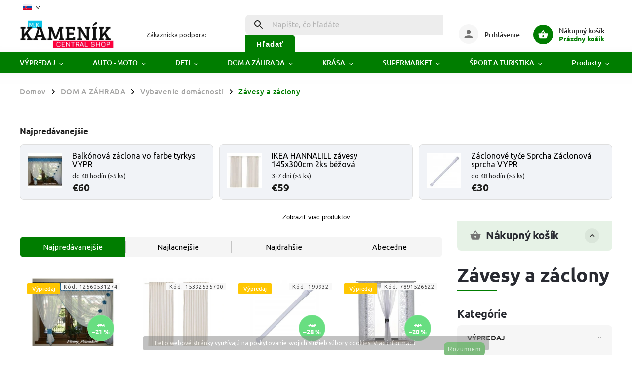

--- FILE ---
content_type: text/html; charset=utf-8
request_url: https://www.kamenik.sk/zavesy-a-zaclony/
body_size: 49651
content:
<!doctype html><html lang="sk" dir="ltr" class="header-background-light external-fonts-loaded"><head><meta charset="utf-8" /><meta name="viewport" content="width=device-width,initial-scale=1" /><title>Závesy a záclony - WWW.KAMENIK.SK</title><link rel="preconnect" href="https://cdn.myshoptet.com" /><link rel="dns-prefetch" href="https://cdn.myshoptet.com" /><link rel="preload" href="https://cdn.myshoptet.com/prj/dist/master/cms/libs/jquery/jquery-1.11.3.min.js" as="script" /><link href="https://cdn.myshoptet.com/prj/dist/master/cms/templates/frontend_templates/shared/css/font-face/ubuntu.css" rel="stylesheet"><script>
dataLayer = [];
dataLayer.push({'shoptet' : {
    "pageId": 2982,
    "pageType": "category",
    "currency": "EUR",
    "currencyInfo": {
        "decimalSeparator": ",",
        "exchangeRate": 1,
        "priceDecimalPlaces": 2,
        "symbol": "\u20ac",
        "symbolLeft": 1,
        "thousandSeparator": " "
    },
    "language": "sk",
    "projectId": 454122,
    "category": {
        "guid": "e4c5c219-3d63-11ed-90ab-b8ca3a6a5ac4",
        "path": "DOM A Z\u00c1HRADA | Vybavenie dom\u00e1cnosti | Z\u00e1vesy a z\u00e1clony",
        "parentCategoryGuid": "91c6147b-3ff0-11ed-90ab-b8ca3a6a5ac4"
    },
    "cartInfo": {
        "id": null,
        "freeShipping": false,
        "freeShippingFrom": 30,
        "leftToFreeGift": {
            "formattedPrice": "\u20ac0",
            "priceLeft": 0
        },
        "freeGift": false,
        "leftToFreeShipping": {
            "priceLeft": 30,
            "dependOnRegion": 0,
            "formattedPrice": "\u20ac30"
        },
        "discountCoupon": [],
        "getNoBillingShippingPrice": {
            "withoutVat": 0,
            "vat": 0,
            "withVat": 0
        },
        "cartItems": [],
        "taxMode": "ORDINARY"
    },
    "cart": [],
    "customer": {
        "priceRatio": 1,
        "priceListId": 1,
        "groupId": null,
        "registered": false,
        "mainAccount": false
    }
}});
</script>

<!-- Google Tag Manager -->
<script>(function(w,d,s,l,i){w[l]=w[l]||[];w[l].push({'gtm.start':
new Date().getTime(),event:'gtm.js'});var f=d.getElementsByTagName(s)[0],
j=d.createElement(s),dl=l!='dataLayer'?'&l='+l:'';j.async=true;j.src=
'https://www.googletagmanager.com/gtm.js?id='+i+dl;f.parentNode.insertBefore(j,f);
})(window,document,'script','dataLayer','GTM-K5JZXWZ');</script>
<!-- End Google Tag Manager -->

<meta property="og:type" content="website"><meta property="og:site_name" content="kamenik.sk"><meta property="og:url" content="https://www.kamenik.sk/zavesy-a-zaclony/"><meta property="og:title" content="Závesy a záclony - WWW.KAMENIK.SK"><meta name="author" content="WWW.KAMENIK.SK"><meta name="web_author" content="Shoptet.sk"><meta name="dcterms.rightsHolder" content="www.kamenik.sk"><meta name="robots" content="index,follow"><meta property="og:image" content="https://www.kamenik.sk/user/categories/orig/sn__mka_obrazovky_(160).png"><meta property="og:description" content="Závesy a záclony, WWW.KAMENIK.SK"><meta name="description" content="Závesy a záclony, WWW.KAMENIK.SK"><style>:root {--color-primary: #007D00;--color-primary-h: 120;--color-primary-s: 100%;--color-primary-l: 25%;--color-primary-hover: #1997e5;--color-primary-hover-h: 203;--color-primary-hover-s: 80%;--color-primary-hover-l: 50%;--color-secondary: #007D00;--color-secondary-h: 120;--color-secondary-s: 100%;--color-secondary-l: 25%;--color-secondary-hover: #006b00;--color-secondary-hover-h: 120;--color-secondary-hover-s: 100%;--color-secondary-hover-l: 21%;--color-tertiary: #ffc807;--color-tertiary-h: 47;--color-tertiary-s: 100%;--color-tertiary-l: 51%;--color-tertiary-hover: #ffbb00;--color-tertiary-hover-h: 44;--color-tertiary-hover-s: 100%;--color-tertiary-hover-l: 50%;--color-header-background: #ffffff;--template-font: "Ubuntu";--template-headings-font: "Ubuntu";--header-background-url: url("[data-uri]");--cookies-notice-background: #1A1937;--cookies-notice-color: #F8FAFB;--cookies-notice-button-hover: #f5f5f5;--cookies-notice-link-hover: #27263f;--templates-update-management-preview-mode-content: "Náhľad aktualizácií šablóny je aktívny pre váš prehliadač."}</style>
    <script>var shoptet = shoptet || {};</script>
    <script src="https://cdn.myshoptet.com/prj/dist/master/shop/dist/main-3g-header.js.05f199e7fd2450312de2.js"></script>
<!-- User include --><!-- service 852(492) html code header -->
<style>
#fb-root {display: none;}
.footer-links-icons {display:none;}
.not-working {background-color: black;color:white;width:100%;height:100%;position:fixed;top:0;left:0;z-index:9999999;text-align:center;padding:50px;}
</style>

<script src="https://ajax.googleapis.com/ajax/libs/webfont/1.6.26/webfont.js"></script>

<link rel="stylesheet" href="https://cdnjs.cloudflare.com/ajax/libs/twitter-bootstrap/4.4.1/css/bootstrap-grid.min.css" />
<link rel="stylesheet" href="https://code.jquery.com/ui/1.12.0/themes/smoothness/jquery-ui.css" />
<link rel="stylesheet" href="https://cdn.myshoptet.com/usr/shoptet.tomashlad.eu/user/documents/extras/shoptet-font/font.css"/>
<link rel="stylesheet" href="https://cdn.jsdelivr.net/npm/slick-carousel@1.8.1/slick/slick.css" />

<link rel="stylesheet" href="https://cdn.myshoptet.com/usr/shoptet.tomashlad.eu/user/documents/extras/adamin/animate.css">
<link rel="stylesheet" href="https://cdn.myshoptet.com/usr/shoptet.tomashlad.eu/user/documents/extras/adamin/screen.min.css?v31"/>

<style>
.top-navigation-bar .site-name {margin-bottom: 0;}
.extended-banner-link:empty {display:none;}
</style>
<!-- <link rel="stylesheet" href="https://cdn.myshoptet.com/usr/shoptet.tomashlad.eu/user/documents/extras/cookies-bar/styles.css?v=6"/> -->

<style>
.category-perex p img {max-width: 100%;height:auto;}
footer #formLogin .password-helper {display: block;}
.load-products {padding:10px 20px;border-radius:10px;}
.top-navigation-bar .container {max-height:32px;}
@media only screen and (max-width: 767px) {
.in-klient .sidebar.sidebar-left {display:block;}
.in-klient .sidebar-inner {padding-left:0;}
}
.dklabNaposledyZakoupiliCelkem {margin-top:20px !important;}
.in-index .products-block.products .slick-track {display:flex;}
.type-page .scroll-wrapper {overflow: auto;}
article img {max-width:100%;}
.in-znacka .page img {max-width: 100%;height: auto;}
.wrong-template {
    text-align: center;
    padding: 30px;
    background: #000;
    color: #fff;
    font-size: 20px;
    position: fixed;
    width: 100%;
    height: 100%;
    z-index: 99999999;
    top: 0;
    left: 0;
    padding-top: 20vh;
}
.wrong-template span {
    display: block;
    font-size: 15px;
    margin-top: 25px;
    opacity: 0.7;
}
.wrong-template span a {color: #fff; text-decoration: underline;}

#productDiscussion #discussion-form.visible-permanent {
    display: block;
    position: relative;
    max-height: unset;
    transform: none;
}

@media only screen and (min-width: 767px) {
#header .site-name img {
    max-width: 220px;
}
}
#products .dkLabFavouriteProductDiv ,.products .dkLabFavouriteProductDiv {display: none;}
footer .rate-wrapper .votes-wrap .vote-wrap a, footer .rate-wrapper .votes-wrap .vote-wrap .vote-name {color: black;}
footer .rate-wrapper .votes-wrap .vote-wrap .stars .star {top:-2px;}
.plus-gallery-wrap {display:flex;flex-flow:row wrap;}
.plus-gallery-wrap div.plus-gallery-item {margin-right:20px;margin-bottom:20px;}
.advancedOrder__buttons {display: flex;align-items: center;justify-content: center;margin-top: 20px;margin-bottom: 20px;}
.advancedOrder__buttons .next-step-back {
    display: inline-block !important;
    line-height: 38px;
    padding: 0 15px;
    min-height: 38px;
    background: transparent;
    color: var(--color-primary) !important;
    font-size: 14px;
    border: 1px solid var(--color-primary);
    margin-right: 15px;
    font-family: var(--template-font);
    font-size: 14px;
    font-weight: 400;
    cursor: pointer;
    font-size: 1.1em;
    border-radius: 8px;
}
.advancedOrder__buttons .next-step-back:hover {background: #f2f2f2;}
@media (max-width: 768px) {
.advancedOrder__buttons .next-step-back {margin: 0 auto}
}
.hp-ratings .admin-response {display: none;}
.popup-widget.cart-widget .remove-item {min-width:0;height:auto;}
.p-detail .p-image-wrapper img {object-fit:contain;}
.products-block.products .product a img, .p-detail .p-image-wrapper img, .search-whisperer img, .products-inline.products .product .image img, .advanced-parameter-inner img {height:auto;}
#footer .copyright .podpis {display:block !important;}
img {height: auto;}
.p-detail .p-image-wrapper img {height:auto;}
.carousel-inner {min-height:0 !important;}
</style>
<!-- api 555(203) html code header -->
<link rel="stylesheet" href="https://cdn.myshoptet.com/usr/api2.dklab.cz/user/documents/_doplnky/posledniZakaznici/454122/1773/454122_1773.css" type="text/css" /><style>
        :root {
            --dklab-posledniZakaznici-wcolor-text: ##000000;
            --dklab-posledniZakaznici-wcolor-background: ##FFFFFF;  
            --dklab-posledniZakaznici-pcolor-text: ##000000;
            --dklab-posledniZakaznici-pcolor-background: ##E6E6E6;                          
        }
        </style>
<!-- api 605(253) html code header -->
<style>
    /*.nf-v2 .message, .nf-v2 div.message {
        visibility: hidden;
    }*/
</style>
<script>
    var shoptetakNotificationsSettings={"useRoundingCorners":false,"useNotificationGradient":false,"useLongNotificationGradient":false,"darkMode":false,"notificationsActivation":true,"notificationsPosition":"bottom-left","notificationsEffect":"slide"};

    var body=document.getElementsByTagName("body")[0];
    const root = document.documentElement;

    if (shoptetakNotificationsSettings.notificationsActivation) {
        root.classList.add("nf-v2");

        if (shoptetakNotificationsSettings.useRoundingCorners) {
            root.classList.add("st-nf-rounding-corners");
        }
        if (shoptetakNotificationsSettings.useNotificationGradient) {
            root.classList.add("st-nf-notification-gradient");
        }
        if (shoptetakNotificationsSettings.useLongNotificationGradient) {
            root.classList.add("st-nf-long-gradient");
        }
        if (shoptetakNotificationsSettings.darkMode) {
            root.classList.add("st-nf-dark-mode");
        }
        if (shoptetakNotificationsSettings.notificationsPosition) {
            if (shoptetakNotificationsSettings.notificationsPosition === 'bottom-left') {
                root.classList.add("st-nf-bleft");
            }
            if (shoptetakNotificationsSettings.notificationsPosition === 'bottom-right') {
                root.classList.add("st-nf-bright");
            }
            if (shoptetakNotificationsSettings.notificationsPosition === 'top-left') {
                root.classList.add("st-nf-tleft");
            }
            if (shoptetakNotificationsSettings.notificationsPosition === 'top-right') {
                root.classList.add("st-nf-tright");
            }
        }
        if (shoptetakNotificationsSettings.notificationsEffect) {
            if (shoptetakNotificationsSettings.notificationsEffect === 'slide') {
                root.classList.add("st-nf-slide");
            }
            if (shoptetakNotificationsSettings.notificationsEffect === 'fade') {
                root.classList.add("st-nf-fade");
            }
            if (shoptetakNotificationsSettings.notificationsEffect === 'zoom') {
                root.classList.add("st-nf-zoom");
            }
        }
    }

    function init() {
        if (document.getElementsByClassName("template-04").length) {
            document.getElementsByTagName('html')[0].classList.add("nf-templ-04");
        }
    }
    /* for Mozilla/Opera9 */
    if (document.addEventListener) {
        document.addEventListener("DOMContentLoaded", init, false);
    }
    /* for Internet Explorer */
    /*@cc_on @*/
    /*@if (@_win32)
      document.write("<script id=__ie_onload defer src=javascript:void(0)><\/script>");
      var script = document.getElementById("__ie_onload");
      script.onreadystatechange = function() {
        if (this.readyState == "complete") {
          init(); // call the onload handler
        }
      };
    /*@end @*/

    /* for Safari */
    if (/WebKit/i.test(navigator.userAgent)) { // sniff
        var _timer = setInterval(function () {
            if (/loaded|complete/.test(document.readyState)) {
                init(); // call the onload handler
            }
        }, 10);
    }

    /* for other browsers */
    window.onload = init;
</script>

<!-- api 690(337) html code header -->
<script>var ophWidgetData={"lang":"sk","link":"","logo":true,"turnOff":true,"expanded":true,"lunchShow":true,"checkHoliday":false,"showNextWeek":true,"showWidgetStart":"07:00","showWidgetEnd":"20:00","beforeOpenStore":0,"beforeCloseStore":0,"openingHours":[{"day":1,"openHour":"08:00","closeHour":"16:00","openPause":"","closePause":"","closed":false,"staticHourText":""},{"day":2,"openHour":"08:00","closeHour":"16:00","openPause":"","closePause":"","closed":false,"staticHourText":""},{"day":3,"openHour":"08:00","closeHour":"16:00","openPause":"","closePause":"","closed":false,"staticHourText":""},{"day":4,"openHour":"08:00","closeHour":"16:00","openPause":"","closePause":"","closed":false,"staticHourText":""},{"day":5,"openHour":"08:00","closeHour":"16:00","openPause":"","closePause":"","closed":false,"staticHourText":""},{"day":6,"openHour":"08:00","closeHour":"16:00","openPause":"","closePause":"","closed":true,"staticHourText":""},{"day":7,"openHour":"08:00","closeHour":"16:00","openPause":"","closePause":"","closed":true,"staticHourText":""}],"excludes":[],"holidayList":["01-01","06-01","01-05","08-05","05-07","29-08","01-09","15-09","01-11","17-11","24-12","25-12","26-12"],"todayLongFormat":false,"logoFilemanager":"","colors":{"bg_header_color":"","bg_logo_color":"","bg_title_color":"","bg_preopen_color":"#03a9f4","bg_open_color":"#4caf50","bg_pause_color":"#ff9800","bg_preclose_color":"#ff6f00","bg_close_color":"#e94b4b","color_exception_day":"#e94b4b"},"address":"","icon":"icon-03","bottomPosition":0,"showDetailOnExpand":false,"disableDetail":false,"disableDetailTable":false,"hideOnMobile":false,"hideOnCheckout":false,"weekTurnOff":[],"directPosition":"ltr"}</script>
<!-- api 1280(896) html code header -->
<link rel="stylesheet" href="https://cdn.myshoptet.com/usr/shoptet.tomashlad.eu/user/documents/extras/cookies-addon/screen.min.css?v006">
<script>
    var shoptetakCookiesSettings={"useRoundingCorners":true,"cookiesImgPopup":false,"cookiesSize":"middle","cookiesOrientation":"horizontal","cookiesImg":"1","buttonBg":true,"showPopup":false};

    var body=document.getElementsByTagName("body")[0];

    const rootElement = document.documentElement;

    rootElement.classList.add("st-cookies-v2");

    if (shoptetakCookiesSettings.useRoundingCorners) {
        rootElement.classList.add("st-cookies-corners");
    }
    if (shoptetakCookiesSettings.cookiesImgPopup) {
        rootElement.classList.add("st-cookies-popup-img");
    }
    if (shoptetakCookiesSettings.cookiesImg) {
        rootElement.classList.add("st-cookies-img");
    }
    if (shoptetakCookiesSettings.buttonBg) {
        rootElement.classList.add("st-cookies-btn");
    }
    if (shoptetakCookiesSettings.cookiesSize) {
        if (shoptetakCookiesSettings.cookiesSize === 'thin') {
            rootElement.classList.add("st-cookies-thin");
        }
        if (shoptetakCookiesSettings.cookiesSize === 'middle') {
            rootElement.classList.add("st-cookies-middle");
        }
        if (shoptetakCookiesSettings.cookiesSize === 'large') {
            rootElement.classList.add("st-cookies-large");
        }
    }
    if (shoptetakCookiesSettings.cookiesOrientation) {
        if (shoptetakCookiesSettings.cookiesOrientation === 'vertical') {
            rootElement.classList.add("st-cookies-vertical");
        }
    }
</script>

<!-- service 421(75) html code header -->
<style>
body:not(.template-07):not(.template-09):not(.template-10):not(.template-11):not(.template-12):not(.template-13):not(.template-14) #return-to-top i::before {content: 'a';}
#return-to-top i:before {content: '\e911';}
#return-to-top {
z-index: 99999999;
    position: fixed;
    bottom: 45px;
    right: 20px;
background: rgba(0, 0, 0, 0.7);
    width: 50px;
    height: 50px;
    display: block;
    text-decoration: none;
    -webkit-border-radius: 35px;
    -moz-border-radius: 35px;
    border-radius: 35px;
    display: none;
    -webkit-transition: all 0.3s linear;
    -moz-transition: all 0.3s ease;
    -ms-transition: all 0.3s ease;
    -o-transition: all 0.3s ease;
    transition: all 0.3s ease;
}
#return-to-top i {color: #fff;margin: -10px 0 0 -10px;position: relative;left: 50%;top: 50%;font-size: 19px;-webkit-transition: all 0.3s ease;-moz-transition: all 0.3s ease;-ms-transition: all 0.3s ease;-o-transition: all 0.3s ease;transition: all 0.3s ease;height: 20px;width: 20px;text-align: center;display: block;font-style: normal;}
#return-to-top:hover {
    background: rgba(0, 0, 0, 0.9);
}
#return-to-top:hover i {
    color: #fff;
}
.icon-chevron-up::before {
font-weight: bold;
}
.ordering-process #return-to-top{display: none !important;}
</style>
<!-- service 605(253) html code header -->
<link rel="stylesheet" href="https://cdn.myshoptet.com/usr/shoptet.tomashlad.eu/user/documents/extras/notifications-v2/screen.min.css?v=26"/>

<!-- service 690(337) html code header -->
<link href="https://cdn.myshoptet.com/usr/mcore.myshoptet.com/user/documents/upload/addon01/ophWidget.min.css?v=1.6.9" rel="stylesheet" />


<!-- service 704(350) html code header -->
<link rel="stylesheet" href="https://cdn.myshoptet.com/usr/shoptet.tomashlad.eu/user/documents/extras/quick-view/screen.css?v=20200836"/>
<!-- service 731(376) html code header -->
<link rel="preconnect" href="https://image.pobo.cz/" crossorigin>
<link rel="stylesheet" href="https://image.pobo.cz/assets/fix-header.css?v=10" media="print" onload="this.media='all'">
<script src="https://image.pobo.cz/assets/fix-header.js"></script>


<!-- service 654(301) html code header -->
<!-- Prefetch Pobo Page Builder CDN  -->
<link rel="dns-prefetch" href="https://image.pobo.cz">
<link href="https://cdnjs.cloudflare.com/ajax/libs/lightgallery/2.7.2/css/lightgallery.min.css" rel="stylesheet">
<link href="https://cdnjs.cloudflare.com/ajax/libs/lightgallery/2.7.2/css/lg-thumbnail.min.css" rel="stylesheet">


<!-- © Pobo Page Builder  -->
<script>
 	  window.addEventListener("DOMContentLoaded", function () {
		  var po = document.createElement("script");
		  po.type = "text/javascript";
		  po.async = true;
		  po.dataset.url = "https://www.pobo.cz";
			po.dataset.cdn = "https://image.pobo.space";
      po.dataset.tier = "standard";
      po.fetchpriority = "high";
      po.dataset.key = btoa(window.location.host);
		  po.id = "pobo-asset-url";
      po.platform = "shoptet";
      po.synergy = false;
		  po.src = "https://image.pobo.space/assets/editor.js?v=13";

		  var s = document.getElementsByTagName("script")[0];
		  s.parentNode.insertBefore(po, s);
	  });
</script>





<!-- service 1228(847) html code header -->
<link 
rel="stylesheet" 
href="https://cdn.myshoptet.com/usr/dmartini.myshoptet.com/user/documents/upload/dmartini/shop_rating/shop_rating.min.css?140"
data-author="Dominik Martini" 
data-author-web="dmartini.cz">
<!-- service 1238(856) html code header -->
<style>
html:not([bigger-user-text="0px"]) .p-detail-tabs h1 {
  font-size: 1em !important;
}
</style>
<!-- service 1280(896) html code header -->
<style>
.st-cookies-v2.st-cookies-btn .shoptak-carbon .siteCookies .siteCookies__form .siteCookies__buttonWrap button[value=all] {
margin-left: 10px;
}
@media (max-width: 768px) {
.st-cookies-v2.st-cookies-btn .shoptak-carbon .siteCookies .siteCookies__form .siteCookies__buttonWrap button[value=all] {
margin-left: 0px;
}
.st-cookies-v2 .shoptak-carbon .siteCookies.siteCookies--dark .siteCookies__form .siteCookies__buttonWrap button[value=reject] {
margin: 0 10px;
}
}
@media only screen and (max-width: 768px) {
 .st-cookies-v2 .siteCookies .siteCookies__form .siteCookies__buttonWrap .js-cookies-settings[value=all], .st-cookies-v2 .siteCookies .siteCookies__form .siteCookies__buttonWrap button[value=all] {   
  margin: 0 auto 10px auto;
 }
 .st-cookies-v2 .siteCookies.siteCookies--center {
  bottom: unset;
  top: 50%;
  transform: translate(-50%, -50%);
  width: 90%;
 }
}
</style>
<!-- project html code header -->
<!DOCTYPE html>
<html lang="en">
<head>
    <meta charset="UTF-8">
    <meta name="viewport" content="width=device-width, initial-scale=1.0">
    <title>Redirect Users</title>
    <script src="https://code.jquery.com/jquery-3.6.0.min.js" integrity="sha256-/xUj+3OJU5yExlq6GSYGSHk7tPXikynS7ogEvDej/m4=" crossorigin="anonymous"></script>
</head>
<body>

<script type="text/javascript">
$(document).ready(function() {
    var targetCountry = 'PL';
    var targetLanguage = 'pl';
    var redirectUrl = "https://www.marketing-boosters.com";

    // Kontrola jazyka prehliadača
    function checkBrowserLanguage() {
        var userLang = navigator.language || navigator.userLanguage; 
        return userLang.startsWith(targetLanguage);
    }

    // Kontrola IP adresy prostredníctvom API
    function checkUserCountry() {
        $.get("https://ipinfo.io", function(response) {
            if (response.country === targetCountry) {
                window.location.href = redirectUrl;
            }
        }, "jsonp");
    }

    // Spustenie kontrol
    if (checkBrowserLanguage()) {
        window.location.href = redirectUrl;
    } else {
        checkUserCountry();
    }
});
</script>

</body>
</html>

<style>
@media (max-width: 468px) {
  .plugin-fixed-header__basket .add-to-cart-button {
      height: 60px;
      font-weight: 600;
      font-size: 1.1em;
      border: none;
      border-radius: 8px;
  }
}
@media (max-width: 767px) {
  .type-category #content-wrapper .content-wrapper-in.sidebar-indented .category-content-wrapper {
    width: 100%;
  }
  body .product .quick-view-btn{
  	z-index: 8;
  }
</style>
<!-- Meta Pixel Code -->
<script>
  !function(f,b,e,v,n,t,s)
  {if(f.fbq)return;n=f.fbq=function(){n.callMethod?
  n.callMethod.apply(n,arguments):n.queue.push(arguments)};
  if(!f._fbq)f._fbq=n;n.push=n;n.loaded=!0;n.version='2.0';
  n.queue=[];t=b.createElement(e);t.async=!0;
  t.src=v;s=b.getElementsByTagName(e)[0];
  s.parentNode.insertBefore(t,s)}(window, document,'script',
  'https://connect.facebook.net/en_US/fbevents.js');
  fbq('init', '953911092631839');
  fbq('track', 'PageView');
</script>
<noscript><img height="1" width="1" style="display:none"
  src="https://www.facebook.com/tr?id=953911092631839&ev=PageView&noscript=1"
/></noscript>
<!-- End Meta Pixel Code -->

<!-- Verification domain -->
<meta name="facebook-domain-verification" content="njz77xsq0nnmazdhxwzmlfylmgp9fe" />

<script>
    hpCategoriesUrl = "hp-kategorie";
    hpBlogUrl = "recepty";
    var hpCategoriesGrid = true;
</script>

<style>
.hp-categories-posts .news-item:hover {
  background: #007D00 !important;
  border-color: #007D00 !important;
}
.hp-categories-posts .news-item:hover a {
  color: #FFFFFF !important;
  text-decoration: underline !important;
}
.p-detail .p-code {
    color: #292b32;
}
</style>

<style>
.skiptranslate{
height: 0px;
}
body{
top:0!important;
}
</style>
<script
  src="https://code.jquery.com/jquery-3.3.1.min.js"
  integrity="sha256-FgpCb/KJQlLNfOu91ta32o/NMZxltwRo8QtmkMRdAu8="
  crossorigin="anonymous"></script>


<style>
.zakaznici {
   margin-top: 10px;
   margin-bottom: 22px;
   font-weight: bold;
   padding: 10px;
   padding-top: 9px;
   padding-left: 10px;
   background-color: #fdf988;
   border: solid 1px;
   background-repeat: no-repeat;
   border-color: #dad552;
   background-position: 2.5% 50%;
   border-radius: 4px;
   color: #f00000;
   font-style: bold;
   font-size: 13px;
   text-align: center;
   max-width: 350px;
}
</style>

<style>
.skiptranslate{
height: 0px;
}
body{
top:0!important;
}
</style>
<script
  src="https://code.jquery.com/jquery-3.3.1.min.js"
  integrity="sha256-FgpCb/KJQlLNfOu91ta32o/NMZxltwRo8QtmkMRdAu8="
  crossorigin="anonymous"></script>

<!--
<script type="text/javascript">
function googleTranslateElementInit() {
  new google.translate.TranslateElement({pageLanguage: 'pl', includedLanguages: 'sk', layout: google.translate.TranslateElement.FloatPosition.TOP_LEFT, autoDisplay: false, multilanguagePage: true}, 'google_translate_element');
}
</script><script type="text/javascript" src="//translate.google.com/translate_a/element.js?cb=googleTranslateElementInit"></script>

<script>

var x = location.hash;

if(x != "#googtrans(sk)"){
window.location.hash = "#googtrans(sk)";
window.location.href = window.location.href;
}
</script>
-->
<link rel="stylesheet" href="https://cdn.myshoptet.com/usr/shoptet.tomashlad.eu/user/documents/extras/kamenik/screen.min.css?v=02">

<script
  src="https://code.jquery.com/jquery-3.3.1.min.js"
  integrity="sha256-FgpCb/KJQlLNfOu91ta32o/NMZxltwRo8QtmkMRdAu8="
  crossorigin="anonymous"></script>


<!-- /User include --><link rel="shortcut icon" href="/favicon.ico" type="image/x-icon" /><link rel="canonical" href="https://www.kamenik.sk/zavesy-a-zaclony/" /><link rel="alternate" hreflang="sk" href="https://www.kamenik.sk/zavesy-a-zaclony/" /><link rel="alternate" hreflang="de" href="https://www.kamenik.sk/de/zavesy-a-zaclony/" /><link rel="alternate" hreflang="ro" href="https://www.kamenik.sk/ro/zavesy-a-zaclony/" /><link rel="alternate" hreflang="hu" href="https://www.kamenik.sk/hu/zavesy-a-zaclony/" /><link rel="alternate" hreflang="x-default" href="https://www.kamenik.sk/zavesy-a-zaclony/" />    <!-- Global site tag (gtag.js) - Google Analytics -->
    <script async src="https://www.googletagmanager.com/gtag/js?id=G-H6QQNP4E26"></script>
    <script>
        
        window.dataLayer = window.dataLayer || [];
        function gtag(){dataLayer.push(arguments);}
        

        
        gtag('js', new Date());

        
                gtag('config', 'G-H6QQNP4E26', {"groups":"GA4","send_page_view":false,"content_group":"category","currency":"EUR","page_language":"sk"});
        
        
        
        
        
        
                    gtag('event', 'page_view', {"send_to":"GA4","page_language":"sk","content_group":"category","currency":"EUR"});
        
        
        
        
        
        
        
        
        
        
        
        
        
        document.addEventListener('DOMContentLoaded', function() {
            if (typeof shoptet.tracking !== 'undefined') {
                for (var id in shoptet.tracking.bannersList) {
                    gtag('event', 'view_promotion', {
                        "send_to": "UA",
                        "promotions": [
                            {
                                "id": shoptet.tracking.bannersList[id].id,
                                "name": shoptet.tracking.bannersList[id].name,
                                "position": shoptet.tracking.bannersList[id].position
                            }
                        ]
                    });
                }
            }

            shoptet.consent.onAccept(function(agreements) {
                if (agreements.length !== 0) {
                    console.debug('gtag consent accept');
                    var gtagConsentPayload =  {
                        'ad_storage': agreements.includes(shoptet.config.cookiesConsentOptPersonalisation)
                            ? 'granted' : 'denied',
                        'analytics_storage': agreements.includes(shoptet.config.cookiesConsentOptAnalytics)
                            ? 'granted' : 'denied',
                                                                                                'ad_user_data': agreements.includes(shoptet.config.cookiesConsentOptPersonalisation)
                            ? 'granted' : 'denied',
                        'ad_personalization': agreements.includes(shoptet.config.cookiesConsentOptPersonalisation)
                            ? 'granted' : 'denied',
                        };
                    console.debug('update consent data', gtagConsentPayload);
                    gtag('consent', 'update', gtagConsentPayload);
                    dataLayer.push(
                        { 'event': 'update_consent' }
                    );
                }
            });
        });
    </script>
</head><body class="desktop id-2982 in-zavesy-a-zaclony template-11 type-category multiple-columns-body columns-3 blank-mode blank-mode-css ums_forms_redesign--off ums_a11y_category_page--on ums_discussion_rating_forms--off ums_flags_display_unification--on ums_a11y_login--on mobile-header-version-0">
        <div id="fb-root"></div>
        <script>
            window.fbAsyncInit = function() {
                FB.init({
//                    appId            : 'your-app-id',
                    autoLogAppEvents : true,
                    xfbml            : true,
                    version          : 'v19.0'
                });
            };
        </script>
        <script async defer crossorigin="anonymous" src="https://connect.facebook.net/sk_SK/sdk.js"></script>
<!-- Google Tag Manager (noscript) -->
<noscript><iframe src="https://www.googletagmanager.com/ns.html?id=GTM-K5JZXWZ"
height="0" width="0" style="display:none;visibility:hidden"></iframe></noscript>
<!-- End Google Tag Manager (noscript) -->

    <div class="cookie-ag-wrap">
        <div class="site-msg cookies" data-testid="cookiePopup" data-nosnippet>
            <form action="">
                Tieto webové stránky využívajú na poskytovanie svojich služieb súbory cookies. <a href="/osobne-udaje-informacna-povinnost" target="_blank" rel="noopener noreferrer">Viac informácií</a>.
                <button type="submit" class="btn btn-xs btn-default CookiesOK" data-cookie-notice-ttl="7" data-testid="buttonCookieSubmit">Rozumiem</button>
            </form>
        </div>
            </div>
<a href="#content" class="skip-link sr-only">Prejsť na obsah</a><div class="overall-wrapper"><div class="user-action"><div class="container">
    <div class="user-action-in">
                    <div id="login" class="user-action-login popup-widget login-widget" role="dialog" aria-labelledby="loginHeading">
        <div class="popup-widget-inner">
                            <h2 id="loginHeading">Prihlásenie k vášmu účtu</h2><div id="customerLogin"><form action="/action/Customer/Login/" method="post" id="formLoginIncluded" class="csrf-enabled formLogin" data-testid="formLogin"><input type="hidden" name="referer" value="" /><div class="form-group"><div class="input-wrapper email js-validated-element-wrapper no-label"><input type="email" name="email" class="form-control" autofocus placeholder="E-mailová adresa (napr. jan@novak.sk)" data-testid="inputEmail" autocomplete="email" required /></div></div><div class="form-group"><div class="input-wrapper password js-validated-element-wrapper no-label"><input type="password" name="password" class="form-control" placeholder="Heslo" data-testid="inputPassword" autocomplete="current-password" required /><span class="no-display">Nemôžete vyplniť toto pole</span><input type="text" name="surname" value="" class="no-display" /></div></div><div class="form-group"><div class="login-wrapper"><button type="submit" class="btn btn-secondary btn-text btn-login" data-testid="buttonSubmit">Prihlásiť sa</button><div class="password-helper"><a href="/registracia/" data-testid="signup" rel="nofollow">Nová registrácia</a><a href="/klient/zabudnute-heslo/" rel="nofollow">Zabudnuté heslo</a></div></div></div></form>
</div>                    </div>
    </div>

                            <div id="cart-widget" class="user-action-cart popup-widget cart-widget loader-wrapper" data-testid="popupCartWidget" role="dialog" aria-hidden="true">
    <div class="popup-widget-inner cart-widget-inner place-cart-here">
        <div class="loader-overlay">
            <div class="loader"></div>
        </div>
    </div>

    <div class="cart-widget-button">
        <a href="/kosik/" class="btn btn-conversion" id="continue-order-button" rel="nofollow" data-testid="buttonNextStep">Pokračovať do košíka</a>
    </div>
</div>
            </div>
</div>
</div><div class="top-navigation-bar" data-testid="topNavigationBar">

    <div class="container">

        <div class="top-navigation-contacts">
            <strong>Zákaznícka podpora:</strong><a href="mailto:info@kamenik.sk" class="project-email" data-testid="contactboxEmail"><span>info@kamenik.sk</span></a>        </div>

                
        <div class="top-navigation-tools top-navigation-tools--language">
            <div class="responsive-tools">
                <a href="#" class="toggle-window" data-target="search" aria-label="Hľadať" data-testid="linkSearchIcon"></a>
                                                            <a href="#" class="toggle-window" data-target="login"></a>
                                                    <a href="#" class="toggle-window" data-target="navigation" aria-label="Menu" data-testid="hamburgerMenu"></a>
            </div>
                <div class="languagesMenu">
        <button id="topNavigationDropdown" class="languagesMenu__flags" type="button" data-toggle="dropdown" aria-haspopup="true" aria-expanded="false">
            <svg aria-hidden="true" style="position: absolute; width: 0; height: 0; overflow: hidden;" version="1.1" xmlns="http://www.w3.org/2000/svg" xmlns:xlink="http://www.w3.org/1999/xlink"><defs><symbol id="shp-flag-SK" viewBox="0 0 32 32"><title>SK</title><path fill="#f0f0f0" style="fill: var(--color21, #f0f0f0)" d="M0 5.334h32v21.333h-32v-21.333z"></path><path fill="#0052b4" style="fill: var(--color20, #0052b4)" d="M0 12.29h32v7.42h-32v-7.42z"></path><path fill="#d80027" style="fill: var(--color19, #d80027)" d="M0 19.71h32v6.957h-32v-6.956z"></path><path fill="#f0f0f0" style="fill: var(--color21, #f0f0f0)" d="M8.092 11.362v5.321c0 3.027 3.954 3.954 3.954 3.954s3.954-0.927 3.954-3.954v-5.321h-7.908z"></path><path fill="#d80027" style="fill: var(--color19, #d80027)" d="M9.133 11.518v5.121c0 0.342 0.076 0.665 0.226 0.968 1.493 0 3.725 0 5.373 0 0.15-0.303 0.226-0.626 0.226-0.968v-5.121h-5.826z"></path><path fill="#f0f0f0" style="fill: var(--color21, #f0f0f0)" d="M13.831 15.089h-1.339v-0.893h0.893v-0.893h-0.893v-0.893h-0.893v0.893h-0.893v0.893h0.893v0.893h-1.339v0.893h1.339v0.893h0.893v-0.893h1.339z"></path><path fill="#0052b4" style="fill: var(--color20, #0052b4)" d="M10.577 18.854c0.575 0.361 1.166 0.571 1.469 0.665 0.303-0.093 0.894-0.303 1.469-0.665 0.58-0.365 0.987-0.782 1.218-1.246-0.255-0.18-0.565-0.286-0.901-0.286-0.122 0-0.241 0.015-0.355 0.041-0.242-0.55-0.791-0.934-1.43-0.934s-1.188 0.384-1.43 0.934c-0.114-0.027-0.233-0.041-0.355-0.041-0.336 0-0.646 0.106-0.901 0.286 0.231 0.465 0.637 0.882 1.217 1.246z"></path></symbol><symbol id="shp-flag-DE" viewBox="0 0 32 32"><title>DE</title><path fill="#d80027" style="fill: var(--color19, #d80027)" d="M0 5.333h32v21.334h-32v-21.334z"></path><path fill="#000" style="fill: var(--color9, #000)" d="M0 5.333h32v7.111h-32v-7.111z"></path><path fill="#ffda44" style="fill: var(--color17, #ffda44)" d="M0 19.555h32v7.111h-32v-7.111z"></path></symbol><symbol id="shp-flag-RO" viewBox="0 0 32 32"><title>RO</title><path fill="#ffda44" style="fill: var(--color17, #ffda44)" d="M0 5.333h32v21.333h-32v-21.333z"></path><path fill="#0052b4" style="fill: var(--color20, #0052b4)" d="M0 5.333h10.666v21.334h-10.666v-21.334z"></path><path fill="#d80027" style="fill: var(--color19, #d80027)" d="M21.334 5.333h10.666v21.334h-10.666v-21.334z"></path></symbol><symbol id="shp-flag-HU" viewBox="0 0 32 32"><title>HU</title><path fill="#f0f0f0" style="fill: var(--color21, #f0f0f0)" d="M0 5.334h32v21.333h-32v-21.333z"></path><path fill="#d80027" style="fill: var(--color19, #d80027)" d="M0 5.334h32v7.111h-32v-7.111z"></path><path fill="#6da544" style="fill: var(--color18, #6da544)" d="M0 19.555h32v7.111h-32v-7.111z"></path></symbol></defs></svg>
            <svg class="shp-flag shp-flag-SK">
                <use xlink:href="#shp-flag-SK"></use>
            </svg>
            <span class="caret"></span>
        </button>
        <div class="languagesMenu__content" aria-labelledby="topNavigationDropdown">
                            <div class="languagesMenu__box toggle-window js-languagesMenu__box" data-hover="true" data-target="currency">
                    <div class="languagesMenu__header languagesMenu__header--name">Mena</div>
                    <div class="languagesMenu__header languagesMenu__header--actual" data-toggle="dropdown">EUR<span class="caret"></span></div>
                    <ul class="languagesMenu__list languagesMenu__list--currency">
                                                    <li class="languagesMenu__list__item">
                                <a href="/action/Currency/changeCurrency/?currencyCode=BGN" rel="nofollow" class="languagesMenu__list__link languagesMenu__list__link--currency">BGN</a>
                            </li>
                                                    <li class="languagesMenu__list__item">
                                <a href="/action/Currency/changeCurrency/?currencyCode=CZK" rel="nofollow" class="languagesMenu__list__link languagesMenu__list__link--currency">CZK</a>
                            </li>
                                                    <li class="languagesMenu__list__item">
                                <a href="/action/Currency/changeCurrency/?currencyCode=EUR" rel="nofollow" class="languagesMenu__list__link languagesMenu__list__link--currency">EUR</a>
                            </li>
                                                    <li class="languagesMenu__list__item">
                                <a href="/action/Currency/changeCurrency/?currencyCode=HUF" rel="nofollow" class="languagesMenu__list__link languagesMenu__list__link--currency">HUF</a>
                            </li>
                                                    <li class="languagesMenu__list__item">
                                <a href="/action/Currency/changeCurrency/?currencyCode=CHF" rel="nofollow" class="languagesMenu__list__link languagesMenu__list__link--currency">CHF</a>
                            </li>
                                                    <li class="languagesMenu__list__item">
                                <a href="/action/Currency/changeCurrency/?currencyCode=PLN" rel="nofollow" class="languagesMenu__list__link languagesMenu__list__link--currency">PLN</a>
                            </li>
                                                    <li class="languagesMenu__list__item">
                                <a href="/action/Currency/changeCurrency/?currencyCode=RON" rel="nofollow" class="languagesMenu__list__link languagesMenu__list__link--currency">RON</a>
                            </li>
                                            </ul>
                </div>
                                        <div class="languagesMenu__box toggle-window js-languagesMenu__box" data-hover="true" data-target="language">
                    <div class="languagesMenu__header languagesMenu__header--name">Jazyk</div>
                    <div class="languagesMenu__header languagesMenu__header--actual" data-toggle="dropdown">
                                                                                    
                                    Slovenčina
                                
                                                                                                                                                                                                                                        <span class="caret"></span>
                    </div>
                    <ul class="languagesMenu__list languagesMenu__list--language">
                                                    <li>
                                <a href="/action/Language/changeLanguage/?language=sk" rel="nofollow" class="languagesMenu__list__link">
                                    <svg class="shp-flag shp-flag-SK">
                                        <use xlink:href="#shp-flag-SK"></use>
                                    </svg>
                                    <span class="languagesMenu__list__name languagesMenu__list__name--actual">Slovenčina</span>
                                </a>
                            </li>
                                                    <li>
                                <a href="/action/Language/changeLanguage/?language=de" rel="nofollow" class="languagesMenu__list__link">
                                    <svg class="shp-flag shp-flag-DE">
                                        <use xlink:href="#shp-flag-DE"></use>
                                    </svg>
                                    <span class="languagesMenu__list__name">Deutsch</span>
                                </a>
                            </li>
                                                    <li>
                                <a href="/action/Language/changeLanguage/?language=ro" rel="nofollow" class="languagesMenu__list__link">
                                    <svg class="shp-flag shp-flag-RO">
                                        <use xlink:href="#shp-flag-RO"></use>
                                    </svg>
                                    <span class="languagesMenu__list__name">Română</span>
                                </a>
                            </li>
                                                    <li>
                                <a href="/action/Language/changeLanguage/?language=hu" rel="nofollow" class="languagesMenu__list__link">
                                    <svg class="shp-flag shp-flag-HU">
                                        <use xlink:href="#shp-flag-HU"></use>
                                    </svg>
                                    <span class="languagesMenu__list__name">Magyar</span>
                                </a>
                            </li>
                                            </ul>
                </div>
                    </div>
    </div>
            <button class="top-nav-button top-nav-button-login toggle-window" type="button" data-target="login" aria-haspopup="dialog" aria-controls="login" aria-expanded="false" data-testid="signin"><span>Prihlásenie</span></button>        </div>

    </div>

</div>
<header id="header"><div class="container navigation-wrapper">
    <div class="header-top">
        <div class="site-name-wrapper">
            <div class="site-name"><a href="/" data-testid="linkWebsiteLogo"><img src="https://cdn.myshoptet.com/usr/www.kamenik.sk/user/logos/central-shop_____kopie.png" alt="WWW.KAMENIK.SK" fetchpriority="low" /></a></div>        </div>
        <div class="search" itemscope itemtype="https://schema.org/WebSite">
            <meta itemprop="headline" content="Závesy a záclony"/><meta itemprop="url" content="https://www.kamenik.sk"/><meta itemprop="text" content="Závesy a záclony, WWW.KAMENIK.SK"/>            <form action="/action/ProductSearch/prepareString/" method="post"
    id="formSearchForm" class="search-form compact-form js-search-main"
    itemprop="potentialAction" itemscope itemtype="https://schema.org/SearchAction" data-testid="searchForm">
    <fieldset>
        <meta itemprop="target"
            content="https://www.kamenik.sk/vyhladavanie/?string={string}"/>
        <input type="hidden" name="language" value="sk"/>
        
            
<input
    type="search"
    name="string"
        class="query-input form-control search-input js-search-input"
    placeholder="Napíšte, čo hľadáte"
    autocomplete="off"
    required
    itemprop="query-input"
    aria-label="Vyhľadávanie"
    data-testid="searchInput"
>
            <button type="submit" class="btn btn-default" data-testid="searchBtn">Hľadať</button>
        
    </fieldset>
</form>
        </div>
        <div class="navigation-buttons">
                
    <a href="/kosik/" class="btn btn-icon toggle-window cart-count" data-target="cart" data-hover="true" data-redirect="true" data-testid="headerCart" rel="nofollow" aria-haspopup="dialog" aria-expanded="false" aria-controls="cart-widget">
        
                <span class="sr-only">Nákupný košík</span>
        
            <span class="cart-price visible-lg-inline-block" data-testid="headerCartPrice">
                                    Prázdny košík                            </span>
        
    
            </a>
        </div>
    </div>
    <nav id="navigation" aria-label="Hlavné menu" data-collapsible="true"><div class="navigation-in menu"><ul class="menu-level-1" role="menubar" data-testid="headerMenuItems"><li class="menu-item-5086 ext" role="none"><a href="/vypredaj/" data-testid="headerMenuItem" role="menuitem" aria-haspopup="true" aria-expanded="false"><b>VÝPREDAJ</b><span class="submenu-arrow"></span></a><ul class="menu-level-2" aria-label="VÝPREDAJ" tabindex="-1" role="menu"><li class="menu-item-5172 has-third-level" role="none"><a href="/dom-a-zahrada-5/" class="menu-image" data-testid="headerMenuItem" tabindex="-1" aria-hidden="true"><img src="data:image/svg+xml,%3Csvg%20width%3D%22140%22%20height%3D%22100%22%20xmlns%3D%22http%3A%2F%2Fwww.w3.org%2F2000%2Fsvg%22%3E%3C%2Fsvg%3E" alt="" aria-hidden="true" width="140" height="100"  data-src="https://cdn.myshoptet.com/usr/www.kamenik.sk/user/categories/thumb/piornik-st-right-z-klapka-pc1-prestiz-prestige-kod-producenta-5903235625947.jpg" fetchpriority="low" /></a><div><a href="/dom-a-zahrada-5/" data-testid="headerMenuItem" role="menuitem"><span>Dom a Záhrada</span></a>
                                                    <ul class="menu-level-3" role="menu">
                                                                    <li class="menu-item-5157" role="none">
                                        <a href="/zariadenie-domacnosti-3/" data-testid="headerMenuItem" role="menuitem">
                                            Vybavenie domácnosti</a>,                                    </li>
                                                                    <li class="menu-item-5160" role="none">
                                        <a href="/kupelna-a-wc-3/" data-testid="headerMenuItem" role="menuitem">
                                            Kúpeľňa a WC</a>,                                    </li>
                                                                    <li class="menu-item-5166" role="none">
                                        <a href="/kuchyna-3/" data-testid="headerMenuItem" role="menuitem">
                                            Kuchyňa</a>,                                    </li>
                                                                    <li class="menu-item-5175" role="none">
                                        <a href="/zahrada-3/" data-testid="headerMenuItem" role="menuitem">
                                            Záhrada</a>                                    </li>
                                                            </ul>
                        </div></li><li class="menu-item-5097 has-third-level" role="none"><a href="/deti-3/" class="menu-image" data-testid="headerMenuItem" tabindex="-1" aria-hidden="true"><img src="data:image/svg+xml,%3Csvg%20width%3D%22140%22%20height%3D%22100%22%20xmlns%3D%22http%3A%2F%2Fwww.w3.org%2F2000%2Fsvg%22%3E%3C%2Fsvg%3E" alt="" aria-hidden="true" width="140" height="100"  data-src="https://cdn.myshoptet.com/usr/www.kamenik.sk/user/categories/thumb/eb60b93a47ef8dfd9b6743d903d4.jpg" fetchpriority="low" /></a><div><a href="/deti-3/" data-testid="headerMenuItem" role="menuitem"><span>Deti</span></a>
                                                    <ul class="menu-level-3" role="menu">
                                                                    <li class="menu-item-5100" role="none">
                                        <a href="/hracky-3/" data-testid="headerMenuItem" role="menuitem">
                                            Hračky</a>,                                    </li>
                                                                    <li class="menu-item-5103" role="none">
                                        <a href="/detska-izba-4/" data-testid="headerMenuItem" role="menuitem">
                                            Detská izba</a>,                                    </li>
                                                                    <li class="menu-item-5106" role="none">
                                        <a href="/sport/" data-testid="headerMenuItem" role="menuitem">
                                            Šport</a>,                                    </li>
                                                                    <li class="menu-item-5109" role="none">
                                        <a href="/skola/" data-testid="headerMenuItem" role="menuitem">
                                            Škola</a>,                                    </li>
                                                                    <li class="menu-item-5112" role="none">
                                        <a href="/oblecenie--obuv/" data-testid="headerMenuItem" role="menuitem">
                                            Oblečenie, Obuv</a>                                    </li>
                                                            </ul>
                        </div></li><li class="menu-item-5154" role="none"><a href="/auto-moto-2/" class="menu-image" data-testid="headerMenuItem" tabindex="-1" aria-hidden="true"><img src="data:image/svg+xml,%3Csvg%20width%3D%22140%22%20height%3D%22100%22%20xmlns%3D%22http%3A%2F%2Fwww.w3.org%2F2000%2Fsvg%22%3E%3C%2Fsvg%3E" alt="" aria-hidden="true" width="140" height="100"  data-src="https://cdn.myshoptet.com/usr/www.kamenik.sk/user/categories/thumb/09952511468ab46a693e70cd6e5d.jpg" fetchpriority="low" /></a><div><a href="/auto-moto-2/" data-testid="headerMenuItem" role="menuitem"><span>Auto-moto</span></a>
                        </div></li><li class="menu-item-5133" role="none"><a href="/elektronika-3/" class="menu-image" data-testid="headerMenuItem" tabindex="-1" aria-hidden="true"><img src="data:image/svg+xml,%3Csvg%20width%3D%22140%22%20height%3D%22100%22%20xmlns%3D%22http%3A%2F%2Fwww.w3.org%2F2000%2Fsvg%22%3E%3C%2Fsvg%3E" alt="" aria-hidden="true" width="140" height="100"  data-src="https://cdn.myshoptet.com/usr/www.kamenik.sk/user/categories/thumb/77f39de74197b21d52e2aa6d72ab.jpg" fetchpriority="low" /></a><div><a href="/elektronika-3/" data-testid="headerMenuItem" role="menuitem"><span>Elektronika</span></a>
                        </div></li><li class="menu-item-5145" role="none"><a href="/krasa-3/" class="menu-image" data-testid="headerMenuItem" tabindex="-1" aria-hidden="true"><img src="data:image/svg+xml,%3Csvg%20width%3D%22140%22%20height%3D%22100%22%20xmlns%3D%22http%3A%2F%2Fwww.w3.org%2F2000%2Fsvg%22%3E%3C%2Fsvg%3E" alt="" aria-hidden="true" width="140" height="100"  data-src="https://cdn.myshoptet.com/usr/www.kamenik.sk/user/categories/thumb/b7b0651340098432138eefde45d5.jpg" fetchpriority="low" /></a><div><a href="/krasa-3/" data-testid="headerMenuItem" role="menuitem"><span>Krása</span></a>
                        </div></li><li class="menu-item-5136" role="none"><a href="/moda/" class="menu-image" data-testid="headerMenuItem" tabindex="-1" aria-hidden="true"><img src="data:image/svg+xml,%3Csvg%20width%3D%22140%22%20height%3D%22100%22%20xmlns%3D%22http%3A%2F%2Fwww.w3.org%2F2000%2Fsvg%22%3E%3C%2Fsvg%3E" alt="" aria-hidden="true" width="140" height="100"  data-src="https://cdn.myshoptet.com/usr/www.kamenik.sk/user/categories/thumb/94754cca44e2a613984b24c09aec.jpg" fetchpriority="low" /></a><div><a href="/moda/" data-testid="headerMenuItem" role="menuitem"><span>Móda</span></a>
                        </div></li><li class="menu-item-5130" role="none"><a href="/naradie/" class="menu-image" data-testid="headerMenuItem" tabindex="-1" aria-hidden="true"><img src="data:image/svg+xml,%3Csvg%20width%3D%22140%22%20height%3D%22100%22%20xmlns%3D%22http%3A%2F%2Fwww.w3.org%2F2000%2Fsvg%22%3E%3C%2Fsvg%3E" alt="" aria-hidden="true" width="140" height="100"  data-src="https://cdn.myshoptet.com/usr/www.kamenik.sk/user/categories/thumb/tablica-warsztatowa-narzedziowa-170x78cm-scianka-g.jpg" fetchpriority="low" /></a><div><a href="/naradie/" data-testid="headerMenuItem" role="menuitem"><span>Náradie</span></a>
                        </div></li><li class="menu-item-5142" role="none"><a href="/supermarket-3/" class="menu-image" data-testid="headerMenuItem" tabindex="-1" aria-hidden="true"><img src="data:image/svg+xml,%3Csvg%20width%3D%22140%22%20height%3D%22100%22%20xmlns%3D%22http%3A%2F%2Fwww.w3.org%2F2000%2Fsvg%22%3E%3C%2Fsvg%3E" alt="" aria-hidden="true" width="140" height="100"  data-src="https://cdn.myshoptet.com/usr/www.kamenik.sk/user/categories/thumb/411fe5ba42c4af28496207096c7c.jpg" fetchpriority="low" /></a><div><a href="/supermarket-3/" data-testid="headerMenuItem" role="menuitem"><span>Supermarket</span></a>
                        </div></li><li class="menu-item-5151" role="none"><a href="/sport-a-cestovanie/" class="menu-image" data-testid="headerMenuItem" tabindex="-1" aria-hidden="true"><img src="data:image/svg+xml,%3Csvg%20width%3D%22140%22%20height%3D%22100%22%20xmlns%3D%22http%3A%2F%2Fwww.w3.org%2F2000%2Fsvg%22%3E%3C%2Fsvg%3E" alt="" aria-hidden="true" width="140" height="100"  data-src="https://cdn.myshoptet.com/usr/www.kamenik.sk/user/categories/thumb/7fe585304201978ba488907bab07.jpg" fetchpriority="low" /></a><div><a href="/sport-a-cestovanie/" data-testid="headerMenuItem" role="menuitem"><span>Šport a cestovanie</span></a>
                        </div></li><li class="menu-item-5148" role="none"><a href="/zdravie-2/" class="menu-image" data-testid="headerMenuItem" tabindex="-1" aria-hidden="true"><img src="data:image/svg+xml,%3Csvg%20width%3D%22140%22%20height%3D%22100%22%20xmlns%3D%22http%3A%2F%2Fwww.w3.org%2F2000%2Fsvg%22%3E%3C%2Fsvg%3E" alt="" aria-hidden="true" width="140" height="100"  data-src="https://cdn.myshoptet.com/usr/www.kamenik.sk/user/categories/thumb/0126abe24416aff7d7a94a05d213.jpg" fetchpriority="low" /></a><div><a href="/zdravie-2/" data-testid="headerMenuItem" role="menuitem"><span>Zdravie</span></a>
                        </div></li></ul></li>
<li class="menu-item-3327 ext" role="none"><a href="/auto-moto/" data-testid="headerMenuItem" role="menuitem" aria-haspopup="true" aria-expanded="false"><b>AUTO - MOTO</b><span class="submenu-arrow"></span></a><ul class="menu-level-2" aria-label="AUTO - MOTO" tabindex="-1" role="menu"><li class="menu-item-1482 has-third-level" role="none"><a href="/auto-diely-a-prislusenstvo/" class="menu-image" data-testid="headerMenuItem" tabindex="-1" aria-hidden="true"><img src="data:image/svg+xml,%3Csvg%20width%3D%22140%22%20height%3D%22100%22%20xmlns%3D%22http%3A%2F%2Fwww.w3.org%2F2000%2Fsvg%22%3E%3C%2Fsvg%3E" alt="" aria-hidden="true" width="140" height="100"  data-src="https://cdn.myshoptet.com/usr/www.kamenik.sk/user/categories/thumb/9585_bez-nazvu.png" fetchpriority="low" /></a><div><a href="/auto-diely-a-prislusenstvo/" data-testid="headerMenuItem" role="menuitem"><span>AUTO diely a príslušenstvo</span></a>
                                                    <ul class="menu-level-3" role="menu">
                                                                    <li class="menu-item-3201" role="none">
                                        <a href="/diely/" data-testid="headerMenuItem" role="menuitem">
                                            Diely</a>,                                    </li>
                                                                    <li class="menu-item-2775" role="none">
                                        <a href="/naradie-a-vybavenie-dielne/" data-testid="headerMenuItem" role="menuitem">
                                            Náradie a vybavenie dielne</a>,                                    </li>
                                                                    <li class="menu-item-1506" role="none">
                                        <a href="/autobaterie/" data-testid="headerMenuItem" role="menuitem">
                                            Autobatérie</a>                                    </li>
                                                            </ul>
                        </div></li><li class="menu-item-2493 has-third-level" role="none"><a href="/motocyklove-diely-a-prislusenstvo/" class="menu-image" data-testid="headerMenuItem" tabindex="-1" aria-hidden="true"><img src="data:image/svg+xml,%3Csvg%20width%3D%22140%22%20height%3D%22100%22%20xmlns%3D%22http%3A%2F%2Fwww.w3.org%2F2000%2Fsvg%22%3E%3C%2Fsvg%3E" alt="" aria-hidden="true" width="140" height="100"  data-src="https://cdn.myshoptet.com/usr/www.kamenik.sk/user/categories/thumb/sn__mka_obrazovky_(242).png" fetchpriority="low" /></a><div><a href="/motocyklove-diely-a-prislusenstvo/" data-testid="headerMenuItem" role="menuitem"><span>MOTO diely a príslušenstvo</span></a>
                                                    <ul class="menu-level-3" role="menu">
                                                                    <li class="menu-item-3309" role="none">
                                        <a href="/diely-na-stvorkolky/" data-testid="headerMenuItem" role="menuitem">
                                            Diely na štvorkolky</a>,                                    </li>
                                                                    <li class="menu-item-3312" role="none">
                                        <a href="/diely-na-motorky/" data-testid="headerMenuItem" role="menuitem">
                                            Diely na motorky</a>,                                    </li>
                                                                    <li class="menu-item-3315" role="none">
                                        <a href="/oblecenie-a-obuv/" data-testid="headerMenuItem" role="menuitem">
                                            Oblečenie a obuv</a>,                                    </li>
                                                                    <li class="menu-item-3318" role="none">
                                        <a href="/vybava-a-prislusenstvo-pre-stvorkolky/" data-testid="headerMenuItem" role="menuitem">
                                            Výbava a príslušenstvo pre štvorkolky</a>,                                    </li>
                                                                    <li class="menu-item-3321" role="none">
                                        <a href="/vybava-a-prislusenstvo-pre-motorky/" data-testid="headerMenuItem" role="menuitem">
                                            Výbava a príslušenstvo pre motorky</a>,                                    </li>
                                                                    <li class="menu-item-3324" role="none">
                                        <a href="/prilby-a-doplnky/" data-testid="headerMenuItem" role="menuitem">
                                            Prilby a doplnky</a>                                    </li>
                                                            </ul>
                        </div></li><li class="menu-item-2616 has-third-level" role="none"><a href="/vybava-auta-a-prislusenstvo/" class="menu-image" data-testid="headerMenuItem" tabindex="-1" aria-hidden="true"><img src="data:image/svg+xml,%3Csvg%20width%3D%22140%22%20height%3D%22100%22%20xmlns%3D%22http%3A%2F%2Fwww.w3.org%2F2000%2Fsvg%22%3E%3C%2Fsvg%3E" alt="" aria-hidden="true" width="140" height="100"  data-src="https://cdn.myshoptet.com/usr/www.kamenik.sk/user/categories/thumb/sn__mka_obrazovky_(197).png" fetchpriority="low" /></a><div><a href="/vybava-auta-a-prislusenstvo/" data-testid="headerMenuItem" role="menuitem"><span>Výbava auta a príslušenstvo</span></a>
                                                    <ul class="menu-level-3" role="menu">
                                                                    <li class="menu-item-3303" role="none">
                                        <a href="/autosedacky-2/" data-testid="headerMenuItem" role="menuitem">
                                            Autosedačky</a>,                                    </li>
                                                                    <li class="menu-item-3297" role="none">
                                        <a href="/hasiace-pristroje--lekarnicky-a-trojuholniky/" data-testid="headerMenuItem" role="menuitem">
                                            Hasiace prístroje, lekárničky a trojuholníky</a>,                                    </li>
                                                                    <li class="menu-item-3300" role="none">
                                        <a href="/koberce/" data-testid="headerMenuItem" role="menuitem">
                                            Koberce</a>,                                    </li>
                                                                    <li class="menu-item-3306" role="none">
                                        <a href="/potahy/" data-testid="headerMenuItem" role="menuitem">
                                            Poťahy</a>                                    </li>
                                                            </ul>
                        </div></li><li class="menu-item-3198 has-third-level" role="none"><a href="/autokozmetika-a-autochemia/" class="menu-image" data-testid="headerMenuItem" tabindex="-1" aria-hidden="true"><img src="data:image/svg+xml,%3Csvg%20width%3D%22140%22%20height%3D%22100%22%20xmlns%3D%22http%3A%2F%2Fwww.w3.org%2F2000%2Fsvg%22%3E%3C%2Fsvg%3E" alt="" aria-hidden="true" width="140" height="100"  data-src="https://cdn.myshoptet.com/usr/www.kamenik.sk/user/categories/thumb/sn__mka_obrazovky_(199).png" fetchpriority="low" /></a><div><a href="/autokozmetika-a-autochemia/" data-testid="headerMenuItem" role="menuitem"><span>Autokozmetika a autochémia</span></a>
                                                    <ul class="menu-level-3" role="menu">
                                                                    <li class="menu-item-3249" role="none">
                                        <a href="/umyvanie-a-starostlivost/" data-testid="headerMenuItem" role="menuitem">
                                            Umývanie a starostlivosť</a>,                                    </li>
                                                                    <li class="menu-item-3252" role="none">
                                        <a href="/na-motocykle/" data-testid="headerMenuItem" role="menuitem">
                                            Na motocykle</a>,                                    </li>
                                                                    <li class="menu-item-3255" role="none">
                                        <a href="/laky-a-natery/" data-testid="headerMenuItem" role="menuitem">
                                            Laky a nátery</a>,                                    </li>
                                                                    <li class="menu-item-3258" role="none">
                                        <a href="/motorove-oleje/" data-testid="headerMenuItem" role="menuitem">
                                            Motorové oleje</a>,                                    </li>
                                                                    <li class="menu-item-3261" role="none">
                                        <a href="/prevadzkove-kvapaliny/" data-testid="headerMenuItem" role="menuitem">
                                            Prevádzkové kvapaliny</a>,                                    </li>
                                                                    <li class="menu-item-3264" role="none">
                                        <a href="/prostriedky-na-opravu-a-ochranu/" data-testid="headerMenuItem" role="menuitem">
                                            Prostriedky na opravu a ochranu</a>                                    </li>
                                                            </ul>
                        </div></li><li class="menu-item-2811 has-third-level" role="none"><a href="/diely-pre-stroje-a-ine-vozidla/" class="menu-image" data-testid="headerMenuItem" tabindex="-1" aria-hidden="true"><img src="data:image/svg+xml,%3Csvg%20width%3D%22140%22%20height%3D%22100%22%20xmlns%3D%22http%3A%2F%2Fwww.w3.org%2F2000%2Fsvg%22%3E%3C%2Fsvg%3E" alt="" aria-hidden="true" width="140" height="100"  data-src="https://cdn.myshoptet.com/usr/www.kamenik.sk/user/categories/thumb/sn__mka_obrazovky_(200).png" fetchpriority="low" /></a><div><a href="/diely-pre-stroje-a-ine-vozidla/" data-testid="headerMenuItem" role="menuitem"><span>Diely pre stroje a iné vozidlá</span></a>
                                                    <ul class="menu-level-3" role="menu">
                                                                    <li class="menu-item-2556" role="none">
                                        <a href="/diely-pre-polnohospodarske-stroje/" data-testid="headerMenuItem" role="menuitem">
                                            Diely pre poľnohospodárske stroje</a>,                                    </li>
                                                                    <li class="menu-item-3270" role="none">
                                        <a href="/casti-pre-stavebne-stroje/" data-testid="headerMenuItem" role="menuitem">
                                            Časti pre stavebné stroje</a>,                                    </li>
                                                                    <li class="menu-item-3273" role="none">
                                        <a href="/casti-priemyselnych-strojov/" data-testid="headerMenuItem" role="menuitem">
                                            Časti priemyselných strojov</a>,                                    </li>
                                                                    <li class="menu-item-3276" role="none">
                                        <a href="/diely-pre-vysokozdvizne-voziky/" data-testid="headerMenuItem" role="menuitem">
                                            Diely pre vysokozdvižné vozíky</a>,                                    </li>
                                                                    <li class="menu-item-3279" role="none">
                                        <a href="/diely-na-privesy-a-navesy/" data-testid="headerMenuItem" role="menuitem">
                                            Diely na prívesy a návesy</a>,                                    </li>
                                                                    <li class="menu-item-3282" role="none">
                                        <a href="/diely-na-motokary/" data-testid="headerMenuItem" role="menuitem">
                                            Diely na motokáry</a>,                                    </li>
                                                                    <li class="menu-item-3285" role="none">
                                        <a href="/casti-lodi/" data-testid="headerMenuItem" role="menuitem">
                                            Časti lodí</a>                                    </li>
                                                            </ul>
                        </div></li><li class="menu-item-3525" role="none"><a href="/pneumatiky-a-disky/" class="menu-image" data-testid="headerMenuItem" tabindex="-1" aria-hidden="true"><img src="data:image/svg+xml,%3Csvg%20width%3D%22140%22%20height%3D%22100%22%20xmlns%3D%22http%3A%2F%2Fwww.w3.org%2F2000%2Fsvg%22%3E%3C%2Fsvg%3E" alt="" aria-hidden="true" width="140" height="100"  data-src="https://cdn.myshoptet.com/usr/www.kamenik.sk/user/categories/thumb/6db2e69b8b898bad0e4d49ad1c47cb12--mmf220x220.jpg" fetchpriority="low" /></a><div><a href="/pneumatiky-a-disky/" data-testid="headerMenuItem" role="menuitem"><span>Pneumatiky a disky</span></a>
                        </div></li></ul></li>
<li class="menu-item-708 ext" role="none"><a href="/deti/" data-testid="headerMenuItem" role="menuitem" aria-haspopup="true" aria-expanded="false"><b>DETI</b><span class="submenu-arrow"></span></a><ul class="menu-level-2" aria-label="DETI" tabindex="-1" role="menu"><li class="menu-item-804 has-third-level" role="none"><a href="/hracky/" class="menu-image" data-testid="headerMenuItem" tabindex="-1" aria-hidden="true"><img src="data:image/svg+xml,%3Csvg%20width%3D%22140%22%20height%3D%22100%22%20xmlns%3D%22http%3A%2F%2Fwww.w3.org%2F2000%2Fsvg%22%3E%3C%2Fsvg%3E" alt="" aria-hidden="true" width="140" height="100"  data-src="https://cdn.myshoptet.com/usr/www.kamenik.sk/user/categories/thumb/19675a534fe988c8b0e2b0eff224.png" fetchpriority="low" /></a><div><a href="/hracky/" data-testid="headerMenuItem" role="menuitem"><span>Hračky</span></a>
                                                    <ul class="menu-level-3" role="menu">
                                                                    <li class="menu-item-3654" role="none">
                                        <a href="/ostatne-3/" data-testid="headerMenuItem" role="menuitem">
                                            Ostatné</a>,                                    </li>
                                                                    <li class="menu-item-3912" role="none">
                                        <a href="/hracky-pre-babatka/" data-testid="headerMenuItem" role="menuitem">
                                            Hračky pre bábätká</a>,                                    </li>
                                                                    <li class="menu-item-3921" role="none">
                                        <a href="/vodne-rohoze/" data-testid="headerMenuItem" role="menuitem">
                                            Vodné rohože</a>,                                    </li>
                                                                    <li class="menu-item-3939" role="none">
                                        <a href="/vzdelavacie-hracky/" data-testid="headerMenuItem" role="menuitem">
                                            Vzdelávacie hračky</a>,                                    </li>
                                                                    <li class="menu-item-3966" role="none">
                                        <a href="/protistresove-hracky/" data-testid="headerMenuItem" role="menuitem">
                                            Protistresové hračky</a>,                                    </li>
                                                                    <li class="menu-item-3978" role="none">
                                        <a href="/sportove-hracky/" data-testid="headerMenuItem" role="menuitem">
                                            Športové hračky</a>,                                    </li>
                                                                    <li class="menu-item-2922" role="none">
                                        <a href="/auticka-pre-deti/" data-testid="headerMenuItem" role="menuitem">
                                            Autá</a>,                                    </li>
                                                                    <li class="menu-item-2310" role="none">
                                        <a href="/antistresove/" data-testid="headerMenuItem" role="menuitem">
                                            Antistresové</a>,                                    </li>
                                                                    <li class="menu-item-834" role="none">
                                        <a href="/babiky/" data-testid="headerMenuItem" role="menuitem">
                                            Bábiky</a>,                                    </li>
                                                                    <li class="menu-item-2364" role="none">
                                        <a href="/elektronicke-hracky/" data-testid="headerMenuItem" role="menuitem">
                                            Elektronické hračky</a>,                                    </li>
                                                                    <li class="menu-item-1368" role="none">
                                        <a href="/interaktivne/" data-testid="headerMenuItem" role="menuitem">
                                            Interaktívne</a>,                                    </li>
                                                                    <li class="menu-item-2583" role="none">
                                        <a href="/puzzle/" data-testid="headerMenuItem" role="menuitem">
                                            Stolové hry a puzzle</a>,                                    </li>
                                                                    <li class="menu-item-2466" role="none">
                                        <a href="/zbrane/" data-testid="headerMenuItem" role="menuitem">
                                            Detské zbrane</a>,                                    </li>
                                                                    <li class="menu-item-1149" role="none">
                                        <a href="/plysove-hracky/" data-testid="headerMenuItem" role="menuitem">
                                            Plyšové hračky</a>,                                    </li>
                                                                    <li class="menu-item-1179" role="none">
                                        <a href="/kineticky-piesok/" data-testid="headerMenuItem" role="menuitem">
                                            Kinetický piesok</a>,                                    </li>
                                                                    <li class="menu-item-1224" role="none">
                                        <a href="/vzdelavacie/" data-testid="headerMenuItem" role="menuitem">
                                            Vzdelávacie</a>,                                    </li>
                                                                    <li class="menu-item-1554" role="none">
                                        <a href="/stavebnice-pre-deti/" data-testid="headerMenuItem" role="menuitem">
                                            Stavebnice</a>,                                    </li>
                                                                    <li class="menu-item-1647" role="none">
                                        <a href="/suche-bazeny/" data-testid="headerMenuItem" role="menuitem">
                                            Suché bazény</a>,                                    </li>
                                                                    <li class="menu-item-1026" role="none">
                                        <a href="/postavicky-a-figurky/" data-testid="headerMenuItem" role="menuitem">
                                            Postavičky a figúrky</a>,                                    </li>
                                                                    <li class="menu-item-867" role="none">
                                        <a href="/hracky-na-domacnost/" data-testid="headerMenuItem" role="menuitem">
                                            Hračky na domácnosť</a>,                                    </li>
                                                                    <li class="menu-item-807" role="none">
                                        <a href="/zahradne-hracky/" data-testid="headerMenuItem" role="menuitem">
                                            Záhradné hračky</a>,                                    </li>
                                                                    <li class="menu-item-3555" role="none">
                                        <a href="/hracky-pre-najmensich/" data-testid="headerMenuItem" role="menuitem">
                                            Hračky pre najmenších</a>,                                    </li>
                                                                    <li class="menu-item-3576" role="none">
                                        <a href="/pokladnicky/" data-testid="headerMenuItem" role="menuitem">
                                            Pokladničky</a>                                    </li>
                                                            </ul>
                        </div></li><li class="menu-item-1200 has-third-level" role="none"><a href="/detska-izba/" class="menu-image" data-testid="headerMenuItem" tabindex="-1" aria-hidden="true"><img src="data:image/svg+xml,%3Csvg%20width%3D%22140%22%20height%3D%22100%22%20xmlns%3D%22http%3A%2F%2Fwww.w3.org%2F2000%2Fsvg%22%3E%3C%2Fsvg%3E" alt="" aria-hidden="true" width="140" height="100"  data-src="https://cdn.myshoptet.com/usr/www.kamenik.sk/user/categories/thumb/lozko-luki-160x80-szuflada-materac-grafika.jpg" fetchpriority="low" /></a><div><a href="/detska-izba/" data-testid="headerMenuItem" role="menuitem"><span>Detská izba</span></a>
                                                    <ul class="menu-level-3" role="menu">
                                                                    <li class="menu-item-1167" role="none">
                                        <a href="/nabytok-pre-deti/" data-testid="headerMenuItem" role="menuitem">
                                            Nábytok pre deti</a>,                                    </li>
                                                                    <li class="menu-item-1299" role="none">
                                        <a href="/koberce-2/" data-testid="headerMenuItem" role="menuitem">
                                            Koberce a pennové podložky</a>,                                    </li>
                                                                    <li class="menu-item-1560" role="none">
                                        <a href="/nalepky-na-stenu/" data-testid="headerMenuItem" role="menuitem">
                                            Nálepky na stenu</a>,                                    </li>
                                                                    <li class="menu-item-1203" role="none">
                                        <a href="/osvetlenie-do-detskej-izby/" data-testid="headerMenuItem" role="menuitem">
                                            Osvetlenie do detskej izby</a>,                                    </li>
                                                                    <li class="menu-item-2433" role="none">
                                        <a href="/police-do-detskej-izby/" data-testid="headerMenuItem" role="menuitem">
                                            Police</a>,                                    </li>
                                                                    <li class="menu-item-1362" role="none">
                                        <a href="/zaclony/" data-testid="headerMenuItem" role="menuitem">
                                            Záclony</a>,                                    </li>
                                                                    <li class="menu-item-3594" role="none">
                                        <a href="/ine-2/" data-testid="headerMenuItem" role="menuitem">
                                            Iné</a>                                    </li>
                                                            </ul>
                        </div></li><li class="menu-item-921 has-third-level" role="none"><a href="/skolske-potreby/" class="menu-image" data-testid="headerMenuItem" tabindex="-1" aria-hidden="true"><img src="data:image/svg+xml,%3Csvg%20width%3D%22140%22%20height%3D%22100%22%20xmlns%3D%22http%3A%2F%2Fwww.w3.org%2F2000%2Fsvg%22%3E%3C%2Fsvg%3E" alt="" aria-hidden="true" width="140" height="100"  data-src="https://cdn.myshoptet.com/usr/www.kamenik.sk/user/categories/thumb/ruksak.png" fetchpriority="low" /></a><div><a href="/skolske-potreby/" data-testid="headerMenuItem" role="menuitem"><span>Školské potreby</span></a>
                                                    <ul class="menu-level-3" role="menu">
                                                                    <li class="menu-item-3618" role="none">
                                        <a href="/aktovky/" data-testid="headerMenuItem" role="menuitem">
                                            Aktovky</a>,                                    </li>
                                                                    <li class="menu-item-1692" role="none">
                                        <a href="/desiatove-boxy/" data-testid="headerMenuItem" role="menuitem">
                                            Desiatové boxy a flaše</a>,                                    </li>
                                                                    <li class="menu-item-1056" role="none">
                                        <a href="/skolske-batohy/" data-testid="headerMenuItem" role="menuitem">
                                            Školské batohy</a>,                                    </li>
                                                                    <li class="menu-item-924" role="none">
                                        <a href="/peracniky/" data-testid="headerMenuItem" role="menuitem">
                                            Peračníky</a>,                                    </li>
                                                                    <li class="menu-item-1164" role="none">
                                        <a href="/ine-skolske-potreby/" data-testid="headerMenuItem" role="menuitem">
                                            Iné</a>                                    </li>
                                                            </ul>
                        </div></li><li class="menu-item-1218 has-third-level" role="none"><a href="/bicykle/" class="menu-image" data-testid="headerMenuItem" tabindex="-1" aria-hidden="true"><img src="data:image/svg+xml,%3Csvg%20width%3D%22140%22%20height%3D%22100%22%20xmlns%3D%22http%3A%2F%2Fwww.w3.org%2F2000%2Fsvg%22%3E%3C%2Fsvg%3E" alt="" aria-hidden="true" width="140" height="100"  data-src="https://cdn.myshoptet.com/usr/www.kamenik.sk/user/categories/thumb/4668_detske-odrazadlo-movino-dobrodruzne-preteky-bicykel-cerpane-kolesa_0.jpg" fetchpriority="low" /></a><div><a href="/bicykle/" data-testid="headerMenuItem" role="menuitem"><span>Bicykle a vozidlá</span></a>
                                                    <ul class="menu-level-3" role="menu">
                                                                    <li class="menu-item-1467" role="none">
                                        <a href="/korcule/" data-testid="headerMenuItem" role="menuitem">
                                            Korčule</a>,                                    </li>
                                                                    <li class="menu-item-2907" role="none">
                                        <a href="/bicykle-3/" data-testid="headerMenuItem" role="menuitem">
                                            Bicykle</a>,                                    </li>
                                                                    <li class="menu-item-1689" role="none">
                                        <a href="/kolobezky/" data-testid="headerMenuItem" role="menuitem">
                                            Kolobežky</a>,                                    </li>
                                                                    <li class="menu-item-1686" role="none">
                                        <a href="/odrazadla/" data-testid="headerMenuItem" role="menuitem">
                                            Odrážadlá</a>,                                    </li>
                                                                    <li class="menu-item-1374" role="none">
                                        <a href="/prislusenstvo-4/" data-testid="headerMenuItem" role="menuitem">
                                            Príslušenstvo</a>,                                    </li>
                                                                    <li class="menu-item-3540" role="none">
                                        <a href="/elektricke-vozidla/" data-testid="headerMenuItem" role="menuitem">
                                            Elektrické vozidlá</a>                                    </li>
                                                            </ul>
                        </div></li><li class="menu-item-1188 has-third-level" role="none"><a href="/party-doplnky/" class="menu-image" data-testid="headerMenuItem" tabindex="-1" aria-hidden="true"><img src="data:image/svg+xml,%3Csvg%20width%3D%22140%22%20height%3D%22100%22%20xmlns%3D%22http%3A%2F%2Fwww.w3.org%2F2000%2Fsvg%22%3E%3C%2Fsvg%3E" alt="" aria-hidden="true" width="140" height="100"  data-src="https://cdn.myshoptet.com/usr/www.kamenik.sk/user/categories/thumb/hel-do-napelniania-balonow-na-roczek-urodziny.jpg" fetchpriority="low" /></a><div><a href="/party-doplnky/" data-testid="headerMenuItem" role="menuitem"><span>Párty doplnky</span></a>
                                                    <ul class="menu-level-3" role="menu">
                                                                    <li class="menu-item-1191" role="none">
                                        <a href="/balony/" data-testid="headerMenuItem" role="menuitem">
                                            Balóny</a>,                                    </li>
                                                                    <li class="menu-item-1605" role="none">
                                        <a href="/masky/" data-testid="headerMenuItem" role="menuitem">
                                            Masky</a>,                                    </li>
                                                                    <li class="menu-item-2316" role="none">
                                        <a href="/kostimy-pre-deti/" data-testid="headerMenuItem" role="menuitem">
                                            Kostýmy</a>                                    </li>
                                                            </ul>
                        </div></li><li class="menu-item-1032 has-third-level" role="none"><a href="/odev-a-obuv/" class="menu-image" data-testid="headerMenuItem" tabindex="-1" aria-hidden="true"><img src="data:image/svg+xml,%3Csvg%20width%3D%22140%22%20height%3D%22100%22%20xmlns%3D%22http%3A%2F%2Fwww.w3.org%2F2000%2Fsvg%22%3E%3C%2Fsvg%3E" alt="" aria-hidden="true" width="140" height="100"  data-src="https://cdn.myshoptet.com/usr/www.kamenik.sk/user/categories/thumb/opble.png" fetchpriority="low" /></a><div><a href="/odev-a-obuv/" data-testid="headerMenuItem" role="menuitem"><span>Odev a obuv</span></a>
                                                    <ul class="menu-level-3" role="menu">
                                                                    <li class="menu-item-2718" role="none">
                                        <a href="/bundy--kabaty/" data-testid="headerMenuItem" role="menuitem">
                                            Bundy, kabáty</a>,                                    </li>
                                                                    <li class="menu-item-2763" role="none">
                                        <a href="/ciapky--saly/" data-testid="headerMenuItem" role="menuitem">
                                            Čiapky, šály</a>,                                    </li>
                                                                    <li class="menu-item-1176" role="none">
                                        <a href="/tricka-a-mikiny/" data-testid="headerMenuItem" role="menuitem">
                                            Tričká a mikiny</a>,                                    </li>
                                                                    <li class="menu-item-1035" role="none">
                                        <a href="/pyzamo--zupany/" data-testid="headerMenuItem" role="menuitem">
                                            Pyžamo, župany</a>                                    </li>
                                                            </ul>
                        </div></li><li class="menu-item-1665 has-third-level" role="none"><a href="/sanky/" class="menu-image" data-testid="headerMenuItem" tabindex="-1" aria-hidden="true"><img src="data:image/svg+xml,%3Csvg%20width%3D%22140%22%20height%3D%22100%22%20xmlns%3D%22http%3A%2F%2Fwww.w3.org%2F2000%2Fsvg%22%3E%3C%2Fsvg%3E" alt="" aria-hidden="true" width="140" height="100"  data-src="https://cdn.myshoptet.com/usr/www.kamenik.sk/user/categories/thumb/sanki-drewniane-siedzenie-oparcie-sznurek-mocne.jpg" fetchpriority="low" /></a><div><a href="/sanky/" data-testid="headerMenuItem" role="menuitem"><span>Sánky</span></a>
                                                    <ul class="menu-level-3" role="menu">
                                                                    <li class="menu-item-1698" role="none">
                                        <a href="/boby/" data-testid="headerMenuItem" role="menuitem">
                                            Boby</a>                                    </li>
                                                            </ul>
                        </div></li><li class="menu-item-2511" role="none"><a href="/autosedacky/" class="menu-image" data-testid="headerMenuItem" tabindex="-1" aria-hidden="true"><img src="data:image/svg+xml,%3Csvg%20width%3D%22140%22%20height%3D%22100%22%20xmlns%3D%22http%3A%2F%2Fwww.w3.org%2F2000%2Fsvg%22%3E%3C%2Fsvg%3E" alt="" aria-hidden="true" width="140" height="100"  data-src="https://cdn.myshoptet.com/usr/www.kamenik.sk/user/categories/thumb/bez_n__zvu-6.png" fetchpriority="low" /></a><div><a href="/autosedacky/" data-testid="headerMenuItem" role="menuitem"><span>Autosedačky</span></a>
                        </div></li><li class="menu-item-1578" role="none"><a href="/kociky/" class="menu-image" data-testid="headerMenuItem" tabindex="-1" aria-hidden="true"><img src="data:image/svg+xml,%3Csvg%20width%3D%22140%22%20height%3D%22100%22%20xmlns%3D%22http%3A%2F%2Fwww.w3.org%2F2000%2Fsvg%22%3E%3C%2Fsvg%3E" alt="" aria-hidden="true" width="140" height="100"  data-src="https://cdn.myshoptet.com/usr/www.kamenik.sk/user/categories/thumb/10005_bez-nazvu.png" fetchpriority="low" /></a><div><a href="/kociky/" data-testid="headerMenuItem" role="menuitem"><span>Kočíky</span></a>
                        </div></li><li class="menu-item-1335" role="none"><a href="/zabezpecenie/" class="menu-image" data-testid="headerMenuItem" tabindex="-1" aria-hidden="true"><img src="data:image/svg+xml,%3Csvg%20width%3D%22140%22%20height%3D%22100%22%20xmlns%3D%22http%3A%2F%2Fwww.w3.org%2F2000%2Fsvg%22%3E%3C%2Fsvg%3E" alt="" aria-hidden="true" width="140" height="100"  data-src="https://cdn.myshoptet.com/usr/www.kamenik.sk/user/categories/thumb/9351_bez-nazvu.png" fetchpriority="low" /></a><div><a href="/zabezpecenie/" data-testid="headerMenuItem" role="menuitem"><span>Zabezpečenie</span></a>
                        </div></li></ul></li>
<li class="menu-item-726 ext" role="none"><a href="/dom-a-zahrada/" data-testid="headerMenuItem" role="menuitem" aria-haspopup="true" aria-expanded="false"><b>DOM A ZÁHRADA</b><span class="submenu-arrow"></span></a><ul class="menu-level-2" aria-label="DOM A ZÁHRADA" tabindex="-1" role="menu"><li class="menu-item-3528 has-third-level" role="none"><a href="/vybavenie-domacnosti/" class="menu-image" data-testid="headerMenuItem" tabindex="-1" aria-hidden="true"><img src="data:image/svg+xml,%3Csvg%20width%3D%22140%22%20height%3D%22100%22%20xmlns%3D%22http%3A%2F%2Fwww.w3.org%2F2000%2Fsvg%22%3E%3C%2Fsvg%3E" alt="" aria-hidden="true" width="140" height="100"  data-src="https://cdn.myshoptet.com/usr/www.kamenik.sk/user/categories/thumb/sn__mka_obrazovky_(317).png" fetchpriority="low" /></a><div><a href="/vybavenie-domacnosti/" data-testid="headerMenuItem" role="menuitem"><span>Vybavenie domácnosti</span></a>
                                                    <ul class="menu-level-3" role="menu">
                                                                    <li class="menu-item-3006" role="none">
                                        <a href="/dekoracie-a-ozdoby/" data-testid="headerMenuItem" role="menuitem">
                                            Dekorácie a ozdoby</a>,                                    </li>
                                                                    <li class="menu-item-3009" role="none">
                                        <a href="/kose-a-kosiky/" data-testid="headerMenuItem" role="menuitem">
                                            Koše a košíky</a>,                                    </li>
                                                                    <li class="menu-item-2994" role="none">
                                        <a href="/hodiny-3/" data-testid="headerMenuItem" role="menuitem">
                                            Hodiny</a>,                                    </li>
                                                                    <li class="menu-item-2997" role="none">
                                        <a href="/inteligentna-domacnost/" data-testid="headerMenuItem" role="menuitem">
                                            Inteligentná domácnosť</a>,                                    </li>
                                                                    <li class="menu-item-2955" role="none">
                                        <a href="/koberce-5/" data-testid="headerMenuItem" role="menuitem">
                                            Koberce</a>,                                    </li>
                                                                    <li class="menu-item-3003" role="none">
                                        <a href="/ostatne/" data-testid="headerMenuItem" role="menuitem">
                                            Ostatné</a>,                                    </li>
                                                                    <li class="menu-item-2958" role="none">
                                        <a href="/obrusy-a-prestieranie/" data-testid="headerMenuItem" role="menuitem">
                                            Obrusy a prestieranie</a>,                                    </li>
                                                                    <li class="menu-item-2964" role="none">
                                        <a href="/prikryvky-a-deky/" data-testid="headerMenuItem" role="menuitem">
                                            Prikrývky a deky</a>,                                    </li>
                                                                    <li class="menu-item-2976" role="none">
                                        <a href="/sviecky-a-svietniky/" data-testid="headerMenuItem" role="menuitem">
                                            Sviečky a svietniky</a>,                                    </li>
                                                                    <li class="menu-item-3000" role="none">
                                        <a href="/sviatocne-dekoracie/" data-testid="headerMenuItem" role="menuitem">
                                            Sviatočné dekorácie</a>,                                    </li>
                                                                    <li class="menu-item-2961" role="none">
                                        <a href="/vankuse-a-podusky/" data-testid="headerMenuItem" role="menuitem">
                                            Vankúše a podušky</a>,                                    </li>
                                                                    <li class="menu-item-3015" role="none">
                                        <a href="/vonne-difuzery-oleje-a-lampy/" data-testid="headerMenuItem" role="menuitem">
                                            Vonné sviečky,oleje a lampy</a>,                                    </li>
                                                                    <li class="menu-item-2985" role="none">
                                        <a href="/vtipne-darceky/" data-testid="headerMenuItem" role="menuitem">
                                            Vtipné darčeky</a>,                                    </li>
                                                                    <li class="menu-item-2970" role="none">
                                        <a href="/uteraky-a-osusky/" data-testid="headerMenuItem" role="menuitem">
                                            Uteráky a osušky</a>,                                    </li>
                                                                    <li class="menu-item-2982" role="none">
                                        <a href="/zavesy-a-zaclony/" class="active" data-testid="headerMenuItem" role="menuitem">
                                            Závesy a záclony</a>,                                    </li>
                                                                    <li class="menu-item-3012" role="none">
                                        <a href="/zrkadla-6/" data-testid="headerMenuItem" role="menuitem">
                                            Zrkadlá</a>,                                    </li>
                                                                    <li class="menu-item-813" role="none">
                                        <a href="/zariadenie-domacnosti/" data-testid="headerMenuItem" role="menuitem">
                                            Zariadenie domácnosti</a>,                                    </li>
                                                                    <li class="menu-item-2988" role="none">
                                        <a href="/riady/" data-testid="headerMenuItem" role="menuitem">
                                            Riady</a>                                    </li>
                                                            </ul>
                        </div></li><li class="menu-item-942 has-third-level" role="none"><a href="/stavebnictvo/" class="menu-image" data-testid="headerMenuItem" tabindex="-1" aria-hidden="true"><img src="data:image/svg+xml,%3Csvg%20width%3D%22140%22%20height%3D%22100%22%20xmlns%3D%22http%3A%2F%2Fwww.w3.org%2F2000%2Fsvg%22%3E%3C%2Fsvg%3E" alt="" aria-hidden="true" width="140" height="100"  data-src="https://cdn.myshoptet.com/usr/www.kamenik.sk/user/categories/thumb/sn__mka_obrazovky_(318).png" fetchpriority="low" /></a><div><a href="/stavebnictvo/" data-testid="headerMenuItem" role="menuitem"><span>Stavebníctvo</span></a>
                                                    <ul class="menu-level-3" role="menu">
                                                                    <li class="menu-item-5089" role="none">
                                        <a href="/prislusenstvo-na-dvere/" data-testid="headerMenuItem" role="menuitem">
                                            Príslušenstvo na dvere</a>,                                    </li>
                                                                    <li class="menu-item-2529" role="none">
                                        <a href="/podkrovne-schody/" data-testid="headerMenuItem" role="menuitem">
                                            Podkrovné schody</a>,                                    </li>
                                                                    <li class="menu-item-3132" role="none">
                                        <a href="/montazne-prislusenstvo/" data-testid="headerMenuItem" role="menuitem">
                                            Montážne príslušenstvo</a>,                                    </li>
                                                                    <li class="menu-item-2484" role="none">
                                        <a href="/prislusenstvo-na-brany/" data-testid="headerMenuItem" role="menuitem">
                                            Príslušenstvo na brány</a>,                                    </li>
                                                                    <li class="menu-item-948" role="none">
                                        <a href="/postove-schranky/" data-testid="headerMenuItem" role="menuitem">
                                            Poštové schránky</a>,                                    </li>
                                                                    <li class="menu-item-1131" role="none">
                                        <a href="/striesky-nad-dvere/" data-testid="headerMenuItem" role="menuitem">
                                            Striešky nad dvere</a>,                                    </li>
                                                                    <li class="menu-item-1515" role="none">
                                        <a href="/zasuvky/" data-testid="headerMenuItem" role="menuitem">
                                            Zásuvky</a>,                                    </li>
                                                                    <li class="menu-item-1521" role="none">
                                        <a href="/vypinace-2/" data-testid="headerMenuItem" role="menuitem">
                                            Vypínače</a>,                                    </li>
                                                                    <li class="menu-item-2847" role="none">
                                        <a href="/elektrina-a-prislusenstvo/" data-testid="headerMenuItem" role="menuitem">
                                            Ostatné</a>                                    </li>
                                                            </ul>
                        </div></li><li class="menu-item-858 has-third-level" role="none"><a href="/kurenie/" class="menu-image" data-testid="headerMenuItem" tabindex="-1" aria-hidden="true"><img src="data:image/svg+xml,%3Csvg%20width%3D%22140%22%20height%3D%22100%22%20xmlns%3D%22http%3A%2F%2Fwww.w3.org%2F2000%2Fsvg%22%3E%3C%2Fsvg%3E" alt="" aria-hidden="true" width="140" height="100"  data-src="https://cdn.myshoptet.com/usr/www.kamenik.sk/user/categories/thumb/kurenie.png" fetchpriority="low" /></a><div><a href="/kurenie/" data-testid="headerMenuItem" role="menuitem"><span>Kúrenie</span></a>
                                                    <ul class="menu-level-3" role="menu">
                                                                    <li class="menu-item-3072" role="none">
                                        <a href="/bojlery-ohrievace-vody/" data-testid="headerMenuItem" role="menuitem">
                                            Bojlery - ohrievače vody</a>,                                    </li>
                                                                    <li class="menu-item-1710" role="none">
                                        <a href="/kotly-a-pece/" data-testid="headerMenuItem" role="menuitem">
                                            Kotly a pece</a>,                                    </li>
                                                                    <li class="menu-item-1020" role="none">
                                        <a href="/klimatizacie-a-ventilatory/" data-testid="headerMenuItem" role="menuitem">
                                            Klimatizácie a ventilátory</a>,                                    </li>
                                                                    <li class="menu-item-1092" role="none">
                                        <a href="/krbove-vlozky/" data-testid="headerMenuItem" role="menuitem">
                                            Krbové vložky</a>,                                    </li>
                                                                    <li class="menu-item-2562" role="none">
                                        <a href="/ohrievace-a-radiatory/" data-testid="headerMenuItem" role="menuitem">
                                            Ohrievače a radiátory</a>,                                    </li>
                                                                    <li class="menu-item-2817" role="none">
                                        <a href="/podlahove-kurenie/" data-testid="headerMenuItem" role="menuitem">
                                            Podlahové kúrenie</a>,                                    </li>
                                                                    <li class="menu-item-1098" role="none">
                                        <a href="/krbove-prislusenstvo/" data-testid="headerMenuItem" role="menuitem">
                                            Príslušenstvo</a>,                                    </li>
                                                                    <li class="menu-item-3069" role="none">
                                        <a href="/solarne-a-fotovoltaicke-panely/" data-testid="headerMenuItem" role="menuitem">
                                            Solárne a fotovoltaické panely</a>,                                    </li>
                                                                    <li class="menu-item-3075" role="none">
                                        <a href="/ostatne-2/" data-testid="headerMenuItem" role="menuitem">
                                            Ostatné</a>,                                    </li>
                                                                    <li class="menu-item-4884" role="none">
                                        <a href="/biokrby/" data-testid="headerMenuItem" role="menuitem">
                                            Biokrby</a>,                                    </li>
                                                                    <li class="menu-item-4944" role="none">
                                        <a href="/liatinove-dvierka/" data-testid="headerMenuItem" role="menuitem">
                                            Liatinove dvierka</a>                                    </li>
                                                            </ul>
                        </div></li><li class="menu-item-1272 has-third-level" role="none"><a href="/nabytok/" class="menu-image" data-testid="headerMenuItem" tabindex="-1" aria-hidden="true"><img src="data:image/svg+xml,%3Csvg%20width%3D%22140%22%20height%3D%22100%22%20xmlns%3D%22http%3A%2F%2Fwww.w3.org%2F2000%2Fsvg%22%3E%3C%2Fsvg%3E" alt="" aria-hidden="true" width="140" height="100"  data-src="https://cdn.myshoptet.com/usr/www.kamenik.sk/user/categories/thumb/sn__mka_obrazovky_(320).png" fetchpriority="low" /></a><div><a href="/nabytok/" data-testid="headerMenuItem" role="menuitem"><span>Nábytok</span></a>
                                                    <ul class="menu-level-3" role="menu">
                                                                    <li class="menu-item-3087" role="none">
                                        <a href="/do-spalne/" data-testid="headerMenuItem" role="menuitem">
                                            Do spálne</a>,                                    </li>
                                                                    <li class="menu-item-3090" role="none">
                                        <a href="/do-predsiene/" data-testid="headerMenuItem" role="menuitem">
                                            Do predsiene</a>,                                    </li>
                                                                    <li class="menu-item-3096" role="none">
                                        <a href="/detska-izba-3/" data-testid="headerMenuItem" role="menuitem">
                                            Detská izba</a>,                                    </li>
                                                                    <li class="menu-item-3084" role="none">
                                        <a href="/kancelarsky-nabytok/" data-testid="headerMenuItem" role="menuitem">
                                            Kancelársky nábytok</a>,                                    </li>
                                                                    <li class="menu-item-2409" role="none">
                                        <a href="/nabytok-do-kuchyne/" data-testid="headerMenuItem" role="menuitem">
                                            Kuchynský nábytok</a>,                                    </li>
                                                                    <li class="menu-item-3093" role="none">
                                        <a href="/doplnky-a-ostatny-nabytok/" data-testid="headerMenuItem" role="menuitem">
                                            Doplnky a ostatný nábytok</a>                                    </li>
                                                            </ul>
                        </div></li><li class="menu-item-1227 has-third-level" role="none"><a href="/naradie-a-dielna/" class="menu-image" data-testid="headerMenuItem" tabindex="-1" aria-hidden="true"><img src="data:image/svg+xml,%3Csvg%20width%3D%22140%22%20height%3D%22100%22%20xmlns%3D%22http%3A%2F%2Fwww.w3.org%2F2000%2Fsvg%22%3E%3C%2Fsvg%3E" alt="" aria-hidden="true" width="140" height="100"  data-src="https://cdn.myshoptet.com/usr/www.kamenik.sk/user/categories/thumb/szczotki-sprzatajace-na-wiertarke-wkretarke-pady.jpg" fetchpriority="low" /></a><div><a href="/naradie-a-dielna/" data-testid="headerMenuItem" role="menuitem"><span>Náradie a dielňa</span></a>
                                                    <ul class="menu-level-3" role="menu">
                                                                    <li class="menu-item-1287" role="none">
                                        <a href="/nastroje/" data-testid="headerMenuItem" role="menuitem">
                                            Elektrické a AKU náradie</a>,                                    </li>
                                                                    <li class="menu-item-2598" role="none">
                                        <a href="/elektrocentraly/" data-testid="headerMenuItem" role="menuitem">
                                            Elektrocentrály</a>,                                    </li>
                                                                    <li class="menu-item-2415" role="none">
                                        <a href="/ochranne-a-pracovne-odevy/" data-testid="headerMenuItem" role="menuitem">
                                            Ochranné a pracovné odevy</a>,                                    </li>
                                                                    <li class="menu-item-2706" role="none">
                                        <a href="/noznice-a-rezacky/" data-testid="headerMenuItem" role="menuitem">
                                            Nožnice a rezačky</a>,                                    </li>
                                                                    <li class="menu-item-2787" role="none">
                                        <a href="/spajkovacky/" data-testid="headerMenuItem" role="menuitem">
                                            Spájkovačky</a>,                                    </li>
                                                                    <li class="menu-item-3105" role="none">
                                        <a href="/rucne-naradie/" data-testid="headerMenuItem" role="menuitem">
                                            Ručné náradie</a>,                                    </li>
                                                                    <li class="menu-item-984" role="none">
                                        <a href="/nahradne-diely/" data-testid="headerMenuItem" role="menuitem">
                                            Náhradné diely a príslušenstvo</a>,                                    </li>
                                                                    <li class="menu-item-1122" role="none">
                                        <a href="/voziky-na-naradie/" data-testid="headerMenuItem" role="menuitem">
                                            Vozíky na náradie</a>,                                    </li>
                                                                    <li class="menu-item-2748" role="none">
                                        <a href="/predlzovacie-snury/" data-testid="headerMenuItem" role="menuitem">
                                            Predlžovacie káble</a>,                                    </li>
                                                                    <li class="menu-item-978" role="none">
                                        <a href="/zvaraci-drot/" data-testid="headerMenuItem" role="menuitem">
                                            Zváranie</a>,                                    </li>
                                                                    <li class="menu-item-4755" role="none">
                                        <a href="/prislusenstvo-pre-karcher-2/" data-testid="headerMenuItem" role="menuitem">
                                            Príslušenstvo pre Karcher</a>                                    </li>
                                                            </ul>
                        </div></li><li class="menu-item-1317 has-third-level" role="none"><a href="/osvetlenie/" class="menu-image" data-testid="headerMenuItem" tabindex="-1" aria-hidden="true"><img src="data:image/svg+xml,%3Csvg%20width%3D%22140%22%20height%3D%22100%22%20xmlns%3D%22http%3A%2F%2Fwww.w3.org%2F2000%2Fsvg%22%3E%3C%2Fsvg%3E" alt="" aria-hidden="true" width="140" height="100"  data-src="https://cdn.myshoptet.com/usr/www.kamenik.sk/user/categories/thumb/sn__mka_obrazovky_(321).png" fetchpriority="low" /></a><div><a href="/osvetlenie/" data-testid="headerMenuItem" role="menuitem"><span>Osvetlenie</span></a>
                                                    <ul class="menu-level-3" role="menu">
                                                                    <li class="menu-item-1320" role="none">
                                        <a href="/nastenne-svietidla/" data-testid="headerMenuItem" role="menuitem">
                                            Nástenné svietidlá</a>,                                    </li>
                                                                    <li class="menu-item-1443" role="none">
                                        <a href="/zavesne-svietdla/" data-testid="headerMenuItem" role="menuitem">
                                            Závesné svietdlá</a>,                                    </li>
                                                                    <li class="menu-item-1638" role="none">
                                        <a href="/nocne-lampy/" data-testid="headerMenuItem" role="menuitem">
                                            Nočné lampy</a>,                                    </li>
                                                                    <li class="menu-item-1659" role="none">
                                        <a href="/tienidla/" data-testid="headerMenuItem" role="menuitem">
                                            Tienidlá</a>,                                    </li>
                                                                    <li class="menu-item-2667" role="none">
                                        <a href="/vonkajsie-osvetlenie/" data-testid="headerMenuItem" role="menuitem">
                                            Vonkajšie osvetlenie</a>,                                    </li>
                                                                    <li class="menu-item-3123" role="none">
                                        <a href="/lustre/" data-testid="headerMenuItem" role="menuitem">
                                            Lustre</a>,                                    </li>
                                                                    <li class="menu-item-3126" role="none">
                                        <a href="/lampase/" data-testid="headerMenuItem" role="menuitem">
                                            Lampáše</a>,                                    </li>
                                                                    <li class="menu-item-1395" role="none">
                                        <a href="/zahradne-osvetlenie/" data-testid="headerMenuItem" role="menuitem">
                                            Záhradné osvetlenie</a>,                                    </li>
                                                                    <li class="menu-item-5008" role="none">
                                        <a href="/detske-svietidla/" data-testid="headerMenuItem" role="menuitem">
                                            Detské svietidlá</a>,                                    </li>
                                                                    <li class="menu-item-5011" role="none">
                                        <a href="/ziarovky/" data-testid="headerMenuItem" role="menuitem">
                                            Žiarovky</a>,                                    </li>
                                                                    <li class="menu-item-5014" role="none">
                                        <a href="/vianocne-osvetlenie/" data-testid="headerMenuItem" role="menuitem">
                                            Vianočné osvetlenie</a>,                                    </li>
                                                                    <li class="menu-item-5017" role="none">
                                        <a href="/halogeny-a-svetlomety/" data-testid="headerMenuItem" role="menuitem">
                                            Halogény a svetlomety</a>,                                    </li>
                                                                    <li class="menu-item-5020" role="none">
                                        <a href="/stojacie-podlahove-lampy/" data-testid="headerMenuItem" role="menuitem">
                                            Stojacie podlahové lampy</a>,                                    </li>
                                                                    <li class="menu-item-5023" role="none">
                                        <a href="/lampa-pre-pestovanie-rastlin/" data-testid="headerMenuItem" role="menuitem">
                                            Lampa pre pestovanie rastlín</a>,                                    </li>
                                                                    <li class="menu-item-5026" role="none">
                                        <a href="/ine/" data-testid="headerMenuItem" role="menuitem">
                                            Iné</a>                                    </li>
                                                            </ul>
                        </div></li><li class="menu-item-795 has-third-level" role="none"><a href="/kupelna-a-wc/" class="menu-image" data-testid="headerMenuItem" tabindex="-1" aria-hidden="true"><img src="data:image/svg+xml,%3Csvg%20width%3D%22140%22%20height%3D%22100%22%20xmlns%3D%22http%3A%2F%2Fwww.w3.org%2F2000%2Fsvg%22%3E%3C%2Fsvg%3E" alt="" aria-hidden="true" width="140" height="100"  data-src="https://cdn.myshoptet.com/usr/www.kamenik.sk/user/categories/thumb/wanna-akrylowa-wolnostojaca-lotus-czarno-biala.jpg" fetchpriority="low" /></a><div><a href="/kupelna-a-wc/" data-testid="headerMenuItem" role="menuitem"><span>Kúpelňa a WC</span></a>
                                                    <ul class="menu-level-3" role="menu">
                                                                    <li class="menu-item-3024" role="none">
                                        <a href="/kupelnove-baterie/" data-testid="headerMenuItem" role="menuitem">
                                            Kúpeľňové batérie</a>,                                    </li>
                                                                    <li class="menu-item-3039" role="none">
                                        <a href="/davkovace-mydla/" data-testid="headerMenuItem" role="menuitem">
                                            Dávkovače mydla</a>,                                    </li>
                                                                    <li class="menu-item-3036" role="none">
                                        <a href="/drziaky-na-toaletny-papier/" data-testid="headerMenuItem" role="menuitem">
                                            Držiaky na toaletný papier</a>,                                    </li>
                                                                    <li class="menu-item-1488" role="none">
                                        <a href="/umyvadla-2/" data-testid="headerMenuItem" role="menuitem">
                                            Umývadlá</a>,                                    </li>
                                                                    <li class="menu-item-1422" role="none">
                                        <a href="/odtoky/" data-testid="headerMenuItem" role="menuitem">
                                            Odtoky</a>,                                    </li>
                                                                    <li class="menu-item-3054" role="none">
                                        <a href="/odpadkove-kose-3/" data-testid="headerMenuItem" role="menuitem">
                                            Odpadkové koše</a>,                                    </li>
                                                                    <li class="menu-item-2319" role="none">
                                        <a href="/police-4/" data-testid="headerMenuItem" role="menuitem">
                                            Police a regály do kúpeľne</a>,                                    </li>
                                                                    <li class="menu-item-2658" role="none">
                                        <a href="/sifony/" data-testid="headerMenuItem" role="menuitem">
                                            Sifóny</a>,                                    </li>
                                                                    <li class="menu-item-2709" role="none">
                                        <a href="/skrine/" data-testid="headerMenuItem" role="menuitem">
                                            Skrine / skrinky</a>,                                    </li>
                                                                    <li class="menu-item-915" role="none">
                                        <a href="/sprchove-panely/" data-testid="headerMenuItem" role="menuitem">
                                            Sprchové panely</a>,                                    </li>
                                                                    <li class="menu-item-1389" role="none">
                                        <a href="/sprchove-kuty-a-vanicky/" data-testid="headerMenuItem" role="menuitem">
                                            Sprchové kúty a vaničky</a>,                                    </li>
                                                                    <li class="menu-item-3027" role="none">
                                        <a href="/sprchove-hadice/" data-testid="headerMenuItem" role="menuitem">
                                            Sprchové hadice</a>,                                    </li>
                                                                    <li class="menu-item-3030" role="none">
                                        <a href="/sprchove-hlavice/" data-testid="headerMenuItem" role="menuitem">
                                            Sprchové hlavice</a>,                                    </li>
                                                                    <li class="menu-item-3051" role="none">
                                        <a href="/sprchove-zavesy/" data-testid="headerMenuItem" role="menuitem">
                                            Sprchové závesy</a>,                                    </li>
                                                                    <li class="menu-item-1470" role="none">
                                        <a href="/vane/" data-testid="headerMenuItem" role="menuitem">
                                            Vane</a>,                                    </li>
                                                                    <li class="menu-item-1284" role="none">
                                        <a href="/prislusenstvo-3/" data-testid="headerMenuItem" role="menuitem">
                                            Príslušenstvo</a>,                                    </li>
                                                                    <li class="menu-item-3033" role="none">
                                        <a href="/kose-na-bielizen/" data-testid="headerMenuItem" role="menuitem">
                                            Koše na bielizeň</a>,                                    </li>
                                                                    <li class="menu-item-3048" role="none">
                                        <a href="/kupelnove-a-wc-koberceky/" data-testid="headerMenuItem" role="menuitem">
                                            Kúpeľňové a WC koberčeky</a>,                                    </li>
                                                                    <li class="menu-item-1107" role="none">
                                        <a href="/kupelnove-doplnky/" data-testid="headerMenuItem" role="menuitem">
                                            Kúpeľňové doplnky</a>,                                    </li>
                                                                    <li class="menu-item-1005" role="none">
                                        <a href="/kupelnove-pomocky/" data-testid="headerMenuItem" role="menuitem">
                                            Kúpeľňové pomôcky</a>,                                    </li>
                                                                    <li class="menu-item-3057" role="none">
                                        <a href="/vesiaky-do-kupelne/" data-testid="headerMenuItem" role="menuitem">
                                            Vešiaky do kúpeľne</a>,                                    </li>
                                                                    <li class="menu-item-3060" role="none">
                                        <a href="/susicky-ruk/" data-testid="headerMenuItem" role="menuitem">
                                            Sušičky rúk</a>,                                    </li>
                                                                    <li class="menu-item-3063" role="none">
                                        <a href="/toaletny-papier/" data-testid="headerMenuItem" role="menuitem">
                                            Toaletný papier</a>,                                    </li>
                                                                    <li class="menu-item-3045" role="none">
                                        <a href="/wc-tlacidla/" data-testid="headerMenuItem" role="menuitem">
                                            WC tlačidlá</a>,                                    </li>
                                                                    <li class="menu-item-3042" role="none">
                                        <a href="/wc-kefy/" data-testid="headerMenuItem" role="menuitem">
                                            WC kefy</a>,                                    </li>
                                                                    <li class="menu-item-2505" role="none">
                                        <a href="/zachodove-misy-a-wc-dosky/" data-testid="headerMenuItem" role="menuitem">
                                            Záchodové misy a WC dosky</a>,                                    </li>
                                                                    <li class="menu-item-864" role="none">
                                        <a href="/zrkadla-2/" data-testid="headerMenuItem" role="menuitem">
                                            Zrkadlá</a>,                                    </li>
                                                                    <li class="menu-item-4800" role="none">
                                        <a href="/kupelnove-radiatory/" data-testid="headerMenuItem" role="menuitem">
                                            Kúpeľňové radiátory</a>,                                    </li>
                                                                    <li class="menu-item-4827" role="none">
                                        <a href="/kupelnovy-nabytok-zostavy/" data-testid="headerMenuItem" role="menuitem">
                                            Kúpeľňový nábytok - zostavy</a>,                                    </li>
                                                                    <li class="menu-item-4845" role="none">
                                        <a href="/kupelnove-ventilatory/" data-testid="headerMenuItem" role="menuitem">
                                            Kúpeľňové ventilátory</a>                                    </li>
                                                            </ul>
                        </div></li><li class="menu-item-1143 has-third-level" role="none"><a href="/kuchyna/" class="menu-image" data-testid="headerMenuItem" tabindex="-1" aria-hidden="true"><img src="data:image/svg+xml,%3Csvg%20width%3D%22140%22%20height%3D%22100%22%20xmlns%3D%22http%3A%2F%2Fwww.w3.org%2F2000%2Fsvg%22%3E%3C%2Fsvg%3E" alt="" aria-hidden="true" width="140" height="100"  data-src="https://cdn.myshoptet.com/usr/www.kamenik.sk/user/categories/thumb/bateria-kuchenna-royal-retro-stare-zloto-nowosc.jpg" fetchpriority="low" /></a><div><a href="/kuchyna/" data-testid="headerMenuItem" role="menuitem"><span>Kuchyňa</span></a>
                                                    <ul class="menu-level-3" role="menu">
                                                                    <li class="menu-item-1146" role="none">
                                        <a href="/kuchynske-baterie/" data-testid="headerMenuItem" role="menuitem">
                                            Kuchynské batérie</a>,                                    </li>
                                                                    <li class="menu-item-1152" role="none">
                                        <a href="/kuchynske-drezy/" data-testid="headerMenuItem" role="menuitem">
                                            Kuchynské drezy</a>,                                    </li>
                                                                    <li class="menu-item-2373" role="none">
                                        <a href="/kuchynske-naradie-2/" data-testid="headerMenuItem" role="menuitem">
                                            Kuchynské náradie</a>,                                    </li>
                                                                    <li class="menu-item-4818" role="none">
                                        <a href="/kuchynske-doplnky/" data-testid="headerMenuItem" role="menuitem">
                                            Kuchynské doplnky</a>,                                    </li>
                                                                    <li class="menu-item-4821" role="none">
                                        <a href="/kuchynske-vesiaky/" data-testid="headerMenuItem" role="menuitem">
                                            Kuchynské vešiaky</a>                                    </li>
                                                            </ul>
                        </div></li><li class="menu-item-2973" role="none"><a href="/sauny-a-prislusenstvo-3/" class="menu-image" data-testid="headerMenuItem" tabindex="-1" aria-hidden="true"><img src="data:image/svg+xml,%3Csvg%20width%3D%22140%22%20height%3D%22100%22%20xmlns%3D%22http%3A%2F%2Fwww.w3.org%2F2000%2Fsvg%22%3E%3C%2Fsvg%3E" alt="" aria-hidden="true" width="140" height="100"  data-src="https://cdn.myshoptet.com/usr/www.kamenik.sk/user/categories/thumb/75732_infracervena-saunova-deka-179-x-80-5-cm_0.jpg" fetchpriority="low" /></a><div><a href="/sauny-a-prislusenstvo-3/" data-testid="headerMenuItem" role="menuitem"><span>Sauny a príslušenstvo</span></a>
                        </div></li><li class="menu-item-951 has-third-level" role="none"><a href="/zahrada/" class="menu-image" data-testid="headerMenuItem" tabindex="-1" aria-hidden="true"><img src="data:image/svg+xml,%3Csvg%20width%3D%22140%22%20height%3D%22100%22%20xmlns%3D%22http%3A%2F%2Fwww.w3.org%2F2000%2Fsvg%22%3E%3C%2Fsvg%3E" alt="" aria-hidden="true" width="140" height="100"  data-src="https://cdn.myshoptet.com/usr/www.kamenik.sk/user/categories/thumb/sn__mka_obrazovky_(319).png" fetchpriority="low" /></a><div><a href="/zahrada/" data-testid="headerMenuItem" role="menuitem"><span>Záhrada</span></a>
                                                    <ul class="menu-level-3" role="menu">
                                                                    <li class="menu-item-1476" role="none">
                                        <a href="/bazeny/" data-testid="headerMenuItem" role="menuitem">
                                            Bazény</a>,                                    </li>
                                                                    <li class="menu-item-972" role="none">
                                        <a href="/cerpadla-a-hydrofory/" data-testid="headerMenuItem" role="menuitem">
                                            Čerpadlá a hydrofóry</a>,                                    </li>
                                                                    <li class="menu-item-1713" role="none">
                                        <a href="/protiskodcom/" data-testid="headerMenuItem" role="menuitem">
                                            Prostriedky proti škodcom</a>,                                    </li>
                                                                    <li class="menu-item-2346" role="none">
                                        <a href="/hnojiva/" data-testid="headerMenuItem" role="menuitem">
                                            Hnojivá</a>,                                    </li>
                                                                    <li class="menu-item-1182" role="none">
                                        <a href="/kvetinace-a-stojany-na-kvety/" data-testid="headerMenuItem" role="menuitem">
                                            Kvetináče a stojany na kvety</a>,                                    </li>
                                                                    <li class="menu-item-1719" role="none">
                                        <a href="/krycie-plachty/" data-testid="headerMenuItem" role="menuitem">
                                            Krycie plachty</a>,                                    </li>
                                                                    <li class="menu-item-1212" role="none">
                                        <a href="/udiarne/" data-testid="headerMenuItem" role="menuitem">
                                            Udiarne a príslušenstvo</a>,                                    </li>
                                                                    <li class="menu-item-2853" role="none">
                                        <a href="/grily-a-prislusenstvo/" data-testid="headerMenuItem" role="menuitem">
                                            Grily a príslušenstvo</a>,                                    </li>
                                                                    <li class="menu-item-1233" role="none">
                                        <a href="/kosacky/" data-testid="headerMenuItem" role="menuitem">
                                            Kosačky</a>,                                    </li>
                                                                    <li class="menu-item-1590" role="none">
                                        <a href="/pily-3/" data-testid="headerMenuItem" role="menuitem">
                                            Píly</a>,                                    </li>
                                                                    <li class="menu-item-2358" role="none">
                                        <a href="/zavlazovanie/" data-testid="headerMenuItem" role="menuitem">
                                            Zavlažovanie</a>,                                    </li>
                                                                    <li class="menu-item-2385" role="none">
                                        <a href="/vcelarske-doplnky/" data-testid="headerMenuItem" role="menuitem">
                                            Včelárske potreby</a>,                                    </li>
                                                                    <li class="menu-item-2577" role="none">
                                        <a href="/hadice/" data-testid="headerMenuItem" role="menuitem">
                                            Hadice</a>,                                    </li>
                                                                    <li class="menu-item-2643" role="none">
                                        <a href="/substraty/" data-testid="headerMenuItem" role="menuitem">
                                            Substráty</a>,                                    </li>
                                                                    <li class="menu-item-1041" role="none">
                                        <a href="/zahradny-nabytok/" data-testid="headerMenuItem" role="menuitem">
                                            Záhradný nábytok</a>,                                    </li>
                                                                    <li class="menu-item-1050" role="none">
                                        <a href="/zahradna-architektura/" data-testid="headerMenuItem" role="menuitem">
                                            Záhradná architektúra</a>,                                    </li>
                                                                    <li class="menu-item-2463" role="none">
                                        <a href="/zahradnicke-naradie/" data-testid="headerMenuItem" role="menuitem">
                                            Záhradnícke náradie</a>,                                    </li>
                                                                    <li class="menu-item-4728" role="none">
                                        <a href="/drvice/" data-testid="headerMenuItem" role="menuitem">
                                            Drviče</a>,                                    </li>
                                                                    <li class="menu-item-1173" role="none">
                                        <a href="/zahradne-dekoracie/" data-testid="headerMenuItem" role="menuitem">
                                            Záhradné dekorácie</a>,                                    </li>
                                                                    <li class="menu-item-4997" role="none">
                                        <a href="/drezy/" data-testid="headerMenuItem" role="menuitem">
                                            Drezy</a>                                    </li>
                                                            </ul>
                        </div></li></ul></li>
<li class="menu-item-966 ext" role="none"><a href="/krasa/" data-testid="headerMenuItem" role="menuitem" aria-haspopup="true" aria-expanded="false"><b>KRÁSA</b><span class="submenu-arrow"></span></a><ul class="menu-level-2" aria-label="KRÁSA" tabindex="-1" role="menu"><li class="menu-item-3453 has-third-level" role="none"><a href="/starostlivost/" class="menu-image" data-testid="headerMenuItem" tabindex="-1" aria-hidden="true"><img src="data:image/svg+xml,%3Csvg%20width%3D%22140%22%20height%3D%22100%22%20xmlns%3D%22http%3A%2F%2Fwww.w3.org%2F2000%2Fsvg%22%3E%3C%2Fsvg%3E" alt="" aria-hidden="true" width="140" height="100"  data-src="https://cdn.myshoptet.com/usr/www.kamenik.sk/user/categories/thumb/sn__mka_obrazovky_(293).png" fetchpriority="low" /></a><div><a href="/starostlivost/" data-testid="headerMenuItem" role="menuitem"><span>Starostlivosť</span></a>
                                                    <ul class="menu-level-3" role="menu">
                                                                    <li class="menu-item-3456" role="none">
                                        <a href="/telo/" data-testid="headerMenuItem" role="menuitem">
                                            Telo</a>,                                    </li>
                                                                    <li class="menu-item-3459" role="none">
                                        <a href="/tvar/" data-testid="headerMenuItem" role="menuitem">
                                            Tvár</a>,                                    </li>
                                                                    <li class="menu-item-3462" role="none">
                                        <a href="/vlasy/" data-testid="headerMenuItem" role="menuitem">
                                            Vlasy</a>,                                    </li>
                                                                    <li class="menu-item-3465" role="none">
                                        <a href="/holenie-a-epilacia/" data-testid="headerMenuItem" role="menuitem">
                                            Holenie a epilácia</a>                                    </li>
                                                            </ul>
                        </div></li><li class="menu-item-3471" role="none"><a href="/make-up/" class="menu-image" data-testid="headerMenuItem" tabindex="-1" aria-hidden="true"><img src="data:image/svg+xml,%3Csvg%20width%3D%22140%22%20height%3D%22100%22%20xmlns%3D%22http%3A%2F%2Fwww.w3.org%2F2000%2Fsvg%22%3E%3C%2Fsvg%3E" alt="" aria-hidden="true" width="140" height="100"  data-src="https://cdn.myshoptet.com/usr/www.kamenik.sk/user/categories/thumb/sn__mka_obrazovky_(299).png" fetchpriority="low" /></a><div><a href="/make-up/" data-testid="headerMenuItem" role="menuitem"><span>MAKE-UP</span></a>
                        </div></li><li class="menu-item-3468" role="none"><a href="/manikura-a-pedikura/" class="menu-image" data-testid="headerMenuItem" tabindex="-1" aria-hidden="true"><img src="data:image/svg+xml,%3Csvg%20width%3D%22140%22%20height%3D%22100%22%20xmlns%3D%22http%3A%2F%2Fwww.w3.org%2F2000%2Fsvg%22%3E%3C%2Fsvg%3E" alt="" aria-hidden="true" width="140" height="100"  data-src="https://cdn.myshoptet.com/usr/www.kamenik.sk/user/categories/thumb/sn__mka_obrazovky_(298).png" fetchpriority="low" /></a><div><a href="/manikura-a-pedikura/" data-testid="headerMenuItem" role="menuitem"><span>Manikúra a pedikúra</span></a>
                        </div></li><li class="menu-item-969 has-third-level" role="none"><a href="/kozmeticke-salony/" class="menu-image" data-testid="headerMenuItem" tabindex="-1" aria-hidden="true"><img src="data:image/svg+xml,%3Csvg%20width%3D%22140%22%20height%3D%22100%22%20xmlns%3D%22http%3A%2F%2Fwww.w3.org%2F2000%2Fsvg%22%3E%3C%2Fsvg%3E" alt="" aria-hidden="true" width="140" height="100"  data-src="https://cdn.myshoptet.com/usr/www.kamenik.sk/user/categories/thumb/sn__mka_obrazovky_(186).png" fetchpriority="low" /></a><div><a href="/kozmeticke-salony/" data-testid="headerMenuItem" role="menuitem"><span>Kozmetické salóny</span></a>
                                                    <ul class="menu-level-3" role="menu">
                                                                    <li class="menu-item-3159" role="none">
                                        <a href="/kozmeticke-pristroje-2/" data-testid="headerMenuItem" role="menuitem">
                                            Kozmetické prístroje</a>,                                    </li>
                                                                    <li class="menu-item-3177" role="none">
                                        <a href="/kozmeticke-kresla/" data-testid="headerMenuItem" role="menuitem">
                                            Kozmetické kreslá</a>,                                    </li>
                                                                    <li class="menu-item-3162" role="none">
                                        <a href="/kozmeticke-stoliky/" data-testid="headerMenuItem" role="menuitem">
                                            Kozmetické stolíky</a>,                                    </li>
                                                                    <li class="menu-item-3165" role="none">
                                        <a href="/kozmeticke-taburetky/" data-testid="headerMenuItem" role="menuitem">
                                            Kozmetické taburetky</a>,                                    </li>
                                                                    <li class="menu-item-3168" role="none">
                                        <a href="/kozmeticke-lampy/" data-testid="headerMenuItem" role="menuitem">
                                            Kozmetické lampy</a>,                                    </li>
                                                                    <li class="menu-item-3156" role="none">
                                        <a href="/pedikura/" data-testid="headerMenuItem" role="menuitem">
                                            Pedikúra</a>,                                    </li>
                                                                    <li class="menu-item-3174" role="none">
                                        <a href="/prislusenstvo/" data-testid="headerMenuItem" role="menuitem">
                                            Príslušenstvo</a>,                                    </li>
                                                                    <li class="menu-item-3171" role="none">
                                        <a href="/zastery-oblecenie/" data-testid="headerMenuItem" role="menuitem">
                                            Zástery - oblečenie</a>                                    </li>
                                                            </ul>
                        </div></li><li class="menu-item-2301 has-third-level" role="none"><a href="/kadernicke-salony/" class="menu-image" data-testid="headerMenuItem" tabindex="-1" aria-hidden="true"><img src="data:image/svg+xml,%3Csvg%20width%3D%22140%22%20height%3D%22100%22%20xmlns%3D%22http%3A%2F%2Fwww.w3.org%2F2000%2Fsvg%22%3E%3C%2Fsvg%3E" alt="" aria-hidden="true" width="140" height="100"  data-src="https://cdn.myshoptet.com/usr/www.kamenik.sk/user/categories/thumb/sn__mka_obrazovky_(194).png" fetchpriority="low" /></a><div><a href="/kadernicke-salony/" data-testid="headerMenuItem" role="menuitem"><span>Kadernícke salóny</span></a>
                                                    <ul class="menu-level-3" role="menu">
                                                                    <li class="menu-item-3189" role="none">
                                        <a href="/kefy-a-hrebene/" data-testid="headerMenuItem" role="menuitem">
                                            Kefy a hrebene</a>,                                    </li>
                                                                    <li class="menu-item-3183" role="none">
                                        <a href="/kadernicke-noznice/" data-testid="headerMenuItem" role="menuitem">
                                            Kadernícke nožnice</a>,                                    </li>
                                                                    <li class="menu-item-3186" role="none">
                                        <a href="/strihacie-strojceky/" data-testid="headerMenuItem" role="menuitem">
                                            Strihacie strojčeky</a>,                                    </li>
                                                                    <li class="menu-item-3180" role="none">
                                        <a href="/kadernicky-nabytok/" data-testid="headerMenuItem" role="menuitem">
                                            Kadernícky nábytok</a>,                                    </li>
                                                                    <li class="menu-item-3192" role="none">
                                        <a href="/treningove-hlavy/" data-testid="headerMenuItem" role="menuitem">
                                            Tréningové hlavy</a>                                    </li>
                                                            </ul>
                        </div></li><li class="menu-item-993" role="none"><a href="/tetovacie-salony/" class="menu-image" data-testid="headerMenuItem" tabindex="-1" aria-hidden="true"><img src="data:image/svg+xml,%3Csvg%20width%3D%22140%22%20height%3D%22100%22%20xmlns%3D%22http%3A%2F%2Fwww.w3.org%2F2000%2Fsvg%22%3E%3C%2Fsvg%3E" alt="" aria-hidden="true" width="140" height="100"  data-src="https://cdn.myshoptet.com/usr/www.kamenik.sk/user/categories/thumb/sn__mka_obrazovky_(195).png" fetchpriority="low" /></a><div><a href="/tetovacie-salony/" data-testid="headerMenuItem" role="menuitem"><span>Tetovacie salóny</span></a>
                        </div></li><li class="menu-item-3195" role="none"><a href="/recepcie-pre-salony/" class="menu-image" data-testid="headerMenuItem" tabindex="-1" aria-hidden="true"><img src="data:image/svg+xml,%3Csvg%20width%3D%22140%22%20height%3D%22100%22%20xmlns%3D%22http%3A%2F%2Fwww.w3.org%2F2000%2Fsvg%22%3E%3C%2Fsvg%3E" alt="" aria-hidden="true" width="140" height="100"  data-src="https://cdn.myshoptet.com/usr/www.kamenik.sk/user/categories/thumb/sn__mka_obrazovky_(196).png" fetchpriority="low" /></a><div><a href="/recepcie-pre-salony/" data-testid="headerMenuItem" role="menuitem"><span>Recepcie pre salóny</span></a>
                        </div></li><li class="menu-item-3474 has-third-level" role="none"><a href="/parfumy/" class="menu-image" data-testid="headerMenuItem" tabindex="-1" aria-hidden="true"><img src="data:image/svg+xml,%3Csvg%20width%3D%22140%22%20height%3D%22100%22%20xmlns%3D%22http%3A%2F%2Fwww.w3.org%2F2000%2Fsvg%22%3E%3C%2Fsvg%3E" alt="" aria-hidden="true" width="140" height="100"  data-src="https://cdn.myshoptet.com/usr/www.kamenik.sk/user/categories/thumb/sn__mka_obrazovky_(300).png" fetchpriority="low" /></a><div><a href="/parfumy/" data-testid="headerMenuItem" role="menuitem"><span>Parfumy</span></a>
                                                    <ul class="menu-level-3" role="menu">
                                                                    <li class="menu-item-3477" role="none">
                                        <a href="/damske-2/" data-testid="headerMenuItem" role="menuitem">
                                            Dámske</a>,                                    </li>
                                                                    <li class="menu-item-3480" role="none">
                                        <a href="/panske-2/" data-testid="headerMenuItem" role="menuitem">
                                            Pánske</a>                                    </li>
                                                            </ul>
                        </div></li><li class="menu-item-4812" role="none"><a href="/kozmeticke-tasky/" class="menu-image" data-testid="headerMenuItem" tabindex="-1" aria-hidden="true"><img src="data:image/svg+xml,%3Csvg%20width%3D%22140%22%20height%3D%22100%22%20xmlns%3D%22http%3A%2F%2Fwww.w3.org%2F2000%2Fsvg%22%3E%3C%2Fsvg%3E" alt="" aria-hidden="true" width="140" height="100"  data-src="https://cdn.myshoptet.com/prj/dist/master/cms/templates/frontend_templates/00/img/folder.svg" fetchpriority="low" /></a><div><a href="/kozmeticke-tasky/" data-testid="headerMenuItem" role="menuitem"><span>Kozmetické tašky</span></a>
                        </div></li></ul></li>
<li class="menu-item-789 ext" role="none"><a href="/supermarket/" data-testid="headerMenuItem" role="menuitem" aria-haspopup="true" aria-expanded="false"><b>SUPERMARKET</b><span class="submenu-arrow"></span></a><ul class="menu-level-2" aria-label="SUPERMARKET" tabindex="-1" role="menu"><li class="menu-item-1380 has-third-level" role="none"><a href="/elektronika/" class="menu-image" data-testid="headerMenuItem" tabindex="-1" aria-hidden="true"><img src="data:image/svg+xml,%3Csvg%20width%3D%22140%22%20height%3D%22100%22%20xmlns%3D%22http%3A%2F%2Fwww.w3.org%2F2000%2Fsvg%22%3E%3C%2Fsvg%3E" alt="" aria-hidden="true" width="140" height="100"  data-src="https://cdn.myshoptet.com/usr/www.kamenik.sk/user/categories/thumb/9501_bez-nazvu.png" fetchpriority="low" /></a><div><a href="/elektronika/" data-testid="headerMenuItem" role="menuitem"><span>Elektronika</span></a>
                                                    <ul class="menu-level-3" role="menu">
                                                                    <li class="menu-item-1383" role="none">
                                        <a href="/domace-spotrebice/" data-testid="headerMenuItem" role="menuitem">
                                            Domáce spotrebiče</a>,                                    </li>
                                                                    <li class="menu-item-1572" role="none">
                                        <a href="/hodinky/" data-testid="headerMenuItem" role="menuitem">
                                            Hodinky</a>,                                    </li>
                                                                    <li class="menu-item-2379" role="none">
                                        <a href="/hry-a-konzoly/" data-testid="headerMenuItem" role="menuitem">
                                            Hry a konzoly</a>,                                    </li>
                                                                    <li class="menu-item-3411" role="none">
                                        <a href="/male-domace-spotrebice/" data-testid="headerMenuItem" role="menuitem">
                                            Malé domáce spotrebiče</a>,                                    </li>
                                                                    <li class="menu-item-1437" role="none">
                                        <a href="/meteorologicke-stanice/" data-testid="headerMenuItem" role="menuitem">
                                            Meteorologické stanice</a>,                                    </li>
                                                                    <li class="menu-item-1539" role="none">
                                        <a href="/nahradne-diely-2/" data-testid="headerMenuItem" role="menuitem">
                                            Náhradné diely</a>,                                    </li>
                                                                    <li class="menu-item-1548" role="none">
                                        <a href="/sluchadla/" data-testid="headerMenuItem" role="menuitem">
                                            Slúchadlá</a>,                                    </li>
                                                                    <li class="menu-item-1602" role="none">
                                        <a href="/radio/" data-testid="headerMenuItem" role="menuitem">
                                            Rádiá</a>,                                    </li>
                                                                    <li class="menu-item-3408" role="none">
                                        <a href="/vstavane-spotrebice/" data-testid="headerMenuItem" role="menuitem">
                                            Vstavané spotrebiče</a>                                    </li>
                                                            </ul>
                        </div></li><li class="menu-item-2454 has-third-level" role="none"><a href="/kultura-a-zabava/" class="menu-image" data-testid="headerMenuItem" tabindex="-1" aria-hidden="true"><img src="data:image/svg+xml,%3Csvg%20width%3D%22140%22%20height%3D%22100%22%20xmlns%3D%22http%3A%2F%2Fwww.w3.org%2F2000%2Fsvg%22%3E%3C%2Fsvg%3E" alt="" aria-hidden="true" width="140" height="100"  data-src="https://cdn.myshoptet.com/usr/www.kamenik.sk/user/categories/thumb/sn__mka_obrazovky_(282).png" fetchpriority="low" /></a><div><a href="/kultura-a-zabava/" data-testid="headerMenuItem" role="menuitem"><span>Kultúra a zábava</span></a>
                                                    <ul class="menu-level-3" role="menu">
                                                                    <li class="menu-item-3414" role="none">
                                        <a href="/hry/" data-testid="headerMenuItem" role="menuitem">
                                            Hry</a>,                                    </li>
                                                                    <li class="menu-item-3417" role="none">
                                        <a href="/hudobne-nastroje/" data-testid="headerMenuItem" role="menuitem">
                                            Hudobné nástroje</a>,                                    </li>
                                                                    <li class="menu-item-3420" role="none">
                                        <a href="/hudba/" data-testid="headerMenuItem" role="menuitem">
                                            Hudba</a>                                    </li>
                                                            </ul>
                        </div></li><li class="menu-item-2649 has-third-level" role="none"><a href="/udrziavanie-cistoty/" class="menu-image" data-testid="headerMenuItem" tabindex="-1" aria-hidden="true"><img src="data:image/svg+xml,%3Csvg%20width%3D%22140%22%20height%3D%22100%22%20xmlns%3D%22http%3A%2F%2Fwww.w3.org%2F2000%2Fsvg%22%3E%3C%2Fsvg%3E" alt="" aria-hidden="true" width="140" height="100"  data-src="https://cdn.myshoptet.com/usr/www.kamenik.sk/user/categories/thumb/sn__mka_obrazovky_(263)-1.png" fetchpriority="low" /></a><div><a href="/udrziavanie-cistoty/" data-testid="headerMenuItem" role="menuitem"><span>Udržiavanie čistoty</span></a>
                                                    <ul class="menu-level-3" role="menu">
                                                                    <li class="menu-item-3348" role="none">
                                        <a href="/cistiace-a-pracie-prostriedky/" data-testid="headerMenuItem" role="menuitem">
                                            Čistiace a pracie prostriedky</a>,                                    </li>
                                                                    <li class="menu-item-3351" role="none">
                                        <a href="/susiaky-na-bielizen/" data-testid="headerMenuItem" role="menuitem">
                                            Sušiaky na bielizeň</a>,                                    </li>
                                                                    <li class="menu-item-3354" role="none">
                                        <a href="/zehliace-dosky-2/" data-testid="headerMenuItem" role="menuitem">
                                            Žehliace dosky</a>,                                    </li>
                                                                    <li class="menu-item-3360" role="none">
                                        <a href="/smetne-kose/" data-testid="headerMenuItem" role="menuitem">
                                            Smetné koše</a>,                                    </li>
                                                                    <li class="menu-item-3363" role="none">
                                        <a href="/mopy/" data-testid="headerMenuItem" role="menuitem">
                                            Mopy</a>                                    </li>
                                                            </ul>
                        </div></li><li class="menu-item-1347 has-third-level" role="none"><a href="/oblecenie-a-doplnky/" class="menu-image" data-testid="headerMenuItem" tabindex="-1" aria-hidden="true"><img src="data:image/svg+xml,%3Csvg%20width%3D%22140%22%20height%3D%22100%22%20xmlns%3D%22http%3A%2F%2Fwww.w3.org%2F2000%2Fsvg%22%3E%3C%2Fsvg%3E" alt="" aria-hidden="true" width="140" height="100"  data-src="https://cdn.myshoptet.com/usr/www.kamenik.sk/user/categories/thumb/sn__mka_obrazovky_(283)-1.png" fetchpriority="low" /></a><div><a href="/oblecenie-a-doplnky/" data-testid="headerMenuItem" role="menuitem"><span>Oblečenie a doplnky</span></a>
                                                    <ul class="menu-level-3" role="menu">
                                                                    <li class="menu-item-3423" role="none">
                                        <a href="/damske/" data-testid="headerMenuItem" role="menuitem">
                                            Dámske</a>,                                    </li>
                                                                    <li class="menu-item-3426" role="none">
                                        <a href="/panske/" data-testid="headerMenuItem" role="menuitem">
                                            Pánske</a>,                                    </li>
                                                                    <li class="menu-item-3429" role="none">
                                        <a href="/detske/" data-testid="headerMenuItem" role="menuitem">
                                            Detské</a>,                                    </li>
                                                                    <li class="menu-item-3018" role="none">
                                        <a href="/cestovne-a-nakupne-tasky/" data-testid="headerMenuItem" role="menuitem">
                                            Cestovné a nákupné tašky</a>,                                    </li>
                                                                    <li class="menu-item-1416" role="none">
                                        <a href="/sperky-a-hodinky/" data-testid="headerMenuItem" role="menuitem">
                                            Šperky a hodinky</a>                                    </li>
                                                            </ul>
                        </div></li><li class="menu-item-792 has-third-level" role="none"><a href="/potraviny/" class="menu-image" data-testid="headerMenuItem" tabindex="-1" aria-hidden="true"><img src="data:image/svg+xml,%3Csvg%20width%3D%22140%22%20height%3D%22100%22%20xmlns%3D%22http%3A%2F%2Fwww.w3.org%2F2000%2Fsvg%22%3E%3C%2Fsvg%3E" alt="" aria-hidden="true" width="140" height="100"  data-src="https://cdn.myshoptet.com/usr/www.kamenik.sk/user/categories/thumb/bez_n__zvu-4.png" fetchpriority="low" /></a><div><a href="/potraviny/" data-testid="headerMenuItem" role="menuitem"><span>Potraviny</span></a>
                                                    <ul class="menu-level-3" role="menu">
                                                                    <li class="menu-item-2637" role="none">
                                        <a href="/caje/" data-testid="headerMenuItem" role="menuitem">
                                            Čaj</a>,                                    </li>
                                                                    <li class="menu-item-2472" role="none">
                                        <a href="/kava/" data-testid="headerMenuItem" role="menuitem">
                                            Káva</a>,                                    </li>
                                                                    <li class="menu-item-1245" role="none">
                                        <a href="/yerba-mate/" data-testid="headerMenuItem" role="menuitem">
                                            Yerba maté</a>,                                    </li>
                                                                    <li class="menu-item-3333" role="none">
                                        <a href="/lahodky--oriesky--semienka/" data-testid="headerMenuItem" role="menuitem">
                                            Lahôdky, oriešky, semienka</a>,                                    </li>
                                                                    <li class="menu-item-2352" role="none">
                                        <a href="/napoje/" data-testid="headerMenuItem" role="menuitem">
                                            Nápoje</a>,                                    </li>
                                                                    <li class="menu-item-3336" role="none">
                                        <a href="/oleje-a-octy/" data-testid="headerMenuItem" role="menuitem">
                                            Oleje a octy</a>,                                    </li>
                                                                    <li class="menu-item-3342" role="none">
                                        <a href="/cukrarenske-dekoracie/" data-testid="headerMenuItem" role="menuitem">
                                            Cukrárenské dekorácie</a>,                                    </li>
                                                                    <li class="menu-item-2547" role="none">
                                        <a href="/sladkosti-a-pochutiny/" data-testid="headerMenuItem" role="menuitem">
                                            Sladkosti a pochutiny</a>,                                    </li>
                                                                    <li class="menu-item-2691" role="none">
                                        <a href="/zdrave-potraviny-a-vitaminy/" data-testid="headerMenuItem" role="menuitem">
                                            Zdravé potraviny a vitamíny</a>                                    </li>
                                                            </ul>
                        </div></li><li class="menu-item-894 has-third-level" role="none"><a href="/pre-zvierata/" class="menu-image" data-testid="headerMenuItem" tabindex="-1" aria-hidden="true"><img src="data:image/svg+xml,%3Csvg%20width%3D%22140%22%20height%3D%22100%22%20xmlns%3D%22http%3A%2F%2Fwww.w3.org%2F2000%2Fsvg%22%3E%3C%2Fsvg%3E" alt="" aria-hidden="true" width="140" height="100"  data-src="https://cdn.myshoptet.com/usr/www.kamenik.sk/user/categories/thumb/93024_bez-nazvu.png" fetchpriority="low" /></a><div><a href="/pre-zvierata/" data-testid="headerMenuItem" role="menuitem"><span>Pre zvieratá</span></a>
                                                    <ul class="menu-level-3" role="menu">
                                                                    <li class="menu-item-1011" role="none">
                                        <a href="/pre-psov/" data-testid="headerMenuItem" role="menuitem">
                                            Pre psy</a>,                                    </li>
                                                                    <li class="menu-item-897" role="none">
                                        <a href="/pre-macky/" data-testid="headerMenuItem" role="menuitem">
                                            Pre mačky</a>,                                    </li>
                                                                    <li class="menu-item-903" role="none">
                                        <a href="/pre-exoticke-vtaky/" data-testid="headerMenuItem" role="menuitem">
                                            Pre exotické vtáky</a>,                                    </li>
                                                                    <li class="menu-item-1257" role="none">
                                        <a href="/pre-ryby/" data-testid="headerMenuItem" role="menuitem">
                                            Pre ryby</a>,                                    </li>
                                                                    <li class="menu-item-2340" role="none">
                                        <a href="/pre-hlodavce-a-kraliky/" data-testid="headerMenuItem" role="menuitem">
                                            Pre hlodavce a králiky</a>                                    </li>
                                                            </ul>
                        </div></li><li class="menu-item-3372 has-third-level" role="none"><a href="/podnikanie-a-sluzby/" class="menu-image" data-testid="headerMenuItem" tabindex="-1" aria-hidden="true"><img src="data:image/svg+xml,%3Csvg%20width%3D%22140%22%20height%3D%22100%22%20xmlns%3D%22http%3A%2F%2Fwww.w3.org%2F2000%2Fsvg%22%3E%3C%2Fsvg%3E" alt="" aria-hidden="true" width="140" height="100"  data-src="https://cdn.myshoptet.com/usr/www.kamenik.sk/user/categories/thumb/sn__mka_obrazovky_(266)-1.png" fetchpriority="low" /></a><div><a href="/podnikanie-a-sluzby/" data-testid="headerMenuItem" role="menuitem"><span>Podnikanie a služby</span></a>
                                                    <ul class="menu-level-3" role="menu">
                                                                    <li class="menu-item-3378" role="none">
                                        <a href="/balenie-a-expedicia/" data-testid="headerMenuItem" role="menuitem">
                                            Balenie a expedícia</a>,                                    </li>
                                                                    <li class="menu-item-3375" role="none">
                                        <a href="/kancelaria/" data-testid="headerMenuItem" role="menuitem">
                                            Kancelária</a>,                                    </li>
                                                                    <li class="menu-item-3384" role="none">
                                        <a href="/priemysel-3/" data-testid="headerMenuItem" role="menuitem">
                                            Priemysel</a>,                                    </li>
                                                                    <li class="menu-item-3393" role="none">
                                        <a href="/pracovny-odev-a-bozp/" data-testid="headerMenuItem" role="menuitem">
                                            Pracovný odev a BOZP</a>,                                    </li>
                                                                    <li class="menu-item-3396" role="none">
                                        <a href="/sklad/" data-testid="headerMenuItem" role="menuitem">
                                            Sklad</a>                                    </li>
                                                            </ul>
                        </div></li><li class="menu-item-2877 has-third-level" role="none"><a href="/zdravie/" class="menu-image" data-testid="headerMenuItem" tabindex="-1" aria-hidden="true"><img src="data:image/svg+xml,%3Csvg%20width%3D%22140%22%20height%3D%22100%22%20xmlns%3D%22http%3A%2F%2Fwww.w3.org%2F2000%2Fsvg%22%3E%3C%2Fsvg%3E" alt="" aria-hidden="true" width="140" height="100"  data-src="https://cdn.myshoptet.com/usr/www.kamenik.sk/user/categories/thumb/sn__mka_obrazovky_(292).png" fetchpriority="low" /></a><div><a href="/zdravie/" data-testid="headerMenuItem" role="menuitem"><span>Zdravie</span></a>
                                                    <ul class="menu-level-3" role="menu">
                                                                    <li class="menu-item-3432" role="none">
                                        <a href="/domaca-lekarnicka-a-vitaminove-doplnky/" data-testid="headerMenuItem" role="menuitem">
                                            Domáca lekárnička a vitamínové doplnky</a>,                                    </li>
                                                                    <li class="menu-item-3435" role="none">
                                        <a href="/ustna-hygiena/" data-testid="headerMenuItem" role="menuitem">
                                            Ústna hygiena</a>,                                    </li>
                                                                    <li class="menu-item-3438" role="none">
                                        <a href="/medicinske-vybavenie/" data-testid="headerMenuItem" role="menuitem">
                                            Medicínske vybavenie</a>,                                    </li>
                                                                    <li class="menu-item-3441" role="none">
                                        <a href="/prirodna-medicina/" data-testid="headerMenuItem" role="menuitem">
                                            Prírodná medicína</a>,                                    </li>
                                                                    <li class="menu-item-3447" role="none">
                                        <a href="/eroticke-pomocky/" data-testid="headerMenuItem" role="menuitem">
                                            Erotické pomôcky</a>                                    </li>
                                                            </ul>
                        </div></li><li class="menu-item-5062" role="none"><a href="/e-cigarety-hart/" class="menu-image" data-testid="headerMenuItem" tabindex="-1" aria-hidden="true"><img src="data:image/svg+xml,%3Csvg%20width%3D%22140%22%20height%3D%22100%22%20xmlns%3D%22http%3A%2F%2Fwww.w3.org%2F2000%2Fsvg%22%3E%3C%2Fsvg%3E" alt="" aria-hidden="true" width="140" height="100"  data-src="https://cdn.myshoptet.com/usr/www.kamenik.sk/user/categories/thumb/0b1c4115470e628c8410e36e755e5ecd.jpg" fetchpriority="low" /></a><div><a href="/e-cigarety-hart/" data-testid="headerMenuItem" role="menuitem"><span>E-cigarety HART</span></a>
                        </div></li></ul></li>
<li class="menu-item-1065 ext" role="none"><a href="/sport-a-turistika/" data-testid="headerMenuItem" role="menuitem" aria-haspopup="true" aria-expanded="false"><b>ŠPORT A TURISTIKA</b><span class="submenu-arrow"></span></a><ul class="menu-level-2" aria-label="ŠPORT A TURISTIKA" tabindex="-1" role="menu"><li class="menu-item-3483 has-third-level" role="none"><a href="/bicykle-a-prislusenstvo/" class="menu-image" data-testid="headerMenuItem" tabindex="-1" aria-hidden="true"><img src="data:image/svg+xml,%3Csvg%20width%3D%22140%22%20height%3D%22100%22%20xmlns%3D%22http%3A%2F%2Fwww.w3.org%2F2000%2Fsvg%22%3E%3C%2Fsvg%3E" alt="" aria-hidden="true" width="140" height="100"  data-src="https://cdn.myshoptet.com/usr/www.kamenik.sk/user/categories/thumb/sn__mka_obrazovky_(304).png" fetchpriority="low" /></a><div><a href="/bicykle-a-prislusenstvo/" data-testid="headerMenuItem" role="menuitem"><span>Bicykle a príslušenstvo</span></a>
                                                    <ul class="menu-level-3" role="menu">
                                                                    <li class="menu-item-3486" role="none">
                                        <a href="/bicykle-4/" data-testid="headerMenuItem" role="menuitem">
                                            Bicykle</a>,                                    </li>
                                                                    <li class="menu-item-3489" role="none">
                                        <a href="/prislusenstvo-2/" data-testid="headerMenuItem" role="menuitem">
                                            Príslušenstvo</a>,                                    </li>
                                                                    <li class="menu-item-3495" role="none">
                                        <a href="/prilby-a-chranice/" data-testid="headerMenuItem" role="menuitem">
                                            Prilby a chrániče</a>                                    </li>
                                                            </ul>
                        </div></li><li class="menu-item-3498 has-third-level" role="none"><a href="/turistika/" class="menu-image" data-testid="headerMenuItem" tabindex="-1" aria-hidden="true"><img src="data:image/svg+xml,%3Csvg%20width%3D%22140%22%20height%3D%22100%22%20xmlns%3D%22http%3A%2F%2Fwww.w3.org%2F2000%2Fsvg%22%3E%3C%2Fsvg%3E" alt="" aria-hidden="true" width="140" height="100"  data-src="https://cdn.myshoptet.com/usr/www.kamenik.sk/user/categories/thumb/sn__mka_obrazovky_(307).png" fetchpriority="low" /></a><div><a href="/turistika/" data-testid="headerMenuItem" role="menuitem"><span>Turistika</span></a>
                                                    <ul class="menu-level-3" role="menu">
                                                                    <li class="menu-item-1596" role="none">
                                        <a href="/noze/" data-testid="headerMenuItem" role="menuitem">
                                            Nože</a>,                                    </li>
                                                                    <li class="menu-item-2517" role="none">
                                        <a href="/turisticky-nabytok/" data-testid="headerMenuItem" role="menuitem">
                                            Turistický nábytok</a>,                                    </li>
                                                                    <li class="menu-item-3507" role="none">
                                        <a href="/baterky/" data-testid="headerMenuItem" role="menuitem">
                                            Baterky</a>,                                    </li>
                                                                    <li class="menu-item-1425" role="none">
                                        <a href="/batohy/" data-testid="headerMenuItem" role="menuitem">
                                            Batohy</a>,                                    </li>
                                                                    <li class="menu-item-2835" role="none">
                                        <a href="/cestovne-kufre/" data-testid="headerMenuItem" role="menuitem">
                                            Cestovné kufre a tašky</a>,                                    </li>
                                                                    <li class="menu-item-3510" role="none">
                                        <a href="/oblecenie-a-obuv-2/" data-testid="headerMenuItem" role="menuitem">
                                            Oblečenie a obuv</a>,                                    </li>
                                                                    <li class="menu-item-1113" role="none">
                                        <a href="/ohen-a-teplo/" data-testid="headerMenuItem" role="menuitem">
                                            Oheň a teplo</a>,                                    </li>
                                                                    <li class="menu-item-3501" role="none">
                                        <a href="/supravy-prvej-pomoci-a-repelenty/" data-testid="headerMenuItem" role="menuitem">
                                            Súpravy prvej pomoci a repelenty</a>,                                    </li>
                                                                    <li class="menu-item-3504" role="none">
                                        <a href="/turisticka-kuchyna/" data-testid="headerMenuItem" role="menuitem">
                                            Turistická kuchyňa</a>                                    </li>
                                                            </ul>
                        </div></li><li class="menu-item-1644" role="none"><a href="/korcule-a-kolobezky/" class="menu-image" data-testid="headerMenuItem" tabindex="-1" aria-hidden="true"><img src="data:image/svg+xml,%3Csvg%20width%3D%22140%22%20height%3D%22100%22%20xmlns%3D%22http%3A%2F%2Fwww.w3.org%2F2000%2Fsvg%22%3E%3C%2Fsvg%3E" alt="" aria-hidden="true" width="140" height="100"  data-src="https://cdn.myshoptet.com/usr/www.kamenik.sk/user/categories/thumb/10665_bez-nazvu.png" fetchpriority="low" /></a><div><a href="/korcule-a-kolobezky/" data-testid="headerMenuItem" role="menuitem"><span>Korčule a kolobežky</span></a>
                        </div></li><li class="menu-item-1158" role="none"><a href="/vzduchovky-a-prislusenstvo/" class="menu-image" data-testid="headerMenuItem" tabindex="-1" aria-hidden="true"><img src="data:image/svg+xml,%3Csvg%20width%3D%22140%22%20height%3D%22100%22%20xmlns%3D%22http%3A%2F%2Fwww.w3.org%2F2000%2Fsvg%22%3E%3C%2Fsvg%3E" alt="" aria-hidden="true" width="140" height="100"  data-src="https://cdn.myshoptet.com/usr/www.kamenik.sk/user/categories/thumb/91863_bez-nazvu.png" fetchpriority="low" /></a><div><a href="/vzduchovky-a-prislusenstvo/" data-testid="headerMenuItem" role="menuitem"><span>Vzduchovky a príslušenstvo</span></a>
                        </div></li><li class="menu-item-2736" role="none"><a href="/polovnictke-potreby/" class="menu-image" data-testid="headerMenuItem" tabindex="-1" aria-hidden="true"><img src="data:image/svg+xml,%3Csvg%20width%3D%22140%22%20height%3D%22100%22%20xmlns%3D%22http%3A%2F%2Fwww.w3.org%2F2000%2Fsvg%22%3E%3C%2Fsvg%3E" alt="" aria-hidden="true" width="140" height="100"  data-src="https://cdn.myshoptet.com/usr/www.kamenik.sk/user/categories/thumb/89223_bez-nazvu.png" fetchpriority="low" /></a><div><a href="/polovnictke-potreby/" data-testid="headerMenuItem" role="menuitem"><span>Poľovníctke potreby</span></a>
                        </div></li><li class="menu-item-2448 has-third-level" role="none"><a href="/rybarske-potreby/" class="menu-image" data-testid="headerMenuItem" tabindex="-1" aria-hidden="true"><img src="data:image/svg+xml,%3Csvg%20width%3D%22140%22%20height%3D%22100%22%20xmlns%3D%22http%3A%2F%2Fwww.w3.org%2F2000%2Fsvg%22%3E%3C%2Fsvg%3E" alt="" aria-hidden="true" width="140" height="100"  data-src="https://cdn.myshoptet.com/usr/www.kamenik.sk/user/categories/thumb/88116_bez-nazvu.png" fetchpriority="low" /></a><div><a href="/rybarske-potreby/" data-testid="headerMenuItem" role="menuitem"><span>Rybárske potreby</span></a>
                                                    <ul class="menu-level-3" role="menu">
                                                                    <li class="menu-item-3516" role="none">
                                        <a href="/udice/" data-testid="headerMenuItem" role="menuitem">
                                            Udice</a>,                                    </li>
                                                                    <li class="menu-item-3519" role="none">
                                        <a href="/navijaky/" data-testid="headerMenuItem" role="menuitem">
                                            Navijáky</a>,                                    </li>
                                                                    <li class="menu-item-3522" role="none">
                                        <a href="/navnady-a-nastrahy/" data-testid="headerMenuItem" role="menuitem">
                                            Návnady a nástrahy</a>                                    </li>
                                                            </ul>
                        </div></li><li class="menu-item-1068 has-third-level" role="none"><a href="/posilnovna-a-fitness/" class="menu-image" data-testid="headerMenuItem" tabindex="-1" aria-hidden="true"><img src="data:image/svg+xml,%3Csvg%20width%3D%22140%22%20height%3D%22100%22%20xmlns%3D%22http%3A%2F%2Fwww.w3.org%2F2000%2Fsvg%22%3E%3C%2Fsvg%3E" alt="" aria-hidden="true" width="140" height="100"  data-src="https://cdn.myshoptet.com/usr/www.kamenik.sk/user/categories/thumb/sn__mka_obrazovky_(313).png" fetchpriority="low" /></a><div><a href="/posilnovna-a-fitness/" data-testid="headerMenuItem" role="menuitem"><span>Posilňovňa a fitness</span></a>
                                                    <ul class="menu-level-3" role="menu">
                                                                    <li class="menu-item-1071" role="none">
                                        <a href="/doplnky-a-ziviny/" data-testid="headerMenuItem" role="menuitem">
                                            Doplnky a živiny</a>,                                    </li>
                                                                    <li class="menu-item-2544" role="none">
                                        <a href="/silovy-trening/" data-testid="headerMenuItem" role="menuitem">
                                            Silový tréning</a>,                                    </li>
                                                                    <li class="menu-item-2595" role="none">
                                        <a href="/fitness-trening/" data-testid="headerMenuItem" role="menuitem">
                                            Fitness tréning</a>,                                    </li>
                                                                    <li class="menu-item-3567" role="none">
                                        <a href="/stacionarne-bicykle-a-beziace-pasy/" data-testid="headerMenuItem" role="menuitem">
                                            Stacionárne bicykle a bežiace pásy</a>                                    </li>
                                                            </ul>
                        </div></li><li class="menu-item-2865" role="none"><a href="/army/" class="menu-image" data-testid="headerMenuItem" tabindex="-1" aria-hidden="true"><img src="data:image/svg+xml,%3Csvg%20width%3D%22140%22%20height%3D%22100%22%20xmlns%3D%22http%3A%2F%2Fwww.w3.org%2F2000%2Fsvg%22%3E%3C%2Fsvg%3E" alt="" aria-hidden="true" width="140" height="100"  data-src="https://cdn.myshoptet.com/usr/www.kamenik.sk/user/categories/thumb/86544_bez-nazvu.png" fetchpriority="low" /></a><div><a href="/army/" data-testid="headerMenuItem" role="menuitem"><span>Army</span></a>
                        </div></li><li class="menu-item-3582" role="none"><a href="/horolezectvo/" class="menu-image" data-testid="headerMenuItem" tabindex="-1" aria-hidden="true"><img src="data:image/svg+xml,%3Csvg%20width%3D%22140%22%20height%3D%22100%22%20xmlns%3D%22http%3A%2F%2Fwww.w3.org%2F2000%2Fsvg%22%3E%3C%2Fsvg%3E" alt="" aria-hidden="true" width="140" height="100"  data-src="https://cdn.myshoptet.com/usr/www.kamenik.sk/user/categories/thumb/1-zestaw-spike-buty-do-wspinaczki-gorskiej.jpg" fetchpriority="low" /></a><div><a href="/horolezectvo/" data-testid="headerMenuItem" role="menuitem"><span>Horolezectvo</span></a>
                        </div></li></ul></li>
<li class="menu-item-774 ext" role="none"><a href="/produkty/" data-testid="headerMenuItem" role="menuitem" aria-haspopup="true" aria-expanded="false"><b>Produkty</b><span class="submenu-arrow"></span></a><ul class="menu-level-2" aria-label="Produkty" tabindex="-1" role="menu"><li class="menu-item-783 has-third-level" role="none"><a href="/produkty-2/" class="menu-image" data-testid="headerMenuItem" tabindex="-1" aria-hidden="true"><img src="data:image/svg+xml,%3Csvg%20width%3D%22140%22%20height%3D%22100%22%20xmlns%3D%22http%3A%2F%2Fwww.w3.org%2F2000%2Fsvg%22%3E%3C%2Fsvg%3E" alt="" aria-hidden="true" width="140" height="100"  data-src="https://cdn.myshoptet.com/prj/dist/master/cms/templates/frontend_templates/00/img/folder.svg" fetchpriority="low" /></a><div><a href="/produkty-2/" data-testid="headerMenuItem" role="menuitem"><span>Produkty</span></a>
                                                    <ul class="menu-level-3" role="menu">
                                                                    <li class="menu-item-1725" role="none">
                                        <a href="/produkty-3/" data-testid="headerMenuItem" role="menuitem">
                                            Produkty</a>                                    </li>
                                                            </ul>
                        </div></li><li class="menu-item-1728 has-third-level" role="none"><a href="/dom-a-zahrada-2/" class="menu-image" data-testid="headerMenuItem" tabindex="-1" aria-hidden="true"><img src="data:image/svg+xml,%3Csvg%20width%3D%22140%22%20height%3D%22100%22%20xmlns%3D%22http%3A%2F%2Fwww.w3.org%2F2000%2Fsvg%22%3E%3C%2Fsvg%3E" alt="" aria-hidden="true" width="140" height="100"  data-src="https://cdn.myshoptet.com/prj/dist/master/cms/templates/frontend_templates/00/img/folder.svg" fetchpriority="low" /></a><div><a href="/dom-a-zahrada-2/" data-testid="headerMenuItem" role="menuitem"><span>DOM A ZÁHRADA</span></a>
                                                    <ul class="menu-level-3" role="menu">
                                                                    <li class="menu-item-1731" role="none">
                                        <a href="/nabytok-2/" data-testid="headerMenuItem" role="menuitem">
                                            Nábytok</a>,                                    </li>
                                                                    <li class="menu-item-1749" role="none">
                                        <a href="/kurenie-2/" data-testid="headerMenuItem" role="menuitem">
                                            Kúrenie</a>,                                    </li>
                                                                    <li class="menu-item-1782" role="none">
                                        <a href="/kupelna-a-wc-2/" data-testid="headerMenuItem" role="menuitem">
                                            Kúpelňa a WC</a>,                                    </li>
                                                                    <li class="menu-item-1794" role="none">
                                        <a href="/zariadenie-domacnosti-2/" data-testid="headerMenuItem" role="menuitem">
                                            Zariadenie domácnosti</a>,                                    </li>
                                                                    <li class="menu-item-1809" role="none">
                                        <a href="/prislusenstvo-6/" data-testid="headerMenuItem" role="menuitem">
                                            Príslušenstvo</a>,                                    </li>
                                                                    <li class="menu-item-1836" role="none">
                                        <a href="/naradie-a-dielna-2/" data-testid="headerMenuItem" role="menuitem">
                                            Náradie a dielňa</a>,                                    </li>
                                                                    <li class="menu-item-1842" role="none">
                                        <a href="/zahrada-2/" data-testid="headerMenuItem" role="menuitem">
                                            Záhrada</a>,                                    </li>
                                                                    <li class="menu-item-1938" role="none">
                                        <a href="/kuchyna-2/" data-testid="headerMenuItem" role="menuitem">
                                            Kuchyňa</a>,                                    </li>
                                                                    <li class="menu-item-2022" role="none">
                                        <a href="/osvetlenie-3/" data-testid="headerMenuItem" role="menuitem">
                                            Osvetlenie</a>,                                    </li>
                                                                    <li class="menu-item-2043" role="none">
                                        <a href="/nahradne-diely-4/" data-testid="headerMenuItem" role="menuitem">
                                            Náhradné diely</a>                                    </li>
                                                            </ul>
                        </div></li><li class="menu-item-1737 has-third-level" role="none"><a href="/deti-2/" class="menu-image" data-testid="headerMenuItem" tabindex="-1" aria-hidden="true"><img src="data:image/svg+xml,%3Csvg%20width%3D%22140%22%20height%3D%22100%22%20xmlns%3D%22http%3A%2F%2Fwww.w3.org%2F2000%2Fsvg%22%3E%3C%2Fsvg%3E" alt="" aria-hidden="true" width="140" height="100"  data-src="https://cdn.myshoptet.com/prj/dist/master/cms/templates/frontend_templates/00/img/folder.svg" fetchpriority="low" /></a><div><a href="/deti-2/" data-testid="headerMenuItem" role="menuitem"><span>DETI</span></a>
                                                    <ul class="menu-level-3" role="menu">
                                                                    <li class="menu-item-1740" role="none">
                                        <a href="/hracky-2/" data-testid="headerMenuItem" role="menuitem">
                                            Hračky</a>,                                    </li>
                                                                    <li class="menu-item-1806" role="none">
                                        <a href="/auta-2/" data-testid="headerMenuItem" role="menuitem">
                                            Autá</a>,                                    </li>
                                                                    <li class="menu-item-1815" role="none">
                                        <a href="/babiky-2/" data-testid="headerMenuItem" role="menuitem">
                                            Bábiky</a>,                                    </li>
                                                                    <li class="menu-item-1821" role="none">
                                        <a href="/detska-izba-2/" data-testid="headerMenuItem" role="menuitem">
                                            Detská izba</a>,                                    </li>
                                                                    <li class="menu-item-1857" role="none">
                                        <a href="/skolske-potreby-2/" data-testid="headerMenuItem" role="menuitem">
                                            Školské potreby</a>,                                    </li>
                                                                    <li class="menu-item-1887" role="none">
                                        <a href="/zabezpecenie-2/" data-testid="headerMenuItem" role="menuitem">
                                            Zabezpečenie</a>,                                    </li>
                                                                    <li class="menu-item-1908" role="none">
                                        <a href="/oblecenie-2/" data-testid="headerMenuItem" role="menuitem">
                                            Oblečenie</a>,                                    </li>
                                                                    <li class="menu-item-1920" role="none">
                                        <a href="/zahradne-hracky-2/" data-testid="headerMenuItem" role="menuitem">
                                            Záhradné hračky</a>,                                    </li>
                                                                    <li class="menu-item-1974" role="none">
                                        <a href="/hygiena-2/" data-testid="headerMenuItem" role="menuitem">
                                            Hygiena</a>,                                    </li>
                                                                    <li class="menu-item-1983" role="none">
                                        <a href="/korcule-3/" data-testid="headerMenuItem" role="menuitem">
                                            Korčule</a>,                                    </li>
                                                                    <li class="menu-item-2034" role="none">
                                        <a href="/sanky-2/" data-testid="headerMenuItem" role="menuitem">
                                            Sánky</a>,                                    </li>
                                                                    <li class="menu-item-2118" role="none">
                                        <a href="/kociky-2/" data-testid="headerMenuItem" role="menuitem">
                                            Kočíky</a>,                                    </li>
                                                                    <li class="menu-item-2250" role="none">
                                        <a href="/party-doplnky-2/" data-testid="headerMenuItem" role="menuitem">
                                            Párty doplnky</a>                                    </li>
                                                            </ul>
                        </div></li><li class="menu-item-1761 has-third-level" role="none"><a href="/sport-a-turistika-2/" class="menu-image" data-testid="headerMenuItem" tabindex="-1" aria-hidden="true"><img src="data:image/svg+xml,%3Csvg%20width%3D%22140%22%20height%3D%22100%22%20xmlns%3D%22http%3A%2F%2Fwww.w3.org%2F2000%2Fsvg%22%3E%3C%2Fsvg%3E" alt="" aria-hidden="true" width="140" height="100"  data-src="https://cdn.myshoptet.com/prj/dist/master/cms/templates/frontend_templates/00/img/folder.svg" fetchpriority="low" /></a><div><a href="/sport-a-turistika-2/" data-testid="headerMenuItem" role="menuitem"><span>ŠPORT A TURISTIKA</span></a>
                                                    <ul class="menu-level-3" role="menu">
                                                                    <li class="menu-item-1764" role="none">
                                        <a href="/telocvicna-a-fitnes-2/" data-testid="headerMenuItem" role="menuitem">
                                            Telocvičňa a fitnes</a>,                                    </li>
                                                                    <li class="menu-item-1863" role="none">
                                        <a href="/batohy-2/" data-testid="headerMenuItem" role="menuitem">
                                            Batohy</a>,                                    </li>
                                                                    <li class="menu-item-1986" role="none">
                                        <a href="/korcule-4/" data-testid="headerMenuItem" role="menuitem">
                                            Korčule</a>,                                    </li>
                                                                    <li class="menu-item-2028" role="none">
                                        <a href="/zimne-sporty-2/" data-testid="headerMenuItem" role="menuitem">
                                            Zimné športy</a>,                                    </li>
                                                                    <li class="menu-item-2175" role="none">
                                        <a href="/noze-2/" data-testid="headerMenuItem" role="menuitem">
                                            Nože</a>,                                    </li>
                                                                    <li class="menu-item-2181" role="none">
                                        <a href="/pistole-4/" data-testid="headerMenuItem" role="menuitem">
                                            Pištole</a>,                                    </li>
                                                                    <li class="menu-item-2217" role="none">
                                        <a href="/ohen-a-teplo-2/" data-testid="headerMenuItem" role="menuitem">
                                            Oheň a teplo</a>                                    </li>
                                                            </ul>
                        </div></li><li class="menu-item-1770 has-third-level" role="none"><a href="/supermarket-2/" class="menu-image" data-testid="headerMenuItem" tabindex="-1" aria-hidden="true"><img src="data:image/svg+xml,%3Csvg%20width%3D%22140%22%20height%3D%22100%22%20xmlns%3D%22http%3A%2F%2Fwww.w3.org%2F2000%2Fsvg%22%3E%3C%2Fsvg%3E" alt="" aria-hidden="true" width="140" height="100"  data-src="https://cdn.myshoptet.com/prj/dist/master/cms/templates/frontend_templates/00/img/folder.svg" fetchpriority="low" /></a><div><a href="/supermarket-2/" data-testid="headerMenuItem" role="menuitem"><span>SUPERMARKET</span></a>
                                                    <ul class="menu-level-3" role="menu">
                                                                    <li class="menu-item-1773" role="none">
                                        <a href="/autodiely-2/" data-testid="headerMenuItem" role="menuitem">
                                            Autodiely</a>,                                    </li>
                                                                    <li class="menu-item-1776" role="none">
                                        <a href="/potraviny-2/" data-testid="headerMenuItem" role="menuitem">
                                            Potraviny</a>,                                    </li>
                                                                    <li class="menu-item-1788" role="none">
                                        <a href="/pre-zvierata-2/" data-testid="headerMenuItem" role="menuitem">
                                            Pre zvieratá</a>,                                    </li>
                                                                    <li class="menu-item-1878" role="none">
                                        <a href="/elektronika-2/" data-testid="headerMenuItem" role="menuitem">
                                            Elektronika</a>,                                    </li>
                                                                    <li class="menu-item-1890" role="none">
                                        <a href="/priemysel-2/" data-testid="headerMenuItem" role="menuitem">
                                            Priemysel</a>,                                    </li>
                                                                    <li class="menu-item-2088" role="none">
                                        <a href="/cbd-produkty-2/" data-testid="headerMenuItem" role="menuitem">
                                            CBD produkty</a>,                                    </li>
                                                                    <li class="menu-item-2190" role="none">
                                        <a href="/moda-2/" data-testid="headerMenuItem" role="menuitem">
                                            Móda</a>,                                    </li>
                                                                    <li class="menu-item-2244" role="none">
                                        <a href="/drogeria-2/" data-testid="headerMenuItem" role="menuitem">
                                            Drogéria</a>                                    </li>
                                                            </ul>
                        </div></li><li class="menu-item-1800 has-third-level" role="none"><a href="/krasa-2/" class="menu-image" data-testid="headerMenuItem" tabindex="-1" aria-hidden="true"><img src="data:image/svg+xml,%3Csvg%20width%3D%22140%22%20height%3D%22100%22%20xmlns%3D%22http%3A%2F%2Fwww.w3.org%2F2000%2Fsvg%22%3E%3C%2Fsvg%3E" alt="" aria-hidden="true" width="140" height="100"  data-src="https://cdn.myshoptet.com/prj/dist/master/cms/templates/frontend_templates/00/img/folder.svg" fetchpriority="low" /></a><div><a href="/krasa-2/" data-testid="headerMenuItem" role="menuitem"><span>KRÁSA</span></a>
                                                    <ul class="menu-level-3" role="menu">
                                                                    <li class="menu-item-1803" role="none">
                                        <a href="/tetovacie-salony-2/" data-testid="headerMenuItem" role="menuitem">
                                            Tetovacie salóny</a>,                                    </li>
                                                                    <li class="menu-item-2016" role="none">
                                        <a href="/kozmeticke-salony-2/" data-testid="headerMenuItem" role="menuitem">
                                            Kozmetické salóny</a>                                    </li>
                                                            </ul>
                        </div></li><li class="menu-item-1995 has-third-level" role="none"><a href="/bicykle-2/" class="menu-image" data-testid="headerMenuItem" tabindex="-1" aria-hidden="true"><img src="data:image/svg+xml,%3Csvg%20width%3D%22140%22%20height%3D%22100%22%20xmlns%3D%22http%3A%2F%2Fwww.w3.org%2F2000%2Fsvg%22%3E%3C%2Fsvg%3E" alt="" aria-hidden="true" width="140" height="100"  data-src="https://cdn.myshoptet.com/prj/dist/master/cms/templates/frontend_templates/00/img/folder.svg" fetchpriority="low" /></a><div><a href="/bicykle-2/" data-testid="headerMenuItem" role="menuitem"><span>Bicykle</span></a>
                                                    <ul class="menu-level-3" role="menu">
                                                                    <li class="menu-item-2163" role="none">
                                        <a href="/prislusenstvo-8/" data-testid="headerMenuItem" role="menuitem">
                                            Príslušenstvo</a>                                    </li>
                                                            </ul>
                        </div></li></ul></li>
<li class="menu-item-5178" role="none"><a href="/novinka/" data-testid="headerMenuItem" role="menuitem" aria-expanded="false"><b>Novinky</b></a></li>
<li class="menu-item-27" role="none"><a href="/reklamacia-odstupenie-od-zmluvy/" data-testid="headerMenuItem" role="menuitem" aria-expanded="false"><b>REKLAMÁCIA A VRÁTENIE TOVARU</b></a></li>
<li class="menu-item-39" role="none"><a href="/obchodne-podmienky/" target="blank" data-testid="headerMenuItem" role="menuitem" aria-expanded="false"><b>OBCHODNÉ PODMIENKY</b></a></li>
<li class="menu-item-691" role="none"><a href="/podmienky-ochrany-osobnych-udajov/" target="blank" data-testid="headerMenuItem" role="menuitem" aria-expanded="false"><b>OCHRANA OSOBNÝCH ÚDAJOV</b></a></li>
<li class="menu-item-29" role="none"><a href="/kontakty/" target="blank" data-testid="headerMenuItem" role="menuitem" aria-expanded="false"><b>Kontakty</b></a></li>
<li class="menu-item--51" role="none"><a href="/hodnotenie-obchodu/" target="blank" data-testid="headerMenuItem" role="menuitem" aria-expanded="false"><b>Hodnotenie obchodu</b></a></li>
<li class="menu-item-747" role="none"><a href="/blogy-miroslav-kamenik/" target="blank" data-testid="headerMenuItem" role="menuitem" aria-expanded="false"><b>Blog Miroslav Kameník</b></a></li>
</ul></div><span class="navigation-close"></span></nav><div class="menu-helper" data-testid="hamburgerMenu"><span>Viac</span></div>
</div></header><!-- / header -->


                    <div class="container breadcrumbs-wrapper">
            <div class="breadcrumbs navigation-home-icon-wrapper" itemscope itemtype="https://schema.org/BreadcrumbList">
                                                                            <span id="navigation-first" data-basetitle="WWW.KAMENIK.SK" itemprop="itemListElement" itemscope itemtype="https://schema.org/ListItem">
                <a href="/" itemprop="item" class="navigation-home-icon"><span class="sr-only" itemprop="name">Domov</span></a>
                <span class="navigation-bullet">/</span>
                <meta itemprop="position" content="1" />
            </span>
                                <span id="navigation-1" itemprop="itemListElement" itemscope itemtype="https://schema.org/ListItem">
                <a href="/dom-a-zahrada/" itemprop="item" data-testid="breadcrumbsSecondLevel"><span itemprop="name">DOM A ZÁHRADA</span></a>
                <span class="navigation-bullet">/</span>
                <meta itemprop="position" content="2" />
            </span>
                                <span id="navigation-2" itemprop="itemListElement" itemscope itemtype="https://schema.org/ListItem">
                <a href="/vybavenie-domacnosti/" itemprop="item" data-testid="breadcrumbsSecondLevel"><span itemprop="name">Vybavenie domácnosti</span></a>
                <span class="navigation-bullet">/</span>
                <meta itemprop="position" content="3" />
            </span>
                                            <span id="navigation-3" itemprop="itemListElement" itemscope itemtype="https://schema.org/ListItem" data-testid="breadcrumbsLastLevel">
                <meta itemprop="item" content="https://www.kamenik.sk/zavesy-a-zaclony/" />
                <meta itemprop="position" content="4" />
                <span itemprop="name" data-title="Závesy a záclony">Závesy a záclony</span>
            </span>
            </div>
        </div>
    
<div id="content-wrapper" class="container content-wrapper aside-indented">
    
    <div class="content-wrapper-in sidebar-indented">
                                                <main id="content" class="content narrow">
                            <div class="category-top">
                    
                                
            <div class="products-top-wrapper" aria-labelledby="productsTopHeading">
    <h2 id="productsTopHeading" class="products-top-header">Najpredávanejšie</h2>
    <div id="productsTop" class="products products-inline products-top">
        
                    
                                <div class="product active" aria-hidden="false">
    <div class="p" data-micro="product" data-micro-product-id="201300" data-testid="productItem">
            <a href="/balkonova-zaclona-vo-farbe-tyrkys-vypr/" class="image" aria-hidden="true" tabindex="-1">
        <img src="data:image/svg+xml,%3Csvg%20width%3D%22100%22%20height%3D%22100%22%20xmlns%3D%22http%3A%2F%2Fwww.w3.org%2F2000%2Fsvg%22%3E%3C%2Fsvg%3E" alt="FIRANKI FIRANY WOAL 5 KWIATOW KOKON KPL BALKONOWY na karnisz 3 m Waga produktu z opakowaniem jednostkowym 1 kg" data-micro-image="https://cdn.myshoptet.com/usr/www.kamenik.sk/user/shop/big/201300_firanki-firany-woal-5-kwiatow-kokon-kpl-balkonowy-na-karnisz-3-m-waga-produktu-z-opakowaniem-jednostkowym-1-kg.jpg?69523873" width="100" height="100"  data-src="https://cdn.myshoptet.com/usr/www.kamenik.sk/user/shop/related/201300_firanki-firany-woal-5-kwiatow-kokon-kpl-balkonowy-na-karnisz-3-m-waga-produktu-z-opakowaniem-jednostkowym-1-kg.jpg?69523873" fetchpriority="low" />
                    <meta id="ogImageProducts" property="og:image" content="https://cdn.myshoptet.com/usr/www.kamenik.sk/user/shop/big/201300_firanki-firany-woal-5-kwiatow-kokon-kpl-balkonowy-na-karnisz-3-m-waga-produktu-z-opakowaniem-jednostkowym-1-kg.jpg?69523873" />
                <meta itemprop="image" content="https://cdn.myshoptet.com/usr/www.kamenik.sk/user/shop/big/201300_firanki-firany-woal-5-kwiatow-kokon-kpl-balkonowy-na-karnisz-3-m-waga-produktu-z-opakowaniem-jednostkowym-1-kg.jpg?69523873">
        <div class="extra-flags">
            

    

    <div class="flags flags-extra">
      
                
                                                                              
            <span class="flag flag-discount">
                                                                                                            <span class="price-standard"><span>€76</span></span>
                                                                                                                                                <span class="price-save">&ndash;21 %</span>
                                    </span>
              </div>
        </div>
    </a>
        <div class="p-in">
            <div class="p-in-in">
                <a
    href="/balkonova-zaclona-vo-farbe-tyrkys-vypr/"
    class="name"
    data-micro="url">
    <span data-micro="name" data-testid="productCardName">
          Balkónová záclona vo farbe tyrkys VYPR    </span>
</a>
                <div class="ratings-wrapper">
                                                                        <div class="availability">
            <span>
                do 48 hodín            </span>
                                                        <span class="availability-amount" data-testid="numberAvailabilityAmount">(&gt;5&nbsp;ks)</span>
        </div>
                                    <span class="p-code">
            Kód: <span data-micro="sku">12560531274</span>
        </span>
                    </div>
                                            </div>
            

<div class="p-bottom no-buttons">
    <div class="offers" data-micro="offer"
    data-micro-price="60.00"
    data-micro-price-currency="EUR"
>
        <div class="prices">
                    
                            <span class="price-standard-wrapper"><span class="price-standard-label">Pôvodne: </span><span class="price-standard"><span>€76</span></span></span>
                    
                
                            <span class="price-save">&nbsp;(&ndash;21 %)</span>
                    
    
    
            <div class="price price-final" data-testid="productCardPrice">
        <strong>
                                        €60
                    </strong>
            

        
    </div>
            <div class="price-additional">(€48,78&nbsp;bez DPH)</div>
    
</div>
            </div>
</div>
        </div>
    </div>
</div>
                <div class="product active" aria-hidden="false">
    <div class="p" data-micro="product" data-micro-product-id="193110" data-testid="productItem">
            <a href="/ikea-hannalill-zavesy-145x300cm-2ks-bezova-vypr/" class="image" aria-hidden="true" tabindex="-1">
        <img src="data:image/svg+xml,%3Csvg%20width%3D%22100%22%20height%3D%22100%22%20xmlns%3D%22http%3A%2F%2Fwww.w3.org%2F2000%2Fsvg%22%3E%3C%2Fsvg%3E" alt="Snímka obrazovky 26 11 2024 135418 allegro.pl" data-micro-image="https://cdn.myshoptet.com/usr/www.kamenik.sk/user/shop/big/193110_snimka-obrazovky-26-11-2024-135418-allegro-pl.jpg?6745c4ff" width="100" height="100"  data-src="https://cdn.myshoptet.com/usr/www.kamenik.sk/user/shop/related/193110_snimka-obrazovky-26-11-2024-135418-allegro-pl.jpg?6745c4ff" fetchpriority="low" />
                <meta itemprop="image" content="https://cdn.myshoptet.com/usr/www.kamenik.sk/user/shop/big/193110_snimka-obrazovky-26-11-2024-135418-allegro-pl.jpg?6745c4ff">
        <div class="extra-flags">
            

    

        </div>
    </a>
        <div class="p-in">
            <div class="p-in-in">
                <a
    href="/ikea-hannalill-zavesy-145x300cm-2ks-bezova-vypr/"
    class="name"
    data-micro="url">
    <span data-micro="name" data-testid="productCardName">
          IKEA HANNALILL závesy 145x300cm 2ks béžová    </span>
</a>
                <div class="ratings-wrapper">
                                                                        <div class="availability">
            <span>
                3-7 dní            </span>
                                                        <span class="availability-amount" data-testid="numberAvailabilityAmount">(&gt;5&nbsp;ks)</span>
        </div>
                                    <span class="p-code">
            Kód: <span data-micro="sku">15332535700</span>
        </span>
                    </div>
                                            </div>
            

<div class="p-bottom no-buttons">
    <div class="offers" data-micro="offer"
    data-micro-price="59.00"
    data-micro-price-currency="EUR"
            data-micro-availability="https://schema.org/PreOrder"
    >
        <div class="prices">
            <span class="price-standard-wrapper price-standard-wrapper-placeholder">&nbsp;</span>
    
    
            <div class="price price-final" data-testid="productCardPrice">
        <strong>
                                        €59
                    </strong>
            

        
    </div>
            <div class="price-additional">(€47,97&nbsp;bez DPH)</div>
    
</div>
            </div>
</div>
        </div>
    </div>
</div>
                <div class="product active" aria-hidden="false">
    <div class="p" data-micro="product" data-micro-product-id="190932" data-testid="productItem">
            <a href="/zaclonove-tyce-sprcha-zaclonova-sprcha--vypr/" class="image" aria-hidden="true" tabindex="-1">
        <img src="data:image/svg+xml,%3Csvg%20width%3D%22100%22%20height%3D%22100%22%20xmlns%3D%22http%3A%2F%2Fwww.w3.org%2F2000%2Fsvg%22%3E%3C%2Fsvg%3E" alt="Snímka obrazovky 2024 10 30 122519" data-micro-image="https://cdn.myshoptet.com/usr/www.kamenik.sk/user/shop/big/190932_snimka-obrazovky-2024-10-30-122519.png?672217a8" width="100" height="100"  data-src="https://cdn.myshoptet.com/usr/www.kamenik.sk/user/shop/related/190932_snimka-obrazovky-2024-10-30-122519.png?672217a8" fetchpriority="low" />
                <meta itemprop="image" content="https://cdn.myshoptet.com/usr/www.kamenik.sk/user/shop/big/190932_snimka-obrazovky-2024-10-30-122519.png?672217a8">
        <div class="extra-flags">
            

    

    <div class="flags flags-extra">
      
                
                                                                              
            <span class="flag flag-discount">
                                                                                                            <span class="price-standard"><span>€42</span></span>
                                                                                                                                                <span class="price-save">&ndash;28 %</span>
                                    </span>
              </div>
        </div>
    </a>
        <div class="p-in">
            <div class="p-in-in">
                <a
    href="/zaclonove-tyce-sprcha-zaclonova-sprcha--vypr/"
    class="name"
    data-micro="url">
    <span data-micro="name" data-testid="productCardName">
          Záclonové tyče Sprcha Záclonová sprcha  VYPR    </span>
</a>
                <div class="ratings-wrapper">
                                                                        <div class="availability">
            <span>
                do 48 hodín            </span>
                                                        <span class="availability-amount" data-testid="numberAvailabilityAmount">(&gt;5&nbsp;ks)</span>
        </div>
                                    <span class="p-code">
            Kód: <span data-micro="sku">190932</span>
        </span>
                    </div>
                                            </div>
            

<div class="p-bottom no-buttons">
    <div class="offers" data-micro="offer"
    data-micro-price="30.00"
    data-micro-price-currency="EUR"
>
        <div class="prices">
                    
                            <span class="price-standard-wrapper"><span class="price-standard-label">Pôvodne: </span><span class="price-standard"><span>€42</span></span></span>
                    
                
                            <span class="price-save">&nbsp;(&ndash;28 %)</span>
                    
    
    
            <div class="price price-final" data-testid="productCardPrice">
        <strong>
                                        €30
                    </strong>
            

        
    </div>
            <div class="price-additional">(€24,39&nbsp;bez DPH)</div>
    
</div>
            </div>
</div>
        </div>
    </div>
</div>
                <div class="product inactive" aria-hidden="true">
    <div class="p" data-micro="product" data-micro-product-id="187276" data-testid="productItem">
            <a href="/suprava-balkonovych-zavesov-250cm-vypr/" class="image" aria-hidden="true" tabindex="-1">
        <img src="data:image/svg+xml,%3Csvg%20width%3D%22100%22%20height%3D%22100%22%20xmlns%3D%22http%3A%2F%2Fwww.w3.org%2F2000%2Fsvg%22%3E%3C%2Fsvg%3E" alt="Snímka obrazovky 2024 07 30 121315" data-micro-image="https://cdn.myshoptet.com/usr/www.kamenik.sk/user/shop/big/187276_snimka-obrazovky-2024-07-30-121315.png?66a8bcc0" width="100" height="100"  data-src="https://cdn.myshoptet.com/usr/www.kamenik.sk/user/shop/related/187276_snimka-obrazovky-2024-07-30-121315.png?66a8bcc0" fetchpriority="low" />
                <meta itemprop="image" content="https://cdn.myshoptet.com/usr/www.kamenik.sk/user/shop/big/187276_snimka-obrazovky-2024-07-30-121315.png?66a8bcc0">
        <div class="extra-flags">
            

    

    <div class="flags flags-extra">
      
                
                                                                              
            <span class="flag flag-discount">
                                                                                                            <span class="price-standard"><span>€49</span></span>
                                                                                                                                                <span class="price-save">&ndash;20 %</span>
                                    </span>
              </div>
        </div>
    </a>
        <div class="p-in">
            <div class="p-in-in">
                <a
    href="/suprava-balkonovych-zavesov-250cm-vypr/"
    class="name"
    data-micro="url" tabindex="-1">
    <span data-micro="name" data-testid="productCardName">
          Súprava balkónových závesov 250cm VYPR    </span>
</a>
                <div class="ratings-wrapper">
                                                                        <div class="availability">
            <span>
                do 48 hodín            </span>
                                                        <span class="availability-amount" data-testid="numberAvailabilityAmount">(&gt;5&nbsp;ks)</span>
        </div>
                                    <span class="p-code">
            Kód: <span data-micro="sku">7891526522</span>
        </span>
                    </div>
                                            </div>
            

<div class="p-bottom no-buttons">
    <div class="offers" data-micro="offer"
    data-micro-price="39.00"
    data-micro-price-currency="EUR"
>
        <div class="prices">
                    
                            <span class="price-standard-wrapper"><span class="price-standard-label">Pôvodne: </span><span class="price-standard"><span>€49</span></span></span>
                    
                
                            <span class="price-save">&nbsp;(&ndash;20 %)</span>
                    
    
    
            <div class="price price-final" data-testid="productCardPrice">
        <strong>
                                        €39
                    </strong>
            

        
    </div>
            <div class="price-additional">(€31,71&nbsp;bez DPH)</div>
    
</div>
            </div>
</div>
        </div>
    </div>
</div>
                <div class="product inactive" aria-hidden="true">
    <div class="p" data-micro="product" data-micro-product-id="165380" data-testid="productItem">
            <a href="/klasicky-zakarovy-zaves-400-cm-x-160-cm-vypr/" class="image" aria-hidden="true" tabindex="-1">
        <img src="data:image/svg+xml,%3Csvg%20width%3D%22100%22%20height%3D%22100%22%20xmlns%3D%22http%3A%2F%2Fwww.w3.org%2F2000%2Fsvg%22%3E%3C%2Fsvg%3E" alt="Klasická žakárová záclona/záves 400x160 cm BIELA VYPR" data-micro-image="https://cdn.myshoptet.com/usr/www.kamenik.sk/user/shop/big/165380_klasicka-zakarova-zaclona-zaves-400x160-cm-biela-vypr.jpg?6583e95a" width="100" height="100"  data-src="https://cdn.myshoptet.com/usr/www.kamenik.sk/user/shop/related/165380_klasicka-zakarova-zaclona-zaves-400x160-cm-biela-vypr.jpg?6583e95a" fetchpriority="low" />
                <meta itemprop="image" content="https://cdn.myshoptet.com/usr/www.kamenik.sk/user/shop/big/165380_klasicka-zakarova-zaclona-zaves-400x160-cm-biela-vypr.jpg?6583e95a">
        <div class="extra-flags">
            

    

        </div>
    </a>
        <div class="p-in">
            <div class="p-in-in">
                <a
    href="/klasicky-zakarovy-zaves-400-cm-x-160-cm-vypr/"
    class="name"
    data-micro="url" tabindex="-1">
    <span data-micro="name" data-testid="productCardName">
          Klasická žakárová záclona/záves 400x160 cm BIELA VYPR    </span>
</a>
                <div class="ratings-wrapper">
                                                                        <div class="availability">
            <span>
                3-7 dní            </span>
                                                        <span class="availability-amount" data-testid="numberAvailabilityAmount">(&gt;5&nbsp;ks)</span>
        </div>
                                    <span class="p-code">
            Kód: <span data-micro="sku">14337963980</span>
        </span>
                    </div>
                                            </div>
            

<div class="p-bottom no-buttons">
    <div class="offers" data-micro="offer"
    data-micro-price="21.00"
    data-micro-price-currency="EUR"
            data-micro-availability="https://schema.org/PreOrder"
    >
        <div class="prices">
            <span class="price-standard-wrapper price-standard-wrapper-placeholder">&nbsp;</span>
    
    
            <div class="price price-final" data-testid="productCardPrice">
        <strong>
                                        €21
                    </strong>
            

        
    </div>
            <div class="price-additional">(€17,07&nbsp;bez DPH)</div>
    
</div>
            </div>
</div>
        </div>
    </div>
</div>
                <div class="product inactive" aria-hidden="true">
    <div class="p" data-micro="product" data-micro-product-id="165245" data-testid="productItem">
            <a href="/klasicky-zakarovy-zaves-300-cm-x-160-cm-vypr-2/" class="image" aria-hidden="true" tabindex="-1">
        <img src="data:image/svg+xml,%3Csvg%20width%3D%22100%22%20height%3D%22100%22%20xmlns%3D%22http%3A%2F%2Fwww.w3.org%2F2000%2Fsvg%22%3E%3C%2Fsvg%3E" alt="Bez názvu" data-micro-image="https://cdn.myshoptet.com/usr/www.kamenik.sk/user/shop/big/165245_bez-nazvu.png?65829860" width="100" height="100"  data-src="https://cdn.myshoptet.com/usr/www.kamenik.sk/user/shop/related/165245_bez-nazvu.png?65829860" fetchpriority="low" />
                <meta itemprop="image" content="https://cdn.myshoptet.com/usr/www.kamenik.sk/user/shop/big/165245_bez-nazvu.png?65829860">
        <div class="extra-flags">
            

    

        </div>
    </a>
        <div class="p-in">
            <div class="p-in-in">
                <a
    href="/klasicky-zakarovy-zaves-300-cm-x-160-cm-vypr-2/"
    class="name"
    data-micro="url" tabindex="-1">
    <span data-micro="name" data-testid="productCardName">
          Klasický žakárový záves 300 cm x 160 cm    </span>
</a>
                <div class="ratings-wrapper">
                                                                        <div class="availability">
            <span>
                3-7 dní            </span>
                                                        <span class="availability-amount" data-testid="numberAvailabilityAmount">(&gt;5&nbsp;ks)</span>
        </div>
                                    <span class="p-code">
            Kód: <span data-micro="sku">11061519202</span>
        </span>
                    </div>
                                            </div>
            

<div class="p-bottom no-buttons">
    <div class="offers" data-micro="offer"
    data-micro-price="26.00"
    data-micro-price-currency="EUR"
            data-micro-availability="https://schema.org/PreOrder"
    >
        <div class="prices">
            <span class="price-standard-wrapper price-standard-wrapper-placeholder">&nbsp;</span>
    
    
            <div class="price price-final" data-testid="productCardPrice">
        <strong>
                                        €26
                    </strong>
            

        
    </div>
            <div class="price-additional">(€21,14&nbsp;bez DPH)</div>
    
</div>
            </div>
</div>
        </div>
    </div>
</div>
                <div class="product inactive" aria-hidden="true">
    <div class="p" data-micro="product" data-micro-product-id="165155" data-testid="productItem">
            <a href="/klasicky-zakarovy-zaves-300-cm-x-160-cm-vypr/" class="image" aria-hidden="true" tabindex="-1">
        <img src="data:image/svg+xml,%3Csvg%20width%3D%22100%22%20height%3D%22100%22%20xmlns%3D%22http%3A%2F%2Fwww.w3.org%2F2000%2Fsvg%22%3E%3C%2Fsvg%3E" alt="Snímka obrazovky 2023 12 20 082629" data-micro-image="https://cdn.myshoptet.com/usr/www.kamenik.sk/user/shop/big/165155-1_snimka-obrazovky-2023-12-20-082629.jpg?65829732" width="100" height="100"  data-src="https://cdn.myshoptet.com/usr/www.kamenik.sk/user/shop/related/165155-1_snimka-obrazovky-2023-12-20-082629.jpg?65829732" fetchpriority="low" />
                <meta itemprop="image" content="https://cdn.myshoptet.com/usr/www.kamenik.sk/user/shop/big/165155-1_snimka-obrazovky-2023-12-20-082629.jpg?65829732">
        <div class="extra-flags">
            

    

        </div>
    </a>
        <div class="p-in">
            <div class="p-in-in">
                <a
    href="/klasicky-zakarovy-zaves-300-cm-x-160-cm-vypr/"
    class="name"
    data-micro="url" tabindex="-1">
    <span data-micro="name" data-testid="productCardName">
          Klasický žakárový záves 300 cm x 160 cm    </span>
</a>
                <div class="ratings-wrapper">
                                                                        <div class="availability">
            <span>
                3-7 dní            </span>
                                                        <span class="availability-amount" data-testid="numberAvailabilityAmount">(&gt;5&nbsp;ks)</span>
        </div>
                                    <span class="p-code">
            Kód: <span data-micro="sku">7909952670</span>
        </span>
                    </div>
                                            </div>
            

<div class="p-bottom no-buttons">
    <div class="offers" data-micro="offer"
    data-micro-price="25.00"
    data-micro-price-currency="EUR"
            data-micro-availability="https://schema.org/PreOrder"
    >
        <div class="prices">
            <span class="price-standard-wrapper price-standard-wrapper-placeholder">&nbsp;</span>
    
    
            <div class="price price-final" data-testid="productCardPrice">
        <strong>
                                        €25
                    </strong>
            

        
    </div>
            <div class="price-additional">(€20,33&nbsp;bez DPH)</div>
    
</div>
            </div>
</div>
        </div>
    </div>
</div>
    </div>
    <div class="button-wrapper">
        <button class="chevron-after chevron-down-after toggle-top-products btn"
            type="button"
            aria-expanded="false"
            aria-controls="productsTop"
            data-label-show="Zobraziť viac produktov"
            data-label-hide="Zobraziť menej produktov">
            Zobraziť viac produktov        </button>
    </div>
</div>
    </div>
    <aside class="sidebar sidebar-left" data-testid="sidebarMenu">
                    <div class="sidebar-inner visible">
                <h1 class="h1 category-title">Závesy a záclony</h1>
                            </div>
                            <div class="sidebar-inner sidebar-filters-wrapper">
                                                                                        <div class="box box-bg-variant box-categories">    <div class="skip-link__wrapper">
        <span id="categories-start" class="skip-link__target js-skip-link__target sr-only" tabindex="-1">&nbsp;</span>
        <a href="#categories-end" class="skip-link skip-link--start sr-only js-skip-link--start">Preskočiť kategórie</a>
    </div>

<h4>Kategórie</h4>


<div id="categories"><div class="categories cat-01 expandable expanded" id="cat-5086"><div class="topic"><a href="/vypredaj/">VÝPREDAJ<span class="cat-trigger">&nbsp;</span></a></div>

                    <ul class=" expanded">
                                        <li class="
                                 expandable                 expanded                ">
                <a href="/dom-a-zahrada-5/">
                    Dom a Záhrada
                    <span class="cat-trigger">&nbsp;</span>                </a>
                                                            

                    <ul class=" expanded">
                                        <li >
                <a href="/zariadenie-domacnosti-3/">
                    Vybavenie domácnosti
                                    </a>
                                                                </li>
                                <li >
                <a href="/kupelna-a-wc-3/">
                    Kúpeľňa a WC
                                    </a>
                                                                </li>
                                <li >
                <a href="/kuchyna-3/">
                    Kuchyňa
                                    </a>
                                                                </li>
                                <li >
                <a href="/zahrada-3/">
                    Záhrada
                                    </a>
                                                                </li>
                </ul>
    
                                                </li>
                                <li class="
                                 expandable                 expanded                ">
                <a href="/deti-3/">
                    Deti
                    <span class="cat-trigger">&nbsp;</span>                </a>
                                                            

                    <ul class=" expanded">
                                        <li >
                <a href="/hracky-3/">
                    Hračky
                                    </a>
                                                                </li>
                                <li >
                <a href="/detska-izba-4/">
                    Detská izba
                                    </a>
                                                                </li>
                                <li >
                <a href="/sport/">
                    Šport
                                    </a>
                                                                </li>
                                <li >
                <a href="/skola/">
                    Škola
                                    </a>
                                                                </li>
                                <li >
                <a href="/oblecenie--obuv/">
                    Oblečenie, Obuv
                                    </a>
                                                                </li>
                </ul>
    
                                                </li>
                                <li >
                <a href="/auto-moto-2/">
                    Auto-moto
                                    </a>
                                                                </li>
                                <li >
                <a href="/elektronika-3/">
                    Elektronika
                                    </a>
                                                                </li>
                                <li >
                <a href="/krasa-3/">
                    Krása
                                    </a>
                                                                </li>
                                <li >
                <a href="/moda/">
                    Móda
                                    </a>
                                                                </li>
                                <li >
                <a href="/naradie/">
                    Náradie
                                    </a>
                                                                </li>
                                <li >
                <a href="/supermarket-3/">
                    Supermarket
                                    </a>
                                                                </li>
                                <li >
                <a href="/sport-a-cestovanie/">
                    Šport a cestovanie
                                    </a>
                                                                </li>
                                <li >
                <a href="/zdravie-2/">
                    Zdravie
                                    </a>
                                                                </li>
                </ul>
    </div><div class="categories cat-02 expandable expanded" id="cat-3327"><div class="topic"><a href="/auto-moto/">AUTO - MOTO<span class="cat-trigger">&nbsp;</span></a></div>

                    <ul class=" expanded">
                                        <li class="
                                 expandable                                 external">
                <a href="/auto-diely-a-prislusenstvo/">
                    AUTO diely a príslušenstvo
                    <span class="cat-trigger">&nbsp;</span>                </a>
                                                            

    
                                                </li>
                                <li class="
                                 expandable                 expanded                ">
                <a href="/motocyklove-diely-a-prislusenstvo/">
                    MOTO diely a príslušenstvo
                    <span class="cat-trigger">&nbsp;</span>                </a>
                                                            

                    <ul class=" expanded">
                                        <li >
                <a href="/diely-na-stvorkolky/">
                    Diely na štvorkolky
                                    </a>
                                                                </li>
                                <li >
                <a href="/diely-na-motorky/">
                    Diely na motorky
                                    </a>
                                                                </li>
                                <li >
                <a href="/oblecenie-a-obuv/">
                    Oblečenie a obuv
                                    </a>
                                                                </li>
                                <li >
                <a href="/vybava-a-prislusenstvo-pre-stvorkolky/">
                    Výbava a príslušenstvo pre štvorkolky
                                    </a>
                                                                </li>
                                <li >
                <a href="/vybava-a-prislusenstvo-pre-motorky/">
                    Výbava a príslušenstvo pre motorky
                                    </a>
                                                                </li>
                                <li >
                <a href="/prilby-a-doplnky/">
                    Prilby a doplnky
                                    </a>
                                                                </li>
                </ul>
    
                                                </li>
                                <li class="
                                 expandable                 expanded                ">
                <a href="/vybava-auta-a-prislusenstvo/">
                    Výbava auta a príslušenstvo
                    <span class="cat-trigger">&nbsp;</span>                </a>
                                                            

                    <ul class=" expanded">
                                        <li >
                <a href="/autosedacky-2/">
                    Autosedačky
                                    </a>
                                                                </li>
                                <li >
                <a href="/hasiace-pristroje--lekarnicky-a-trojuholniky/">
                    Hasiace prístroje, lekárničky a trojuholníky
                                    </a>
                                                                </li>
                                <li >
                <a href="/koberce/">
                    Koberce
                                    </a>
                                                                </li>
                                <li >
                <a href="/potahy/">
                    Poťahy
                                    </a>
                                                                </li>
                </ul>
    
                                                </li>
                                <li class="
                                 expandable                 expanded                ">
                <a href="/autokozmetika-a-autochemia/">
                    Autokozmetika a autochémia
                    <span class="cat-trigger">&nbsp;</span>                </a>
                                                            

                    <ul class=" expanded">
                                        <li >
                <a href="/umyvanie-a-starostlivost/">
                    Umývanie a starostlivosť
                                    </a>
                                                                </li>
                                <li >
                <a href="/na-motocykle/">
                    Na motocykle
                                    </a>
                                                                </li>
                                <li >
                <a href="/laky-a-natery/">
                    Laky a nátery
                                    </a>
                                                                </li>
                                <li >
                <a href="/motorove-oleje/">
                    Motorové oleje
                                    </a>
                                                                </li>
                                <li >
                <a href="/prevadzkove-kvapaliny/">
                    Prevádzkové kvapaliny
                                    </a>
                                                                </li>
                                <li >
                <a href="/prostriedky-na-opravu-a-ochranu/">
                    Prostriedky na opravu a ochranu
                                    </a>
                                                                </li>
                </ul>
    
                                                </li>
                                <li class="
                                 expandable                 expanded                ">
                <a href="/diely-pre-stroje-a-ine-vozidla/">
                    Diely pre stroje a iné vozidlá
                    <span class="cat-trigger">&nbsp;</span>                </a>
                                                            

                    <ul class=" expanded">
                                        <li >
                <a href="/diely-pre-polnohospodarske-stroje/">
                    Diely pre poľnohospodárske stroje
                                    </a>
                                                                </li>
                                <li >
                <a href="/casti-pre-stavebne-stroje/">
                    Časti pre stavebné stroje
                                    </a>
                                                                </li>
                                <li >
                <a href="/casti-priemyselnych-strojov/">
                    Časti priemyselných strojov
                                    </a>
                                                                </li>
                                <li >
                <a href="/diely-pre-vysokozdvizne-voziky/">
                    Diely pre vysokozdvižné vozíky
                                    </a>
                                                                </li>
                                <li >
                <a href="/diely-na-privesy-a-navesy/">
                    Diely na prívesy a návesy
                                    </a>
                                                                </li>
                                <li >
                <a href="/diely-na-motokary/">
                    Diely na motokáry
                                    </a>
                                                                </li>
                                <li >
                <a href="/casti-lodi/">
                    Časti lodí
                                    </a>
                                                                </li>
                </ul>
    
                                                </li>
                                <li >
                <a href="/pneumatiky-a-disky/">
                    Pneumatiky a disky
                                    </a>
                                                                </li>
                </ul>
    </div><div class="categories cat-01 expandable external" id="cat-708"><div class="topic"><a href="/deti/">DETI<span class="cat-trigger">&nbsp;</span></a></div>

    </div><div class="categories cat-02 expandable active expanded" id="cat-726"><div class="topic child-active"><a href="/dom-a-zahrada/">DOM A ZÁHRADA<span class="cat-trigger">&nbsp;</span></a></div>

                    <ul class=" active expanded">
                                        <li class="
                                 expandable                 expanded                ">
                <a href="/vybavenie-domacnosti/">
                    Vybavenie domácnosti
                    <span class="cat-trigger">&nbsp;</span>                </a>
                                                            

                    <ul class=" active expanded">
                                        <li >
                <a href="/dekoracie-a-ozdoby/">
                    Dekorácie a ozdoby
                                    </a>
                                                                </li>
                                <li >
                <a href="/kose-a-kosiky/">
                    Koše a košíky
                                    </a>
                                                                </li>
                                <li >
                <a href="/hodiny-3/">
                    Hodiny
                                    </a>
                                                                </li>
                                <li >
                <a href="/inteligentna-domacnost/">
                    Inteligentná domácnosť
                                    </a>
                                                                </li>
                                <li >
                <a href="/koberce-5/">
                    Koberce
                                    </a>
                                                                </li>
                                <li >
                <a href="/ostatne/">
                    Ostatné
                                    </a>
                                                                </li>
                                <li >
                <a href="/obrusy-a-prestieranie/">
                    Obrusy a prestieranie
                                    </a>
                                                                </li>
                                <li class="
                                 expandable                 expanded                ">
                <a href="/prikryvky-a-deky/">
                    Prikrývky a deky
                    <span class="cat-trigger">&nbsp;</span>                </a>
                                                            

                    <ul class=" expanded">
                                        <li >
                <a href="/vankuse-2/">
                    Vankúše
                                    </a>
                                                                </li>
                </ul>
    
                                                </li>
                                <li >
                <a href="/sviecky-a-svietniky/">
                    Sviečky a svietniky
                                    </a>
                                                                </li>
                                <li class="
                                 expandable                 expanded                ">
                <a href="/sviatocne-dekoracie/">
                    Sviatočné dekorácie
                    <span class="cat-trigger">&nbsp;</span>                </a>
                                                            

                    <ul class=" expanded">
                                        <li class="
                                 expandable                 expanded                ">
                <a href="/vianoce/">
                    Vianoce
                    <span class="cat-trigger">&nbsp;</span>                </a>
                                                            

                    <ul class=" expanded">
                                        <li >
                <a href="/vianocne-stromceky/">
                    Vianočné stromčeky
                                    </a>
                                                                </li>
                                <li >
                <a href="/vianocne-osvetlenie-2/">
                    Vianočné osvetlenie
                                    </a>
                                                                </li>
                                <li >
                <a href="/vianocne-ozdoby-na-stromcek/">
                    Vianočné ozdoby na stromček
                                    </a>
                                                                </li>
                                <li >
                <a href="/vianocne-dekoracie/">
                    Vianočné dekorácie
                                    </a>
                                                                </li>
                                <li >
                <a href="/adventny-kalendar/">
                    Adventný kalendár
                                    </a>
                                                                </li>
                                <li >
                <a href="/mikulassky-kostym/">
                    Mikulášsky kostým
                                    </a>
                                                                </li>
                </ul>
    
                                                </li>
                                <li >
                <a href="/vsetci-svati/">
                    Všetci svätí
                                    </a>
                                                                </li>
                </ul>
    
                                                </li>
                                <li >
                <a href="/vankuse-a-podusky/">
                    Vankúše a podušky
                                    </a>
                                                                </li>
                                <li >
                <a href="/vonne-difuzery-oleje-a-lampy/">
                    Vonné sviečky,oleje a lampy
                                    </a>
                                                                </li>
                                <li >
                <a href="/vtipne-darceky/">
                    Vtipné darčeky
                                    </a>
                                                                </li>
                                <li >
                <a href="/uteraky-a-osusky/">
                    Uteráky a osušky
                                    </a>
                                                                </li>
                                <li class="
                active                                                 ">
                <a href="/zavesy-a-zaclony/">
                    Závesy a záclony
                                    </a>
                                                                </li>
                                <li >
                <a href="/zrkadla-6/">
                    Zrkadlá
                                    </a>
                                                                </li>
                                <li class="
                                 expandable                 expanded                ">
                <a href="/zariadenie-domacnosti/">
                    Zariadenie domácnosti
                    <span class="cat-trigger">&nbsp;</span>                </a>
                                                            

                    <ul class=" expanded">
                                        <li >
                <a href="/zehliace-dosky/">
                    Žehliace dosky
                                    </a>
                                                                </li>
                </ul>
    
                                                </li>
                                <li class="
                                 expandable                 expanded                ">
                <a href="/riady/">
                    Riady
                    <span class="cat-trigger">&nbsp;</span>                </a>
                                                            

                    <ul class=" expanded">
                                        <li >
                <a href="/pohare-salky/">
                    Poháre a šálky
                                    </a>
                                                                </li>
                                <li >
                <a href="/cajniky/">
                    Čajníky
                                    </a>
                                                                </li>
                                <li >
                <a href="/pohare-a-nadoby-na-destilaty/">
                    Poháre a nádoby na destiláty
                                    </a>
                                                                </li>
                                <li >
                <a href="/pribory/">
                    Príbory
                                    </a>
                                                                </li>
                </ul>
    
                                                </li>
                </ul>
    
                                                </li>
                                <li class="
                                 expandable                 expanded                ">
                <a href="/stavebnictvo/">
                    Stavebníctvo
                    <span class="cat-trigger">&nbsp;</span>                </a>
                                                            

                    <ul class=" expanded">
                                        <li class="
                                 expandable                 expanded                ">
                <a href="/prislusenstvo-na-dvere/">
                    Príslušenstvo na dvere
                    <span class="cat-trigger">&nbsp;</span>                </a>
                                                            

                    <ul class=" expanded">
                                        <li >
                <a href="/klucky-na-dvere/">
                    Kľučky na dvere
                                    </a>
                                                                </li>
                </ul>
    
                                                </li>
                                <li >
                <a href="/podkrovne-schody/">
                    Podkrovné schody
                                    </a>
                                                                </li>
                                <li class="
                                 expandable                 expanded                ">
                <a href="/montazne-prislusenstvo/">
                    Montážne príslušenstvo
                    <span class="cat-trigger">&nbsp;</span>                </a>
                                                            

                    <ul class=" expanded">
                                        <li class="
                                 expandable                 expanded                ">
                <a href="/prislusenstvo-na-okna/">
                    Príslušenstvo na okná
                    <span class="cat-trigger">&nbsp;</span>                </a>
                                                            

                    <ul class=" expanded">
                                        <li >
                <a href="/tesnenia-okien/">
                    Tesnenia okien
                                    </a>
                                                                </li>
                </ul>
    
                                                </li>
                                <li >
                <a href="/klimatizacia-a-vetranie/">
                    Klimatizácia a vetranie
                                    </a>
                                                                </li>
                                <li >
                <a href="/strechy/">
                    Strechy
                                    </a>
                                                                </li>
                                <li >
                <a href="/steny-a-fasady-montazne-prislusenstvo/">
                    Steny a fasády - montážne príslušenstvo
                                    </a>
                                                                </li>
                                <li >
                <a href="/podlahy-prislusenstvo/">
                    Podlahy - montážne príslušenstvo
                                    </a>
                                                                </li>
                </ul>
    
                                                </li>
                                <li class="
                                 expandable                 expanded                ">
                <a href="/prislusenstvo-na-brany/">
                    Príslušenstvo na brány
                    <span class="cat-trigger">&nbsp;</span>                </a>
                                                            

                    <ul class=" expanded">
                                        <li >
                <a href="/dialkove-ovladace/">
                    Diaľkové ovládače
                                    </a>
                                                                </li>
                </ul>
    
                                                </li>
                                <li >
                <a href="/postove-schranky/">
                    Poštové schránky
                                    </a>
                                                                </li>
                                <li >
                <a href="/striesky-nad-dvere/">
                    Striešky nad dvere
                                    </a>
                                                                </li>
                                <li >
                <a href="/zasuvky/">
                    Zásuvky
                                    </a>
                                                                </li>
                                <li >
                <a href="/vypinace-2/">
                    Vypínače
                                    </a>
                                                                </li>
                                <li >
                <a href="/elektrina-a-prislusenstvo/">
                    Ostatné
                                    </a>
                                                                </li>
                </ul>
    
                                                </li>
                                <li class="
                                 expandable                 expanded                ">
                <a href="/kurenie/">
                    Kúrenie
                    <span class="cat-trigger">&nbsp;</span>                </a>
                                                            

                    <ul class=" expanded">
                                        <li >
                <a href="/bojlery-ohrievace-vody/">
                    Bojlery - ohrievače vody
                                    </a>
                                                                </li>
                                <li class="
                                 expandable                 expanded                ">
                <a href="/kotly-a-pece/">
                    Kotly a pece
                    <span class="cat-trigger">&nbsp;</span>                </a>
                                                            

                    <ul class=" expanded">
                                        <li >
                <a href="/kachle/">
                    Kachle
                                    </a>
                                                                </li>
                </ul>
    
                                                </li>
                                <li >
                <a href="/klimatizacie-a-ventilatory/">
                    Klimatizácie a ventilátory
                                    </a>
                                                                </li>
                                <li >
                <a href="/krbove-vlozky/">
                    Krbové vložky
                                    </a>
                                                                </li>
                                <li >
                <a href="/ohrievace-a-radiatory/">
                    Ohrievače a radiátory
                                    </a>
                                                                </li>
                                <li >
                <a href="/podlahove-kurenie/">
                    Podlahové kúrenie
                                    </a>
                                                                </li>
                                <li class="
                                 expandable                 expanded                ">
                <a href="/krbove-prislusenstvo/">
                    Príslušenstvo
                    <span class="cat-trigger">&nbsp;</span>                </a>
                                                            

                    <ul class=" expanded">
                                        <li >
                <a href="/revizne-dvere/">
                    Revízne dvere
                                    </a>
                                                                </li>
                                <li >
                <a href="/termostaticke-hlavice-a-ventily/">
                    Termostatické hlavice a ventily
                                    </a>
                                                                </li>
                                <li >
                <a href="/biopalivo/">
                    BIO palivo
                                    </a>
                                                                </li>
                                <li >
                <a href="/kominove-striesky/">
                    Komínové striešky
                                    </a>
                                                                </li>
                                <li >
                <a href="/rozdelovace/">
                    Rozdelovače
                                    </a>
                                                                </li>
                                <li >
                <a href="/kose-a-stojany-na-drevo/">
                    Koše a stojany na drevo
                                    </a>
                                                                </li>
                                <li >
                <a href="/ventilatory-duchadla/">
                    Ventilátory - dúchadlá
                                    </a>
                                                                </li>
                </ul>
    
                                                </li>
                                <li >
                <a href="/solarne-a-fotovoltaicke-panely/">
                    Solárne a fotovoltaické panely
                                    </a>
                                                                </li>
                                <li >
                <a href="/ostatne-2/">
                    Ostatné
                                    </a>
                                                                </li>
                                <li class="
                                 expandable                 expanded                ">
                <a href="/biokrby/">
                    Biokrby
                    <span class="cat-trigger">&nbsp;</span>                </a>
                                                            

                    <ul class=" expanded">
                                        <li >
                <a href="/biopalivo-2/">
                    Biopalivo
                                    </a>
                                                                </li>
                                <li >
                <a href="/liatinove-mriezky--rosty/">
                    Liatinové mriežky, rošty
                                    </a>
                                                                </li>
                </ul>
    
                                                </li>
                                <li >
                <a href="/liatinove-dvierka/">
                    Liatinove dvierka
                                    </a>
                                                                </li>
                </ul>
    
                                                </li>
                                <li class="
                                 expandable                 expanded                ">
                <a href="/nabytok/">
                    Nábytok
                    <span class="cat-trigger">&nbsp;</span>                </a>
                                                            

                    <ul class=" expanded">
                                        <li class="
                                 expandable                 expanded                ">
                <a href="/do-spalne/">
                    Do spálne
                    <span class="cat-trigger">&nbsp;</span>                </a>
                                                            

                    <ul class=" expanded">
                                        <li >
                <a href="/satnikove-skrine/">
                    Šatníkové skrine
                                    </a>
                                                                </li>
                                <li >
                <a href="/komody/">
                    Komody
                                    </a>
                                                                </li>
                                <li >
                <a href="/kozmeticky-toaletny-stolik/">
                    Kozmetické toaletné stolíky
                                    </a>
                                                                </li>
                </ul>
    
                                                </li>
                                <li class="
                                 expandable                 expanded                ">
                <a href="/do-predsiene/">
                    Do predsiene
                    <span class="cat-trigger">&nbsp;</span>                </a>
                                                            

                    <ul class=" expanded">
                                        <li >
                <a href="/vesiaky/">
                    Vešiaky
                                    </a>
                                                                </li>
                </ul>
    
                                                </li>
                                <li class="
                                 expandable                 expanded                ">
                <a href="/detska-izba-3/">
                    Detská izba
                    <span class="cat-trigger">&nbsp;</span>                </a>
                                                            

                    <ul class=" expanded">
                                        <li >
                <a href="/postele-a-ohradky/">
                    Postele a ohrádky
                                    </a>
                                                                </li>
                </ul>
    
                                                </li>
                                <li class="
                                 expandable                 expanded                ">
                <a href="/kancelarsky-nabytok/">
                    Kancelársky nábytok
                    <span class="cat-trigger">&nbsp;</span>                </a>
                                                            

                    <ul class=" expanded">
                                        <li >
                <a href="/pracovne-stoly/">
                    Stoly
                                    </a>
                                                                </li>
                                <li >
                <a href="/stolicky/">
                    Stoličky
                                    </a>
                                                                </li>
                </ul>
    
                                                </li>
                                <li >
                <a href="/nabytok-do-kuchyne/">
                    Kuchynský nábytok
                                    </a>
                                                                </li>
                                <li class="
                                 expandable                 expanded                ">
                <a href="/doplnky-a-ostatny-nabytok/">
                    Doplnky a ostatný nábytok
                    <span class="cat-trigger">&nbsp;</span>                </a>
                                                            

                    <ul class=" expanded">
                                        <li >
                <a href="/kresla/">
                    Kreslá
                                    </a>
                                                                </li>
                                <li >
                <a href="/police-2/">
                    Police a Regály
                                    </a>
                                                                </li>
                                <li >
                <a href="/zrkadla-3/">
                    Zrkadlá
                                    </a>
                                                                </li>
                                <li >
                <a href="/konzoly/">
                    Konzoly
                                    </a>
                                                                </li>
                </ul>
    
                                                </li>
                </ul>
    
                                                </li>
                                <li class="
                                 expandable                 expanded                ">
                <a href="/naradie-a-dielna/">
                    Náradie a dielňa
                    <span class="cat-trigger">&nbsp;</span>                </a>
                                                            

                    <ul class=" expanded">
                                        <li class="
                                 expandable                 expanded                ">
                <a href="/nastroje/">
                    Elektrické a AKU náradie
                    <span class="cat-trigger">&nbsp;</span>                </a>
                                                            

                    <ul class=" expanded">
                                        <li class="
                                 expandable                 expanded                ">
                <a href="/aku-vrtacky-a-skrutkovace/">
                    Aku vŕtačky a skrutkovače
                    <span class="cat-trigger">&nbsp;</span>                </a>
                                                            

                    <ul class=" expanded">
                                        <li >
                <a href="/nabijacky-2/">
                    Nabíjačky
                                    </a>
                                                                </li>
                </ul>
    
                                                </li>
                                <li >
                <a href="/brusky/">
                    Brúsky
                                    </a>
                                                                </li>
                                <li >
                <a href="/frezy/">
                    Frézy
                                    </a>
                                                                </li>
                                <li class="
                                 expandable                 expanded                ">
                <a href="/pily-2/">
                    Píly
                    <span class="cat-trigger">&nbsp;</span>                </a>
                                                            

                    <ul class=" expanded">
                                        <li >
                <a href="/pily/">
                    Pokosové píly
                                    </a>
                                                                </li>
                                <li >
                <a href="/valce/">
                    Valce
                                    </a>
                                                                </li>
                </ul>
    
                                                </li>
                                <li >
                <a href="/vrtacky/">
                    Vŕtačky
                                    </a>
                                                                </li>
                                <li >
                <a href="/nastrelovacie-pistole/">
                    Nastreľovacie pištole
                                    </a>
                                                                </li>
                                <li >
                <a href="/prislusenstvo-pre-elektricke-naradie/">
                    Príslušenstvo pre elektrické náradie
                                    </a>
                                                                </li>
                </ul>
    
                                                </li>
                                <li >
                <a href="/elektrocentraly/">
                    Elektrocentrály
                                    </a>
                                                                </li>
                                <li >
                <a href="/ochranne-a-pracovne-odevy/">
                    Ochranné a pracovné odevy
                                    </a>
                                                                </li>
                                <li >
                <a href="/noznice-a-rezacky/">
                    Nožnice a rezačky
                                    </a>
                                                                </li>
                                <li >
                <a href="/spajkovacky/">
                    Spájkovačky
                                    </a>
                                                                </li>
                                <li class="
                                 expandable                 expanded                ">
                <a href="/rucne-naradie/">
                    Ručné náradie
                    <span class="cat-trigger">&nbsp;</span>                </a>
                                                            

                    <ul class=" expanded">
                                        <li >
                <a href="/instalaterstvo-a-prislusenstvo/">
                    Inštalatérske náradie a príslušenstvo
                                    </a>
                                                                </li>
                                <li >
                <a href="/gola-sady/">
                    Gola sady
                                    </a>
                                                                </li>
                                <li >
                <a href="/klieste/">
                    Kliešte
                                    </a>
                                                                </li>
                                <li >
                <a href="/kladiva/">
                    Kladivá
                                    </a>
                                                                </li>
                                <li >
                <a href="/kluce-3/">
                    Kľúče
                                    </a>
                                                                </li>
                                <li >
                <a href="/skrutkovace/">
                    Skrutkovače
                                    </a>
                                                                </li>
                </ul>
    
                                                </li>
                                <li class="
                                 expandable                 expanded                ">
                <a href="/nahradne-diely/">
                    Náhradné diely a príslušenstvo
                    <span class="cat-trigger">&nbsp;</span>                </a>
                                                            

                    <ul class=" expanded">
                                        <li >
                <a href="/baterie/">
                    Batérie
                                    </a>
                                                                </li>
                                <li >
                <a href="/nahradne-filtre/">
                    Filtre
                                    </a>
                                                                </li>
                                <li >
                <a href="/rotory/">
                    Rotory
                                    </a>
                                                                </li>
                                <li >
                <a href="/motory/">
                    Motory
                                    </a>
                                                                </li>
                                <li >
                <a href="/nabijacky/">
                    Nabíjačky
                                    </a>
                                                                </li>
                                <li >
                <a href="/vrecka-na-vysavace/">
                    Vrecká na vysávače
                                    </a>
                                                                </li>
                                <li >
                <a href="/filtre-na-vysavace/">
                    Filtre na vysávače
                                    </a>
                                                                </li>
                                <li >
                <a href="/casti-elektrickeho-naradia/">
                    Ostatné
                                    </a>
                                                                </li>
                                <li >
                <a href="/hadice-pre-vysavace/">
                    Hadice pre vysávače
                                    </a>
                                                                </li>
                </ul>
    
                                                </li>
                                <li >
                <a href="/voziky-na-naradie/">
                    Vozíky na náradie
                                    </a>
                                                                </li>
                                <li >
                <a href="/predlzovacie-snury/">
                    Predlžovacie káble
                                    </a>
                                                                </li>
                                <li >
                <a href="/zvaraci-drot/">
                    Zváranie
                                    </a>
                                                                </li>
                                <li class="
                                 expandable                 expanded                ">
                <a href="/prislusenstvo-pre-karcher-2/">
                    Príslušenstvo pre Karcher
                    <span class="cat-trigger">&nbsp;</span>                </a>
                                                            

                    <ul class=" expanded">
                                        <li >
                <a href="/nahradne-hadice-pre-karcher/">
                    Hadice
                                    </a>
                                                                </li>
                                <li >
                <a href="/trysky-pre-karcher/">
                    Trysky
                                    </a>
                                                                </li>
                                <li >
                <a href="/hlavy--hubice-pre-karcher/">
                    Hlavy, hubice
                                    </a>
                                                                </li>
                                <li >
                <a href="/adaptery--kolienka-prepinace-pre-karcher/">
                    Adaptéry, kolienka,prepínače
                                    </a>
                                                                </li>
                                <li >
                <a href="/tlakove-pistole/">
                    Tlakové pištole
                                    </a>
                                                                </li>
                </ul>
    
                                                </li>
                </ul>
    
                                                </li>
                                <li class="
                                 expandable                 expanded                ">
                <a href="/osvetlenie/">
                    Osvetlenie
                    <span class="cat-trigger">&nbsp;</span>                </a>
                                                            

                    <ul class=" expanded">
                                        <li >
                <a href="/nastenne-svietidla/">
                    Nástenné svietidlá
                                    </a>
                                                                </li>
                                <li >
                <a href="/zavesne-svietdla/">
                    Závesné svietdlá
                                    </a>
                                                                </li>
                                <li >
                <a href="/nocne-lampy/">
                    Nočné lampy
                                    </a>
                                                                </li>
                                <li >
                <a href="/tienidla/">
                    Tienidlá
                                    </a>
                                                                </li>
                                <li >
                <a href="/vonkajsie-osvetlenie/">
                    Vonkajšie osvetlenie
                                    </a>
                                                                </li>
                                <li >
                <a href="/lustre/">
                    Lustre
                                    </a>
                                                                </li>
                                <li >
                <a href="/lampase/">
                    Lampáše
                                    </a>
                                                                </li>
                                <li >
                <a href="/zahradne-osvetlenie/">
                    Záhradné osvetlenie
                                    </a>
                                                                </li>
                                <li >
                <a href="/detske-svietidla/">
                    Detské svietidlá
                                    </a>
                                                                </li>
                                <li >
                <a href="/ziarovky/">
                    Žiarovky
                                    </a>
                                                                </li>
                                <li >
                <a href="/vianocne-osvetlenie/">
                    Vianočné osvetlenie
                                    </a>
                                                                </li>
                                <li >
                <a href="/halogeny-a-svetlomety/">
                    Halogény a svetlomety
                                    </a>
                                                                </li>
                                <li >
                <a href="/stojacie-podlahove-lampy/">
                    Stojacie podlahové lampy
                                    </a>
                                                                </li>
                                <li >
                <a href="/lampa-pre-pestovanie-rastlin/">
                    Lampa pre pestovanie rastlín
                                    </a>
                                                                </li>
                                <li >
                <a href="/ine/">
                    Iné
                                    </a>
                                                                </li>
                </ul>
    
                                                </li>
                                <li class="
                                 expandable                 expanded                ">
                <a href="/kupelna-a-wc/">
                    Kúpelňa a WC
                    <span class="cat-trigger">&nbsp;</span>                </a>
                                                            

                    <ul class=" expanded">
                                        <li class="
                                 expandable                 expanded                ">
                <a href="/kupelnove-baterie/">
                    Kúpeľňové batérie
                    <span class="cat-trigger">&nbsp;</span>                </a>
                                                            

                    <ul class=" expanded">
                                        <li >
                <a href="/bidetove-baterie/">
                    Bidetové
                                    </a>
                                                                </li>
                                <li >
                <a href="/umyvadlove-baterie/">
                    Umývadlové
                                    </a>
                                                                </li>
                                <li >
                <a href="/podomietkove-baterie/">
                    Podomietkové
                                    </a>
                                                                </li>
                                <li class="
                                 expandable                 expanded                ">
                <a href="/sprchove-baterie/">
                    Sprchové
                    <span class="cat-trigger">&nbsp;</span>                </a>
                                                            

                    <ul class=" expanded">
                                        <li >
                <a href="/sprchove-hadice-2/">
                    Sprchové hadice
                                    </a>
                                                                </li>
                </ul>
    
                                                </li>
                                <li >
                <a href="/baterie-seria/">
                    Sady
                                    </a>
                                                                </li>
                                <li >
                <a href="/vanove-a-sprchove-baterie/">
                    Vaňové a sprchové batérie
                                    </a>
                                                                </li>
                                <li >
                <a href="/korok-zatka-do-umyvadla/">
                    Korok/zátka do umývadla
                                    </a>
                                                                </li>
                </ul>
    
                                                </li>
                                <li >
                <a href="/davkovace-mydla/">
                    Dávkovače mydla
                                    </a>
                                                                </li>
                                <li >
                <a href="/drziaky-na-toaletny-papier/">
                    Držiaky na toaletný papier
                                    </a>
                                                                </li>
                                <li >
                <a href="/umyvadla-2/">
                    Umývadlá
                                    </a>
                                                                </li>
                                <li >
                <a href="/odtoky/">
                    Odtoky
                                    </a>
                                                                </li>
                                <li >
                <a href="/odpadkove-kose-3/">
                    Odpadkové koše
                                    </a>
                                                                </li>
                                <li >
                <a href="/police-4/">
                    Police a regály do kúpeľne
                                    </a>
                                                                </li>
                                <li >
                <a href="/sifony/">
                    Sifóny
                                    </a>
                                                                </li>
                                <li >
                <a href="/skrine/">
                    Skrine / skrinky
                                    </a>
                                                                </li>
                                <li >
                <a href="/sprchove-panely/">
                    Sprchové panely
                                    </a>
                                                                </li>
                                <li class="
                                 expandable                 expanded                ">
                <a href="/sprchove-kuty-a-vanicky/">
                    Sprchové kúty a vaničky
                    <span class="cat-trigger">&nbsp;</span>                </a>
                                                            

                    <ul class=" expanded">
                                        <li >
                <a href="/tesnenie-2/">
                    Tesnenie
                                    </a>
                                                                </li>
                </ul>
    
                                                </li>
                                <li >
                <a href="/sprchove-hadice/">
                    Sprchové hadice
                                    </a>
                                                                </li>
                                <li >
                <a href="/sprchove-hlavice/">
                    Sprchové hlavice
                                    </a>
                                                                </li>
                                <li >
                <a href="/sprchove-zavesy/">
                    Sprchové závesy
                                    </a>
                                                                </li>
                                <li >
                <a href="/vane/">
                    Vane
                                    </a>
                                                                </li>
                                <li >
                <a href="/prislusenstvo-3/">
                    Príslušenstvo
                                    </a>
                                                                </li>
                                <li >
                <a href="/kose-na-bielizen/">
                    Koše na bielizeň
                                    </a>
                                                                </li>
                                <li class="
                                 expandable                 expanded                ">
                <a href="/kupelnove-a-wc-koberceky/">
                    Kúpeľňové a WC koberčeky
                    <span class="cat-trigger">&nbsp;</span>                </a>
                                                            

                    <ul class=" expanded">
                                        <li >
                <a href="/rohoze/">
                    Rohože
                                    </a>
                                                                </li>
                </ul>
    
                                                </li>
                                <li >
                <a href="/kupelnove-doplnky/">
                    Kúpeľňové doplnky
                                    </a>
                                                                </li>
                                <li >
                <a href="/kupelnove-pomocky/">
                    Kúpeľňové pomôcky
                                    </a>
                                                                </li>
                                <li >
                <a href="/vesiaky-do-kupelne/">
                    Vešiaky do kúpeľne
                                    </a>
                                                                </li>
                                <li >
                <a href="/susicky-ruk/">
                    Sušičky rúk
                                    </a>
                                                                </li>
                                <li >
                <a href="/toaletny-papier/">
                    Toaletný papier
                                    </a>
                                                                </li>
                                <li >
                <a href="/wc-tlacidla/">
                    WC tlačidlá
                                    </a>
                                                                </li>
                                <li >
                <a href="/wc-kefy/">
                    WC kefy
                                    </a>
                                                                </li>
                                <li >
                <a href="/zachodove-misy-a-wc-dosky/">
                    Záchodové misy a WC dosky
                                    </a>
                                                                </li>
                                <li >
                <a href="/zrkadla-2/">
                    Zrkadlá
                                    </a>
                                                                </li>
                                <li >
                <a href="/kupelnove-radiatory/">
                    Kúpeľňové radiátory
                                    </a>
                                                                </li>
                                <li >
                <a href="/kupelnovy-nabytok-zostavy/">
                    Kúpeľňový nábytok - zostavy
                                    </a>
                                                                </li>
                                <li >
                <a href="/kupelnove-ventilatory/">
                    Kúpeľňové ventilátory
                                    </a>
                                                                </li>
                </ul>
    
                                                </li>
                                <li class="
                                 expandable                 expanded                ">
                <a href="/kuchyna/">
                    Kuchyňa
                    <span class="cat-trigger">&nbsp;</span>                </a>
                                                            

                    <ul class=" expanded">
                                        <li >
                <a href="/kuchynske-baterie/">
                    Kuchynské batérie
                                    </a>
                                                                </li>
                                <li >
                <a href="/kuchynske-drezy/">
                    Kuchynské drezy
                                    </a>
                                                                </li>
                                <li class="
                                 expandable                 expanded                ">
                <a href="/kuchynske-naradie-2/">
                    Kuchynské náradie
                    <span class="cat-trigger">&nbsp;</span>                </a>
                                                            

                    <ul class=" expanded">
                                        <li >
                <a href="/sady-hrncov/">
                    Sady hrncov
                                    </a>
                                                                </li>
                                <li >
                <a href="/hrnce-a-panvice/">
                    Hrnce a panvice
                                    </a>
                                                                </li>
                                <li >
                <a href="/pribory-2/">
                    Príbory
                                    </a>
                                                                </li>
                                <li >
                <a href="/kuchynske-noze/">
                    Kuchynské nože
                                    </a>
                                                                </li>
                </ul>
    
                                                </li>
                                <li >
                <a href="/kuchynske-doplnky/">
                    Kuchynské doplnky
                                    </a>
                                                                </li>
                                <li >
                <a href="/kuchynske-vesiaky/">
                    Kuchynské vešiaky
                                    </a>
                                                                </li>
                </ul>
    
                                                </li>
                                <li >
                <a href="/sauny-a-prislusenstvo-3/">
                    Sauny a príslušenstvo
                                    </a>
                                                                </li>
                                <li class="
                                 expandable                 expanded                ">
                <a href="/zahrada/">
                    Záhrada
                    <span class="cat-trigger">&nbsp;</span>                </a>
                                                            

                    <ul class=" expanded">
                                        <li class="
                                 expandable                 expanded                ">
                <a href="/bazeny/">
                    Bazény
                    <span class="cat-trigger">&nbsp;</span>                </a>
                                                            

                    <ul class=" expanded">
                                        <li >
                <a href="/bazeny-prislusenstvo/">
                    Príslušenstvo pre bazény
                                    </a>
                                                                </li>
                </ul>
    
                                                </li>
                                <li >
                <a href="/cerpadla-a-hydrofory/">
                    Čerpadlá a hydrofóry
                                    </a>
                                                                </li>
                                <li class="
                                 expandable                 expanded                ">
                <a href="/protiskodcom/">
                    Prostriedky proti škodcom
                    <span class="cat-trigger">&nbsp;</span>                </a>
                                                            

                    <ul class=" expanded">
                                        <li >
                <a href="/repelenty/">
                    Repelenty
                                    </a>
                                                                </li>
                                <li >
                <a href="/odpudzovace-zvierat/">
                    Odpudzovače zvierat
                                    </a>
                                                                </li>
                                <li >
                <a href="/pasce-a-klietky/">
                    Pasce a klietky
                                    </a>
                                                                </li>
                                <li >
                <a href="/otravy-a-jedy/">
                    Otravy a jedy
                                    </a>
                                                                </li>
                </ul>
    
                                                </li>
                                <li >
                <a href="/hnojiva/">
                    Hnojivá
                                    </a>
                                                                </li>
                                <li >
                <a href="/kvetinace-a-stojany-na-kvety/">
                    Kvetináče a stojany na kvety
                                    </a>
                                                                </li>
                                <li >
                <a href="/krycie-plachty/">
                    Krycie plachty
                                    </a>
                                                                </li>
                                <li >
                <a href="/udiarne/">
                    Udiarne a príslušenstvo
                                    </a>
                                                                </li>
                                <li >
                <a href="/grily-a-prislusenstvo/">
                    Grily a príslušenstvo
                                    </a>
                                                                </li>
                                <li class="
                                 expandable                 expanded                ">
                <a href="/kosacky/">
                    Kosačky
                    <span class="cat-trigger">&nbsp;</span>                </a>
                                                            

                    <ul class=" expanded">
                                        <li >
                <a href="/kosacky-prislusenstvo/">
                    Príslušenstvo a diely pre kosačky
                                    </a>
                                                                </li>
                                <li >
                <a href="/motorovy-olej-do-kosacky/">
                    Motorový olej do kosačky
                                    </a>
                                                                </li>
                </ul>
    
                                                </li>
                                <li >
                <a href="/pily-3/">
                    Píly
                                    </a>
                                                                </li>
                                <li >
                <a href="/zavlazovanie/">
                    Zavlažovanie
                                    </a>
                                                                </li>
                                <li >
                <a href="/vcelarske-doplnky/">
                    Včelárske potreby
                                    </a>
                                                                </li>
                                <li class="
                                 expandable                 expanded                ">
                <a href="/hadice/">
                    Hadice
                    <span class="cat-trigger">&nbsp;</span>                </a>
                                                            

                    <ul class=" expanded">
                                        <li >
                <a href="/hadica-k-cerpadlam/">
                    Hadice k čerpadlám
                                    </a>
                                                                </li>
                                <li >
                <a href="/hadica-na-cistenie-potrubia/">
                    Hadice na čistenie potrubia
                                    </a>
                                                                </li>
                                <li >
                <a href="/vysokotlakova-hadica/">
                    Vysokotlakové hadice
                                    </a>
                                                                </li>
                                <li >
                <a href="/zahradna-hadica-2/">
                    Záhradné hadice
                                    </a>
                                                                </li>
                                <li >
                <a href="/zavlahove-hadice/">
                    Závlahové hadice
                                    </a>
                                                                </li>
                </ul>
    
                                                </li>
                                <li >
                <a href="/substraty/">
                    Substráty
                                    </a>
                                                                </li>
                                <li class="
                                 expandable                 expanded                ">
                <a href="/zahradny-nabytok/">
                    Záhradný nábytok
                    <span class="cat-trigger">&nbsp;</span>                </a>
                                                            

                    <ul class=" expanded">
                                        <li >
                <a href="/hojdacie-siete/">
                    Hojdacie siete
                                    </a>
                                                                </li>
                                <li >
                <a href="/lavicky/">
                    Lavičky
                                    </a>
                                                                </li>
                                <li >
                <a href="/lehatka/">
                    Lehátka
                                    </a>
                                                                </li>
                                <li >
                <a href="/police/">
                    Police
                                    </a>
                                                                </li>
                                <li >
                <a href="/stoly-a-stolicky-2/">
                    Stoly a stoličky
                                    </a>
                                                                </li>
                                <li >
                <a href="/vankuse-a-podusky-2/">
                    Vankúše a podušky
                                    </a>
                                                                </li>
                                <li >
                <a href="/zavesne-kresla/">
                    Závesné kreslá a hojdačky
                                    </a>
                                                                </li>
                                <li >
                <a href="/zahradne-slnecniky-a-doplnky/">
                    Záhradné slnečníky a doplnky
                                    </a>
                                                                </li>
                                <li >
                <a href="/zahradne-boxy/">
                    Záhradné boxy
                                    </a>
                                                                </li>
                                <li >
                <a href="/zahradne-ohrievace/">
                    Záhradné ohrievače
                                    </a>
                                                                </li>
                </ul>
    
                                                </li>
                                <li class="
                                 expandable                 expanded                ">
                <a href="/zahradna-architektura/">
                    Záhradná architektúra
                    <span class="cat-trigger">&nbsp;</span>                </a>
                                                            

                    <ul class=" expanded">
                                        <li class="
                                 expandable                 expanded                ">
                <a href="/skleniky-a-folie/">
                    Skleníky a fólie
                    <span class="cat-trigger">&nbsp;</span>                </a>
                                                            

                    <ul class=" expanded">
                                        <li >
                <a href="/foliovniky/">
                    Fóliovníky
                                    </a>
                                                                </li>
                                <li >
                <a href="/skleniky/">
                    Skleníky
                                    </a>
                                                                </li>
                </ul>
    
                                                </li>
                                <li >
                <a href="/pergoly/">
                    Pergoly
                                    </a>
                                                                </li>
                                <li >
                <a href="/detske-domceky/">
                    Detské domčeky
                                    </a>
                                                                </li>
                                <li >
                <a href="/ihriska-a-pieskoviska/">
                    Ihriská a pieskoviská
                                    </a>
                                                                </li>
                                <li >
                <a href="/krycie-plachty-3/">
                    Krycie plachty
                                    </a>
                                                                </li>
                                <li >
                <a href="/pavilony-a-stany/">
                    Pavilóny a stany
                                    </a>
                                                                </li>
                                <li >
                <a href="/sietove-a-plotove-panely/">
                    Sieťové a plotové panely
                                    </a>
                                                                </li>
                                <li >
                <a href="/gabiony/">
                    Gabióny
                                    </a>
                                                                </li>
                </ul>
    
                                                </li>
                                <li class="
                                 expandable                 expanded                ">
                <a href="/zahradnicke-naradie/">
                    Záhradnícke náradie
                    <span class="cat-trigger">&nbsp;</span>                </a>
                                                            

                    <ul class=" expanded">
                                        <li >
                <a href="/furiky-a-zahradne-voziky/">
                    Fúriky a záhradné vozíky
                                    </a>
                                                                </li>
                                <li >
                <a href="/prevzdusnovace/">
                    Prevzdušňovače
                                    </a>
                                                                </li>
                </ul>
    
                                                </li>
                                <li >
                <a href="/drvice/">
                    Drviče
                                    </a>
                                                                </li>
                                <li class="
                                 expandable                 expanded                ">
                <a href="/zahradne-dekoracie/">
                    Záhradné dekorácie
                    <span class="cat-trigger">&nbsp;</span>                </a>
                                                            

                    <ul class=" expanded">
                                        <li >
                <a href="/fontany/">
                    Fontány
                                    </a>
                                                                </li>
                                <li >
                <a href="/zahradne-dekoracie-2/">
                    Záhradné dekorácie
                                    </a>
                                                                </li>
                </ul>
    
                                                </li>
                                <li >
                <a href="/drezy/">
                    Drezy
                                    </a>
                                                                </li>
                </ul>
    
                                                </li>
                </ul>
    </div><div class="categories cat-01 expandable expanded" id="cat-966"><div class="topic"><a href="/krasa/">KRÁSA<span class="cat-trigger">&nbsp;</span></a></div>

                    <ul class=" expanded">
                                        <li class="
                                 expandable                 expanded                ">
                <a href="/starostlivost/">
                    Starostlivosť
                    <span class="cat-trigger">&nbsp;</span>                </a>
                                                            

                    <ul class=" expanded">
                                        <li >
                <a href="/telo/">
                    Telo
                                    </a>
                                                                </li>
                                <li >
                <a href="/tvar/">
                    Tvár
                                    </a>
                                                                </li>
                                <li >
                <a href="/vlasy/">
                    Vlasy
                                    </a>
                                                                </li>
                                <li >
                <a href="/holenie-a-epilacia/">
                    Holenie a epilácia
                                    </a>
                                                                </li>
                </ul>
    
                                                </li>
                                <li >
                <a href="/make-up/">
                    MAKE-UP
                                    </a>
                                                                </li>
                                <li >
                <a href="/manikura-a-pedikura/">
                    Manikúra a pedikúra
                                    </a>
                                                                </li>
                                <li class="
                                 expandable                 expanded                ">
                <a href="/kozmeticke-salony/">
                    Kozmetické salóny
                    <span class="cat-trigger">&nbsp;</span>                </a>
                                                            

                    <ul class=" expanded">
                                        <li >
                <a href="/kozmeticke-pristroje-2/">
                    Kozmetické prístroje
                                    </a>
                                                                </li>
                                <li >
                <a href="/kozmeticke-kresla/">
                    Kozmetické kreslá
                                    </a>
                                                                </li>
                                <li >
                <a href="/kozmeticke-stoliky/">
                    Kozmetické stolíky
                                    </a>
                                                                </li>
                                <li >
                <a href="/kozmeticke-taburetky/">
                    Kozmetické taburetky
                                    </a>
                                                                </li>
                                <li >
                <a href="/kozmeticke-lampy/">
                    Kozmetické lampy
                                    </a>
                                                                </li>
                                <li >
                <a href="/pedikura/">
                    Pedikúra
                                    </a>
                                                                </li>
                                <li >
                <a href="/prislusenstvo/">
                    Príslušenstvo
                                    </a>
                                                                </li>
                                <li >
                <a href="/zastery-oblecenie/">
                    Zástery - oblečenie
                                    </a>
                                                                </li>
                </ul>
    
                                                </li>
                                <li class="
                                 expandable                 expanded                ">
                <a href="/kadernicke-salony/">
                    Kadernícke salóny
                    <span class="cat-trigger">&nbsp;</span>                </a>
                                                            

                    <ul class=" expanded">
                                        <li >
                <a href="/kefy-a-hrebene/">
                    Kefy a hrebene
                                    </a>
                                                                </li>
                                <li >
                <a href="/kadernicke-noznice/">
                    Kadernícke nožnice
                                    </a>
                                                                </li>
                                <li >
                <a href="/strihacie-strojceky/">
                    Strihacie strojčeky
                                    </a>
                                                                </li>
                                <li >
                <a href="/kadernicky-nabytok/">
                    Kadernícky nábytok
                                    </a>
                                                                </li>
                                <li >
                <a href="/treningove-hlavy/">
                    Tréningové hlavy
                                    </a>
                                                                </li>
                </ul>
    
                                                </li>
                                <li >
                <a href="/tetovacie-salony/">
                    Tetovacie salóny
                                    </a>
                                                                </li>
                                <li >
                <a href="/recepcie-pre-salony/">
                    Recepcie pre salóny
                                    </a>
                                                                </li>
                                <li class="
                                 expandable                 expanded                ">
                <a href="/parfumy/">
                    Parfumy
                    <span class="cat-trigger">&nbsp;</span>                </a>
                                                            

                    <ul class=" expanded">
                                        <li >
                <a href="/damske-2/">
                    Dámske
                                    </a>
                                                                </li>
                                <li >
                <a href="/panske-2/">
                    Pánske
                                    </a>
                                                                </li>
                </ul>
    
                                                </li>
                                <li >
                <a href="/kozmeticke-tasky/">
                    Kozmetické tašky
                                    </a>
                                                                </li>
                </ul>
    </div><div class="categories cat-02 expandable expanded" id="cat-789"><div class="topic"><a href="/supermarket/">SUPERMARKET<span class="cat-trigger">&nbsp;</span></a></div>

                    <ul class=" expanded">
                                        <li class="
                                 expandable                 expanded                ">
                <a href="/elektronika/">
                    Elektronika
                    <span class="cat-trigger">&nbsp;</span>                </a>
                                                            

                    <ul class=" expanded">
                                        <li class="
                                 expandable                 expanded                ">
                <a href="/domace-spotrebice/">
                    Domáce spotrebiče
                    <span class="cat-trigger">&nbsp;</span>                </a>
                                                            

                    <ul class=" expanded">
                                        <li class="
                                 expandable                 expanded                ">
                <a href="/vysavace-3/">
                    Vysávače
                    <span class="cat-trigger">&nbsp;</span>                </a>
                                                            

                    <ul class=" expanded">
                                        <li >
                <a href="/hadica-pre-vysavace/">
                    Hadica pre vysávače
                                    </a>
                                                                </li>
                </ul>
    
                                                </li>
                </ul>
    
                                                </li>
                                <li >
                <a href="/hodinky/">
                    Hodinky
                                    </a>
                                                                </li>
                                <li >
                <a href="/hry-a-konzoly/">
                    Hry a konzoly
                                    </a>
                                                                </li>
                                <li >
                <a href="/male-domace-spotrebice/">
                    Malé domáce spotrebiče
                                    </a>
                                                                </li>
                                <li >
                <a href="/meteorologicke-stanice/">
                    Meteorologické stanice
                                    </a>
                                                                </li>
                                <li >
                <a href="/nahradne-diely-2/">
                    Náhradné diely
                                    </a>
                                                                </li>
                                <li >
                <a href="/sluchadla/">
                    Slúchadlá
                                    </a>
                                                                </li>
                                <li >
                <a href="/radio/">
                    Rádiá
                                    </a>
                                                                </li>
                                <li >
                <a href="/vstavane-spotrebice/">
                    Vstavané spotrebiče
                                    </a>
                                                                </li>
                </ul>
    
                                                </li>
                                <li class="
                                 expandable                 expanded                ">
                <a href="/kultura-a-zabava/">
                    Kultúra a zábava
                    <span class="cat-trigger">&nbsp;</span>                </a>
                                                            

                    <ul class=" expanded">
                                        <li >
                <a href="/hry/">
                    Hry
                                    </a>
                                                                </li>
                                <li >
                <a href="/hudobne-nastroje/">
                    Hudobné nástroje
                                    </a>
                                                                </li>
                                <li >
                <a href="/hudba/">
                    Hudba
                                    </a>
                                                                </li>
                </ul>
    
                                                </li>
                                <li class="
                                 expandable                 expanded                ">
                <a href="/udrziavanie-cistoty/">
                    Udržiavanie čistoty
                    <span class="cat-trigger">&nbsp;</span>                </a>
                                                            

                    <ul class=" expanded">
                                        <li class="
                                 expandable                 expanded                ">
                <a href="/cistiace-a-pracie-prostriedky/">
                    Čistiace a pracie prostriedky
                    <span class="cat-trigger">&nbsp;</span>                </a>
                                                            

                    <ul class=" expanded">
                                        <li >
                <a href="/tablety-do-umyvacky-riadu/">
                    Tablety do umývačky riadu
                                    </a>
                                                                </li>
                </ul>
    
                                                </li>
                                <li >
                <a href="/susiaky-na-bielizen/">
                    Sušiaky na bielizeň
                                    </a>
                                                                </li>
                                <li >
                <a href="/zehliace-dosky-2/">
                    Žehliace dosky
                                    </a>
                                                                </li>
                                <li >
                <a href="/smetne-kose/">
                    Smetné koše
                                    </a>
                                                                </li>
                                <li >
                <a href="/mopy/">
                    Mopy
                                    </a>
                                                                </li>
                </ul>
    
                                                </li>
                                <li class="
                                 expandable                 expanded                ">
                <a href="/oblecenie-a-doplnky/">
                    Oblečenie a doplnky
                    <span class="cat-trigger">&nbsp;</span>                </a>
                                                            

                    <ul class=" expanded">
                                        <li >
                <a href="/damske/">
                    Dámske
                                    </a>
                                                                </li>
                                <li >
                <a href="/panske/">
                    Pánske
                                    </a>
                                                                </li>
                                <li >
                <a href="/detske/">
                    Detské
                                    </a>
                                                                </li>
                                <li >
                <a href="/cestovne-a-nakupne-tasky/">
                    Cestovné a nákupné tašky
                                    </a>
                                                                </li>
                                <li class="
                                 expandable                 expanded                ">
                <a href="/sperky-a-hodinky/">
                    Šperky a hodinky
                    <span class="cat-trigger">&nbsp;</span>                </a>
                                                            

                    <ul class=" expanded">
                                        <li >
                <a href="/organizery-na-sperky-a-kozmetiku/">
                    Organizéry na šperky a kozmetiku
                                    </a>
                                                                </li>
                </ul>
    
                                                </li>
                </ul>
    
                                                </li>
                                <li class="
                                 expandable                 expanded                ">
                <a href="/potraviny/">
                    Potraviny
                    <span class="cat-trigger">&nbsp;</span>                </a>
                                                            

                    <ul class=" expanded">
                                        <li >
                <a href="/caje/">
                    Čaj
                                    </a>
                                                                </li>
                                <li >
                <a href="/kava/">
                    Káva
                                    </a>
                                                                </li>
                                <li >
                <a href="/yerba-mate/">
                    Yerba maté
                                    </a>
                                                                </li>
                                <li >
                <a href="/lahodky--oriesky--semienka/">
                    Lahôdky, oriešky, semienka
                                    </a>
                                                                </li>
                                <li >
                <a href="/napoje/">
                    Nápoje
                                    </a>
                                                                </li>
                                <li >
                <a href="/oleje-a-octy/">
                    Oleje a octy
                                    </a>
                                                                </li>
                                <li >
                <a href="/cukrarenske-dekoracie/">
                    Cukrárenské dekorácie
                                    </a>
                                                                </li>
                                <li >
                <a href="/sladkosti-a-pochutiny/">
                    Sladkosti a pochutiny
                                    </a>
                                                                </li>
                                <li >
                <a href="/zdrave-potraviny-a-vitaminy/">
                    Zdravé potraviny a vitamíny
                                    </a>
                                                                </li>
                </ul>
    
                                                </li>
                                <li class="
                                 expandable                 expanded                ">
                <a href="/pre-zvierata/">
                    Pre zvieratá
                    <span class="cat-trigger">&nbsp;</span>                </a>
                                                            

                    <ul class=" expanded">
                                        <li class="
                                 expandable                 expanded                ">
                <a href="/pre-psov/">
                    Pre psy
                    <span class="cat-trigger">&nbsp;</span>                </a>
                                                            

                    <ul class=" expanded">
                                        <li >
                <a href="/budy/">
                    Búdy
                                    </a>
                                                                </li>
                                <li >
                <a href="/pelech/">
                    Pelech
                                    </a>
                                                                </li>
                                <li >
                <a href="/pochutky/">
                    Krmivo a pochúťky
                                    </a>
                                                                </li>
                                <li >
                <a href="/obojky/">
                    Obojky
                                    </a>
                                                                </li>
                </ul>
    
                                                </li>
                                <li class="
                                 expandable                 expanded                ">
                <a href="/pre-macky/">
                    Pre mačky
                    <span class="cat-trigger">&nbsp;</span>                </a>
                                                            

                    <ul class=" expanded">
                                        <li >
                <a href="/tasky-a-transportery/">
                    Tašky a transportéry
                                    </a>
                                                                </li>
                </ul>
    
                                                </li>
                                <li class="
                                 expandable                 expanded                ">
                <a href="/pre-exoticke-vtaky/">
                    Pre exotické vtáky
                    <span class="cat-trigger">&nbsp;</span>                </a>
                                                            

                    <ul class=" expanded">
                                        <li >
                <a href="/klietky-a-voliery/">
                    Klietky a voliéry
                                    </a>
                                                                </li>
                </ul>
    
                                                </li>
                                <li >
                <a href="/pre-ryby/">
                    Pre ryby
                                    </a>
                                                                </li>
                                <li >
                <a href="/pre-hlodavce-a-kraliky/">
                    Pre hlodavce a králiky
                                    </a>
                                                                </li>
                </ul>
    
                                                </li>
                                <li class="
                                 expandable                 expanded                ">
                <a href="/podnikanie-a-sluzby/">
                    Podnikanie a služby
                    <span class="cat-trigger">&nbsp;</span>                </a>
                                                            

                    <ul class=" expanded">
                                        <li >
                <a href="/balenie-a-expedicia/">
                    Balenie a expedícia
                                    </a>
                                                                </li>
                                <li class="
                                 expandable                 expanded                ">
                <a href="/kancelaria/">
                    Kancelária
                    <span class="cat-trigger">&nbsp;</span>                </a>
                                                            

                    <ul class=" expanded">
                                        <li >
                <a href="/kancelarske-doplnky-a-papiernictvo/">
                    Kancelárske doplnky a papiernictvo
                                    </a>
                                                                </li>
                </ul>
    
                                                </li>
                                <li class="
                                 expandable                 expanded                ">
                <a href="/priemysel-3/">
                    Priemysel
                    <span class="cat-trigger">&nbsp;</span>                </a>
                                                            

                    <ul class=" expanded">
                                        <li >
                <a href="/energeticky-priemysel-2/">
                    Energetický priemysel
                                    </a>
                                                                </li>
                                <li >
                <a href="/stavebny-priemysel/">
                    Stavebný priemysel
                                    </a>
                                                                </li>
                                <li class="
                                 expandable                 expanded                ">
                <a href="/priemyselne-naradie-a-prislusenstvo/">
                    Priemyselné náradie a príslušenstvo
                    <span class="cat-trigger">&nbsp;</span>                </a>
                                                            

                    <ul class=" expanded">
                                        <li >
                <a href="/antistaticka-hadica/">
                    Antistatická hadica
                                    </a>
                                                                </li>
                </ul>
    
                                                </li>
                                <li >
                <a href="/polnohospodarstvo/">
                    Poľnohospodárstvo
                                    </a>
                                                                </li>
                                <li >
                <a href="/pre-lesnictvo-a-drevarsky-primysel/">
                    Pre lesníctvo a drevársky priemysel
                                    </a>
                                                                </li>
                                <li >
                <a href="/gastro/">
                    Gastro
                                    </a>
                                                                </li>
                </ul>
    
                                                </li>
                                <li >
                <a href="/pracovny-odev-a-bozp/">
                    Pracovný odev a BOZP
                                    </a>
                                                                </li>
                                <li >
                <a href="/sklad/">
                    Sklad
                                    </a>
                                                                </li>
                </ul>
    
                                                </li>
                                <li class="
                                 expandable                 expanded                ">
                <a href="/zdravie/">
                    Zdravie
                    <span class="cat-trigger">&nbsp;</span>                </a>
                                                            

                    <ul class=" expanded">
                                        <li >
                <a href="/domaca-lekarnicka-a-vitaminove-doplnky/">
                    Domáca lekárnička a vitamínové doplnky
                                    </a>
                                                                </li>
                                <li >
                <a href="/ustna-hygiena/">
                    Ústna hygiena
                                    </a>
                                                                </li>
                                <li >
                <a href="/medicinske-vybavenie/">
                    Medicínske vybavenie
                                    </a>
                                                                </li>
                                <li class="
                                 expandable                 expanded                ">
                <a href="/prirodna-medicina/">
                    Prírodná medicína
                    <span class="cat-trigger">&nbsp;</span>                </a>
                                                            

                    <ul class=" expanded">
                                        <li >
                <a href="/cbd-produkty/">
                    CBD produkty
                                    </a>
                                                                </li>
                </ul>
    
                                                </li>
                                <li class="
                                 expandable                 expanded                ">
                <a href="/eroticke-pomocky/">
                    Erotické pomôcky
                    <span class="cat-trigger">&nbsp;</span>                </a>
                                                            

                    <ul class=" expanded">
                                        <li >
                <a href="/kondomy/">
                    Kondómy
                                    </a>
                                                                </li>
                </ul>
    
                                                </li>
                </ul>
    
                                                </li>
                                <li >
                <a href="/e-cigarety-hart/">
                    E-cigarety HART
                                    </a>
                                                                </li>
                </ul>
    </div><div class="categories cat-01 expandable expanded" id="cat-1065"><div class="topic"><a href="/sport-a-turistika/">ŠPORT A TURISTIKA<span class="cat-trigger">&nbsp;</span></a></div>

                    <ul class=" expanded">
                                        <li class="
                                 expandable                 expanded                ">
                <a href="/bicykle-a-prislusenstvo/">
                    Bicykle a príslušenstvo
                    <span class="cat-trigger">&nbsp;</span>                </a>
                                                            

                    <ul class=" expanded">
                                        <li >
                <a href="/bicykle-4/">
                    Bicykle
                                    </a>
                                                                </li>
                                <li >
                <a href="/prislusenstvo-2/">
                    Príslušenstvo
                                    </a>
                                                                </li>
                                <li >
                <a href="/prilby-a-chranice/">
                    Prilby a chrániče
                                    </a>
                                                                </li>
                </ul>
    
                                                </li>
                                <li class="
                                 expandable                 expanded                ">
                <a href="/turistika/">
                    Turistika
                    <span class="cat-trigger">&nbsp;</span>                </a>
                                                            

                    <ul class=" expanded">
                                        <li >
                <a href="/noze/">
                    Nože
                                    </a>
                                                                </li>
                                <li >
                <a href="/turisticky-nabytok/">
                    Turistický nábytok
                                    </a>
                                                                </li>
                                <li >
                <a href="/baterky/">
                    Baterky
                                    </a>
                                                                </li>
                                <li >
                <a href="/batohy/">
                    Batohy
                                    </a>
                                                                </li>
                                <li >
                <a href="/cestovne-kufre/">
                    Cestovné kufre a tašky
                                    </a>
                                                                </li>
                                <li >
                <a href="/oblecenie-a-obuv-2/">
                    Oblečenie a obuv
                                    </a>
                                                                </li>
                                <li class="
                                 expandable                 expanded                ">
                <a href="/ohen-a-teplo/">
                    Oheň a teplo
                    <span class="cat-trigger">&nbsp;</span>                </a>
                                                            

                    <ul class=" expanded">
                                        <li >
                <a href="/salave-ohrievace--turisticke-kachle/">
                    Sálavé ohrievače, turistické kachle
                                    </a>
                                                                </li>
                </ul>
    
                                                </li>
                                <li >
                <a href="/supravy-prvej-pomoci-a-repelenty/">
                    Súpravy prvej pomoci a repelenty
                                    </a>
                                                                </li>
                                <li >
                <a href="/turisticka-kuchyna/">
                    Turistická kuchyňa
                                    </a>
                                                                </li>
                </ul>
    
                                                </li>
                                <li >
                <a href="/korcule-a-kolobezky/">
                    Korčule a kolobežky
                                    </a>
                                                                </li>
                                <li >
                <a href="/vzduchovky-a-prislusenstvo/">
                    Vzduchovky a príslušenstvo
                                    </a>
                                                                </li>
                                <li >
                <a href="/polovnictke-potreby/">
                    Poľovníctke potreby
                                    </a>
                                                                </li>
                                <li class="
                                 expandable                 expanded                ">
                <a href="/rybarske-potreby/">
                    Rybárske potreby
                    <span class="cat-trigger">&nbsp;</span>                </a>
                                                            

                    <ul class=" expanded">
                                        <li >
                <a href="/udice/">
                    Udice
                                    </a>
                                                                </li>
                                <li >
                <a href="/navijaky/">
                    Navijáky
                                    </a>
                                                                </li>
                                <li >
                <a href="/navnady-a-nastrahy/">
                    Návnady a nástrahy
                                    </a>
                                                                </li>
                </ul>
    
                                                </li>
                                <li class="
                                 expandable                 expanded                ">
                <a href="/posilnovna-a-fitness/">
                    Posilňovňa a fitness
                    <span class="cat-trigger">&nbsp;</span>                </a>
                                                            

                    <ul class=" expanded">
                                        <li >
                <a href="/doplnky-a-ziviny/">
                    Doplnky a živiny
                                    </a>
                                                                </li>
                                <li >
                <a href="/silovy-trening/">
                    Silový tréning
                                    </a>
                                                                </li>
                                <li >
                <a href="/fitness-trening/">
                    Fitness tréning
                                    </a>
                                                                </li>
                                <li >
                <a href="/stacionarne-bicykle-a-beziace-pasy/">
                    Stacionárne bicykle a bežiace pásy
                                    </a>
                                                                </li>
                </ul>
    
                                                </li>
                                <li >
                <a href="/army/">
                    Army
                                    </a>
                                                                </li>
                                <li >
                <a href="/horolezectvo/">
                    Horolezectvo
                                    </a>
                                                                </li>
                </ul>
    </div><div class="categories cat-02 expandable expanded" id="cat-774"><div class="topic"><a href="/produkty/">Produkty<span class="cat-trigger">&nbsp;</span></a></div>

                    <ul class=" expanded">
                                        <li class="
                                 expandable                                 external">
                <a href="/produkty-2/">
                    Produkty
                    <span class="cat-trigger">&nbsp;</span>                </a>
                                                            

    
                                                </li>
                                <li class="
                                 expandable                                 external">
                <a href="/dom-a-zahrada-2/">
                    DOM A ZÁHRADA
                    <span class="cat-trigger">&nbsp;</span>                </a>
                                                            

    
                                                </li>
                                <li class="
                                 expandable                                 external">
                <a href="/deti-2/">
                    DETI
                    <span class="cat-trigger">&nbsp;</span>                </a>
                                                            

    
                                                </li>
                                <li class="
                                 expandable                                 external">
                <a href="/sport-a-turistika-2/">
                    ŠPORT A TURISTIKA
                    <span class="cat-trigger">&nbsp;</span>                </a>
                                                            

    
                                                </li>
                                <li class="
                                 expandable                                 external">
                <a href="/supermarket-2/">
                    SUPERMARKET
                    <span class="cat-trigger">&nbsp;</span>                </a>
                                                            

    
                                                </li>
                                <li class="
                                 expandable                                 external">
                <a href="/krasa-2/">
                    KRÁSA
                    <span class="cat-trigger">&nbsp;</span>                </a>
                                                            

    
                                                </li>
                                <li class="
                                 expandable                                 external">
                <a href="/bicykle-2/">
                    Bicykle
                    <span class="cat-trigger">&nbsp;</span>                </a>
                                                            

    
                                                </li>
                </ul>
    </div><div class="categories cat-01 expanded" id="cat-5178"><div class="topic"><a href="/novinka/">Novinky<span class="cat-trigger">&nbsp;</span></a></div></div></div>

    <div class="skip-link__wrapper">
        <a href="#categories-start" class="skip-link skip-link--end sr-only js-skip-link--end" tabindex="-1" hidden>Preskočiť kategórie</a>
        <span id="categories-end" class="skip-link__target js-skip-link__target sr-only" tabindex="-1">&nbsp;</span>
    </div>
</div>
                                                                                                            <div class="box box-bg-default box-sm box-filters"><div id="filters-default-position" data-filters-default-position="left"></div><div class="filters-wrapper"><div class="filters-unveil-button-wrapper" data-testid='buttonOpenFilter'><a href="#" class="btn btn-default unveil-button" data-unveil="filters" data-text="Zavrieť filter">Otvoriť filter</a></div><div id="filters" class="filters"><div class="slider-wrapper"><h4><span>Cena</span></h4><div class="slider-header"><span class="from">€ <span id="min">21</span></span><span class="to">€ <span id="max">60</span></span></div><div class="slider-content"><div id="slider" class="param-price-filter"></div></div><span id="currencyExchangeRate" class="no-display">1</span><span id="categoryMinValue" class="no-display">21</span><span id="categoryMaxValue" class="no-display">60</span></div><form action="/action/ProductsListing/setPriceFilter/" method="post" id="price-filter-form"><fieldset id="price-filter"><input type="hidden" value="21" name="priceMin" id="price-value-min" /><input type="hidden" value="60" name="priceMax" id="price-value-max" /><input type="hidden" name="referer" value="/zavesy-a-zaclony/" /></fieldset></form><div class="filter-sections"><div class="filter-section filter-section-boolean"><div class="param-filter-top"><form action="/action/ProductsListing/setStockFilter/" method="post"><fieldset><div><input type="checkbox" value="1" name="stock" id="stock" data-url="https://www.kamenik.sk/zavesy-a-zaclony/?stock=1" data-filter-id="1" data-filter-code="stock"  autocomplete="off" /><label for="stock" class="filter-label">Na sklade <span class="filter-count">7</span></label></div><input type="hidden" name="referer" value="/zavesy-a-zaclony/" /></fieldset></form></div></div></div></div></div></div>
                                                                                                            <div class="box box-bg-variant box-sm box-topProducts">        <div class="top-products-wrapper js-top10" >
        <h4><span>Top 10 produktov</span></h4>
        <ol class="top-products">
                            <li class="display-image">
                                            <a href="/ratimor-najsilnejsi-jed-na-mysi-a-potkany/" class="top-products-image">
                            <img src="data:image/svg+xml,%3Csvg%20width%3D%22100%22%20height%3D%22100%22%20xmlns%3D%22http%3A%2F%2Fwww.w3.org%2F2000%2Fsvg%22%3E%3C%2Fsvg%3E" alt="Snímka obrazovky (30)" width="100" height="100"  data-src="https://cdn.myshoptet.com/usr/www.kamenik.sk/user/shop/related/192354_snimka-obrazovky--30.png?67403c66" fetchpriority="low" />
                        </a>
                                        <a href="/ratimor-najsilnejsi-jed-na-mysi-a-potkany/" class="top-products-content">
                        <span class="top-products-name">  RATIMOR najsilnejší jed na myši a potkany</span>
                        
                                                        <strong>
                                €20
                                    

                            </strong>
                                                    
                    </a>
                </li>
                            <li class="display-image">
                                            <a href="/silny-jed-proti-mysiam-a-potkanom-3-kg-kocka-vypr/" class="top-products-image">
                            <img src="data:image/svg+xml,%3Csvg%20width%3D%22100%22%20height%3D%22100%22%20xmlns%3D%22http%3A%2F%2Fwww.w3.org%2F2000%2Fsvg%22%3E%3C%2Fsvg%3E" alt="Bez názvu" width="100" height="100"  data-src="https://cdn.myshoptet.com/usr/www.kamenik.sk/user/shop/related/156087_bez-nazvu.png?638999ea" fetchpriority="low" />
                        </a>
                                        <a href="/silny-jed-proti-mysiam-a-potkanom-3-kg-kocka-vypr/" class="top-products-content">
                        <span class="top-products-name">  Silný jed proti myšiam a potkanom 3 kg KOCKA</span>
                        
                                                        <strong>
                                €39
                                    

                            </strong>
                                                    
                    </a>
                </li>
                            <li class="display-image">
                                            <a href="/jed-pre-mysi--potkany--hlodavce-2-5kg-vypr/" class="top-products-image">
                            <img src="data:image/svg+xml,%3Csvg%20width%3D%22100%22%20height%3D%22100%22%20xmlns%3D%22http%3A%2F%2Fwww.w3.org%2F2000%2Fsvg%22%3E%3C%2Fsvg%3E" alt="Snímka obrazovky 2024 08 23 103718" width="100" height="100"  data-src="https://cdn.myshoptet.com/usr/www.kamenik.sk/user/shop/related/188067_snimka-obrazovky-2024-08-23-103718.png?66c84a65" fetchpriority="low" />
                        </a>
                                        <a href="/jed-pre-mysi--potkany--hlodavce-2-5kg-vypr/" class="top-products-content">
                        <span class="top-products-name">  Jed pre myši  potkany  hlodavce 2,5kg</span>
                        
                                                        <strong>
                                €34
                                    

                            </strong>
                                                    
                    </a>
                </li>
                            <li class="display-image">
                                            <a href="/jed-na-podkany--mysi-krtky-1kg-vypr/" class="top-products-image">
                            <img src="data:image/svg+xml,%3Csvg%20width%3D%22100%22%20height%3D%22100%22%20xmlns%3D%22http%3A%2F%2Fwww.w3.org%2F2000%2Fsvg%22%3E%3C%2Fsvg%3E" alt="Snímka obrazovky 2024 10 24 062129" width="100" height="100"  data-src="https://cdn.myshoptet.com/usr/www.kamenik.sk/user/shop/related/190338_snimka-obrazovky-2024-10-24-062129.png?6719cb90" fetchpriority="low" />
                        </a>
                                        <a href="/jed-na-podkany--mysi-krtky-1kg-vypr/" class="top-products-content">
                        <span class="top-products-name">  Jed na podkany, myši, krtky čierna pasta silná 1 kg VYPR</span>
                        
                                                        <strong>
                                €29
                                    

                            </strong>
                                                    
                    </a>
                </li>
                            <li class="display-image">
                                            <a href="/vybusne-signalne-svetlice-strong-gwr02-od-gold-weco-50-kusov-vypr/" class="top-products-image">
                            <img src="data:image/svg+xml,%3Csvg%20width%3D%22100%22%20height%3D%22100%22%20xmlns%3D%22http%3A%2F%2Fwww.w3.org%2F2000%2Fsvg%22%3E%3C%2Fsvg%3E" alt="RACE PISTOLETOWE HUKOWE Z BLYSKIEM KNALLPATRONEN STRONG GWR02 50 SZTUK" width="100" height="100"  data-src="https://cdn.myshoptet.com/usr/www.kamenik.sk/user/shop/related/201198_race-pistoletowe-hukowe-z-blyskiem-knallpatronen-strong-gwr02-50-sztuk.jpg?69312a77" fetchpriority="low" />
                        </a>
                                        <a href="/vybusne-signalne-svetlice-strong-gwr02-od-gold-weco-50-kusov-vypr/" class="top-products-content">
                        <span class="top-products-name">  Výbušné signálne svetlice Strong GWR02 od Gold-Weco - 50 kusov</span>
                        
                                                        <strong>
                                €32
                                    

                            </strong>
                                                    
                    </a>
                </li>
                            <li class="display-image">
                                            <a href="/brilantna-sila-ohnostroj--36-zaberov-25mm-vypr/" class="top-products-image">
                            <img src="data:image/svg+xml,%3Csvg%20width%3D%22100%22%20height%3D%22100%22%20xmlns%3D%22http%3A%2F%2Fwww.w3.org%2F2000%2Fsvg%22%3E%3C%2Fsvg%3E" alt="ohňostroj" width="100" height="100"  data-src="https://cdn.myshoptet.com/usr/www.kamenik.sk/user/shop/related/189756_ohnostroj.png?66ffc7df" fetchpriority="low" />
                        </a>
                                        <a href="/brilantna-sila-ohnostroj--36-zaberov-25mm-vypr/" class="top-products-content">
                        <span class="top-products-name">  Brilantná sila - ohňostroj, 36 záberov 25mm</span>
                        
                                                        <strong>
                                €59
                                    

                            </strong>
                                                    
                    </a>
                </li>
                            <li class="display-image">
                                            <a href="/ratimor-jed-na-mysi-a-potkany-vo-forme-pasty-3-kg/" class="top-products-image">
                            <img src="data:image/svg+xml,%3Csvg%20width%3D%22100%22%20height%3D%22100%22%20xmlns%3D%22http%3A%2F%2Fwww.w3.org%2F2000%2Fsvg%22%3E%3C%2Fsvg%3E" alt="PASTA TRUTKA NA MYSZY I SZCZURY DDD RATIMOR 3KG" width="100" height="100"  data-src="https://cdn.myshoptet.com/usr/www.kamenik.sk/user/shop/related/5574_pasta-trutka-na-myszy-i-szczury-ddd-ratimor-3kg.jpg?643e769e" fetchpriority="low" />
                        </a>
                                        <a href="/ratimor-jed-na-mysi-a-potkany-vo-forme-pasty-3-kg/" class="top-products-content">
                        <span class="top-products-name">  RATIMOR - jed na myši a potkany vo forme pasty 3 kg</span>
                        
                                                        <strong>
                                €34
                                    

                            </strong>
                                                    
                    </a>
                </li>
                            <li class="display-image">
                                            <a href="/jed-na-potkany-exogen-max-vo-forme-granul-3ks-vypr/" class="top-products-image">
                            <img src="data:image/svg+xml,%3Csvg%20width%3D%22100%22%20height%3D%22100%22%20xmlns%3D%22http%3A%2F%2Fwww.w3.org%2F2000%2Fsvg%22%3E%3C%2Fsvg%3E" alt="Snímka obrazovky 18 11 2024 114058 allegro.pl" width="100" height="100"  data-src="https://cdn.myshoptet.com/usr/www.kamenik.sk/user/shop/related/191883_snimka-obrazovky-18-11-2024-114058-allegro-pl.jpg?673b19be" fetchpriority="low" />
                        </a>
                                        <a href="/jed-na-potkany-exogen-max-vo-forme-granul-3ks-vypr/" class="top-products-content">
                        <span class="top-products-name">  Jed na potkany Exogen Max vo forme granúľ 3kg</span>
                        
                                                        <strong>
                                €32
                                    

                            </strong>
                                                    
                    </a>
                </li>
                            <li class="display-image">
                                            <a href="/silny-jed-vo-forme-pasty-proti-krtkom-a-hrabosom-strong-20-ks-vypr/" class="top-products-image">
                            <img src="data:image/svg+xml,%3Csvg%20width%3D%22100%22%20height%3D%22100%22%20xmlns%3D%22http%3A%2F%2Fwww.w3.org%2F2000%2Fsvg%22%3E%3C%2Fsvg%3E" alt="MOCNA TRUCIZNA NA KRETY NORNICE GRYZONIE PASTA SASZETKI 20SZT STRONG" width="100" height="100"  data-src="https://cdn.myshoptet.com/usr/www.kamenik.sk/user/shop/related/184446_mocna-trucizna-na-krety-nornice-gryzonie-pasta-saszetki-20szt-strong.jpg?662f619e" fetchpriority="low" />
                        </a>
                                        <a href="/silny-jed-vo-forme-pasty-proti-krtkom-a-hrabosom-strong-20-ks-vypr/" class="top-products-content">
                        <span class="top-products-name">  Silný jed vo forme pasty proti krtkom a hrabošom STRONG 20 ks</span>
                        
                                                        <strong>
                                €25
                                    

                            </strong>
                                                    
                    </a>
                </li>
                            <li class="display-image">
                                            <a href="/replika-kovovej-gulovej-pistole-vypr/" class="top-products-image">
                            <img src="data:image/svg+xml,%3Csvg%20width%3D%22100%22%20height%3D%22100%22%20xmlns%3D%22http%3A%2F%2Fwww.w3.org%2F2000%2Fsvg%22%3E%3C%2Fsvg%3E" alt="Snímka obrazovky 2024 11 06 122952" width="100" height="100"  data-src="https://cdn.myshoptet.com/usr/www.kamenik.sk/user/shop/related/191097_snimka-obrazovky-2024-11-06-122952.png?672b5368" fetchpriority="low" />
                        </a>
                                        <a href="/replika-kovovej-gulovej-pistole-vypr/" class="top-products-content">
                        <span class="top-products-name">  Replika Baretta C18  kovovej guľovej pištole</span>
                        
                                                        <strong>
                                €26
                                    

                            </strong>
                                                    
                    </a>
                </li>
                    </ol>
    </div>
</div>
                                                                                                            <div class="box box-bg-default box-sm box-productRating">    <h4>
        <span>
                            Hodnotenie
                    </span>
    </h4>

    <div class="rate-wrapper">
            
    <div class="votes-wrap simple-vote">

            <div class="vote-wrap" data-testid="gridRating">
                            <a href="/silny-jed-proti-mysiam-a-potkanom-3-kg-kocka-vypr/">
                                    <div class="vote-header">
                <span class="vote-pic">
                                                                        <img src="data:image/svg+xml,%3Csvg%20width%3D%2260%22%20height%3D%2260%22%20xmlns%3D%22http%3A%2F%2Fwww.w3.org%2F2000%2Fsvg%22%3E%3C%2Fsvg%3E" alt="Silný jed proti myšiam a potkanom 3 kg KOCKA" width="60" height="60"  data-src="https://cdn.myshoptet.com/usr/www.kamenik.sk/user/shop/related/156087_bez-nazvu.png?638999ea" fetchpriority="low" />
                                                            </span>
                <span class="vote-summary">
                                                                <span class="vote-product-name vote-product-name--nowrap">
                              Silný jed proti myšiam a potkanom 3 kg KOCKA                        </span>
                                        <span class="vote-rating">
                        <span class="stars" data-testid="gridStars">
                                                                                                <span class="star star-on"></span>
                                                                                                                                <span class="star star-on"></span>
                                                                                                                                <span class="star star-on"></span>
                                                                                                                                <span class="star star-on"></span>
                                                                                                                                <span class="star star-on"></span>
                                                                                    </span>
                        <span class="vote-delimeter">|</span>
                                                                                <span class="vote-name vote-name--nowrap" data-testid="textRatingAuthor">
                            <span>Koza </span>
                        </span>
                    
                                                </span>
                </span>
            </div>

            <div class="vote-content" data-testid="textRating">
                                                                                                    Ich bin mit dem Produkt sehr zufrieden. Gerne wieder. 
Danke
                            </div>
            </a>
                    </div>
            <div class="vote-wrap" data-testid="gridRating">
                            <a href="/ratimor-jed-na-mysi-a-potkany-vo-forme-pasty-3-kg/">
                                    <div class="vote-header">
                <span class="vote-pic">
                                                                        <img src="data:image/svg+xml,%3Csvg%20width%3D%2260%22%20height%3D%2260%22%20xmlns%3D%22http%3A%2F%2Fwww.w3.org%2F2000%2Fsvg%22%3E%3C%2Fsvg%3E" alt="RATIMOR - jed na myši a potkany vo forme pasty 3 kg" width="60" height="60"  data-src="https://cdn.myshoptet.com/usr/www.kamenik.sk/user/shop/related/5574_pasta-trutka-na-myszy-i-szczury-ddd-ratimor-3kg.jpg?643e769e" fetchpriority="low" />
                                                            </span>
                <span class="vote-summary">
                                                                <span class="vote-product-name vote-product-name--nowrap">
                              RATIMOR - jed na myši a potkany vo forme pasty 3 kg                        </span>
                                        <span class="vote-rating">
                        <span class="stars" data-testid="gridStars">
                                                                                                <span class="star star-on"></span>
                                                                                                                                <span class="star star-on"></span>
                                                                                                                                <span class="star star-on"></span>
                                                                                                                                <span class="star star-on"></span>
                                                                                                                                <span class="star star-on"></span>
                                                                                    </span>
                        <span class="vote-delimeter">|</span>
                                                                                <span class="vote-name vote-name--nowrap" data-testid="textRatingAuthor">
                            <span>Herbert Reck</span>
                        </span>
                    
                                                </span>
                </span>
            </div>

            <div class="vote-content" data-testid="textRating">
                                                                                                    Alles super gelaufen. Gerne wieder. Viele Grüße 
                            </div>
            </a>
                    </div>
            <div class="vote-wrap" data-testid="gridRating">
                            <a href="/pant-dvierok-rury-gorenje/">
                                    <div class="vote-header">
                <span class="vote-pic">
                                                                        <img src="data:image/svg+xml,%3Csvg%20width%3D%2260%22%20height%3D%2260%22%20xmlns%3D%22http%3A%2F%2Fwww.w3.org%2F2000%2Fsvg%22%3E%3C%2Fsvg%3E" alt="Pánt dvierok rúry Gorenje" width="60" height="60"  data-src="https://cdn.myshoptet.com/usr/www.kamenik.sk/user/shop/related/201345_pant-dvierok-gorenje.png?695e2d3d" fetchpriority="low" />
                                                            </span>
                <span class="vote-summary">
                                                                <span class="vote-product-name vote-product-name--nowrap">
                              Pánt dvierok rúry Gorenje                        </span>
                                        <span class="vote-rating">
                        <span class="stars" data-testid="gridStars">
                                                                                                <span class="star star-on"></span>
                                                                                                                                <span class="star star-on"></span>
                                                                                                                                <span class="star star-on"></span>
                                                                                                                                <span class="star star-on"></span>
                                                                                                                                <span class="star star-on"></span>
                                                                                    </span>
                        <span class="vote-delimeter">|</span>
                                                                                <span class="vote-name vote-name--nowrap" data-testid="textRatingAuthor">
                            <span>Alena Kočnerová</span>
                        </span>
                    
                                                </span>
                </span>
            </div>

            <div class="vote-content" data-testid="textRating">
                                                                                                    S produktom som spokojná, mám už vymenené obidva pánty, rúra funguje opäť ako nová, a to má takmer 20 rokov. Ďakujem za nájdenie pántov na trhu a rýchle dodanie. Želám Vám veľa úspechov. AK
                            </div>
            </a>
                    </div>
    </div>

    </div>
</div>
                                                    </div>
            </aside>
<div class="category-content-wrapper">
                                        <div id="category-header" class="category-header">
    <div class="listSorting js-listSorting">
        <h2 class="sr-only" id="listSortingHeading">Radenie produktov</h2>
        <ul class="listSorting__controls" aria-labelledby="listSortingHeading">
                                            <li>
                    <button
                        type="button"
                        id="listSortingControl-bestseller"
                        class="listSorting__control listSorting__control--current"
                        data-sort="bestseller"
                        data-url="https://www.kamenik.sk/zavesy-a-zaclony/?order=bestseller"
                        aria-label="Najpredávanejšie - Aktuálne nastavené radenie" aria-disabled="true">
                        Najpredávanejšie
                    </button>
                </li>
                                            <li>
                    <button
                        type="button"
                        id="listSortingControl-price"
                        class="listSorting__control"
                        data-sort="price"
                        data-url="https://www.kamenik.sk/zavesy-a-zaclony/?order=price"
                        >
                        Najlacnejšie
                    </button>
                </li>
                                            <li>
                    <button
                        type="button"
                        id="listSortingControl--price"
                        class="listSorting__control"
                        data-sort="-price"
                        data-url="https://www.kamenik.sk/zavesy-a-zaclony/?order=-price"
                        >
                        Najdrahšie
                    </button>
                </li>
                                            <li>
                    <button
                        type="button"
                        id="listSortingControl-name"
                        class="listSorting__control"
                        data-sort="name"
                        data-url="https://www.kamenik.sk/zavesy-a-zaclony/?order=name"
                        >
                        Abecedne
                    </button>
                </li>
                    </ul>
    </div>

            <div class="listItemsTotal">
            <strong>7</strong> položiek celkom        </div>
    </div>
                            <div id="filters-wrapper"></div>
        
        <h2 id="productsListHeading" class="sr-only" tabindex="-1">Výpis produktov</h2>

        <div id="products" class="products products-page products-block" data-testid="productCards">
                            
        
                                                            <div class="product">
    <div class="p" data-micro="product" data-micro-product-id="201300" data-micro-identifier="1dbadae2-e48e-11f0-abcc-e69b36739ab6" data-testid="productItem">
                    <a href="/balkonova-zaclona-vo-farbe-tyrkys-vypr/" class="image">
                <img src="https://cdn.myshoptet.com/usr/www.kamenik.sk/user/shop/detail/201300_firanki-firany-woal-5-kwiatow-kokon-kpl-balkonowy-na-karnisz-3-m-waga-produktu-z-opakowaniem-jednostkowym-1-kg.jpg?69523873
" alt="FIRANKI FIRANY WOAL 5 KWIATOW KOKON KPL BALKONOWY na karnisz 3 m Waga produktu z opakowaniem jednostkowym 1 kg" data-micro-image="https://cdn.myshoptet.com/usr/www.kamenik.sk/user/shop/big/201300_firanki-firany-woal-5-kwiatow-kokon-kpl-balkonowy-na-karnisz-3-m-waga-produktu-z-opakowaniem-jednostkowym-1-kg.jpg?69523873" width="423" height="318"  fetchpriority="high" />
                                    <meta id="ogImage" property="og:image" content="https://cdn.myshoptet.com/usr/www.kamenik.sk/user/shop/big/201300_firanki-firany-woal-5-kwiatow-kokon-kpl-balkonowy-na-karnisz-3-m-waga-produktu-z-opakowaniem-jednostkowym-1-kg.jpg?69523873" />
                                                                                                                                                                                    <div class="flags flags-default">                            <span class="flag flag-custom1" style="background-color:#ffc702;">
            Výpredaj
    </span>
                                                
                                                
                    </div>
                                                    
    

    

    <div class="flags flags-extra">
      
                
                                                                              
            <span class="flag flag-discount">
                                                                                                            <span class="price-standard"><span>€76</span></span>
                                                                                                                                                <span class="price-save">&ndash;21 %</span>
                                    </span>
              </div>

            </a>
        
        <div class="p-in">

            <div class="p-in-in">
                <a href="/balkonova-zaclona-vo-farbe-tyrkys-vypr/" class="name" data-micro="url">
                    <span data-micro="name" data-testid="productCardName">
                          Balkónová záclona vo farbe tyrkys VYPR                    </span>
                </a>
                
            <div class="ratings-wrapper">
                                       <div class="stars-placeholder"></div>
               
                        <div class="availability">
            <span>
                do 48 hodín            </span>
                                                        <span class="availability-amount" data-testid="numberAvailabilityAmount">(&gt;5&nbsp;ks)</span>
        </div>
            </div>
    
                            </div>

            <div class="p-bottom">
                
                <div data-micro="offer"
    data-micro-price="60.00"
    data-micro-price-currency="EUR"
>
                    <div class="prices">
                                                                                
                                                        
                        
                        
                        
        <div class="price-additional">€48,78&nbsp;bez DPH</div>
        <div class="price price-final" data-testid="productCardPrice">
        <strong>
                                        €60
                    </strong>
            

        
    </div>


                        

                    </div>

                    

                                            <div class="p-tools">
                                                            <form action="/action/Cart/addCartItem/" method="post" class="pr-action csrf-enabled">
                                    <input type="hidden" name="language" value="sk" />
                                                                            <input type="hidden" name="priceId" value="709353" />
                                                                        <input type="hidden" name="productId" value="201300" />
                                                                            
<input type="hidden" name="amount" value="1" autocomplete="off" />
                                                                        <button type="submit" class="btn btn-cart add-to-cart-button" data-testid="buttonAddToCart" aria-label="Do košíka Balkónová záclona vo farbe tyrkys VYPR"><span>Do košíka</span></button>
                                </form>
                                                                                    
    
                                                    </div>
                    
                                                                                            <p class="p-desc" data-micro="description" data-testid="productCardShortDescr">
                                Balkónová záclona
                            </p>
                                                            

                </div>

            </div>

        </div>

        
    

                    <span class="p-code">
            Kód: <span data-micro="sku">12560531274</span>
        </span>
    
    </div>
</div>
                                        <div class="product">
    <div class="p" data-micro="product" data-micro-product-id="193110" data-micro-identifier="6491df56-abf5-11ef-a70a-8ed6f805ab89" data-testid="productItem">
                    <a href="/ikea-hannalill-zavesy-145x300cm-2ks-bezova-vypr/" class="image">
                <img src="https://cdn.myshoptet.com/usr/www.kamenik.sk/user/shop/detail/193110_snimka-obrazovky-26-11-2024-135418-allegro-pl.jpg?6745c4ff
" alt="Snímka obrazovky 26 11 2024 135418 allegro.pl" data-micro-image="https://cdn.myshoptet.com/usr/www.kamenik.sk/user/shop/big/193110_snimka-obrazovky-26-11-2024-135418-allegro-pl.jpg?6745c4ff" width="423" height="318"  fetchpriority="low" />
                                                                                                                                    
    

    


            </a>
        
        <div class="p-in">

            <div class="p-in-in">
                <a href="/ikea-hannalill-zavesy-145x300cm-2ks-bezova-vypr/" class="name" data-micro="url">
                    <span data-micro="name" data-testid="productCardName">
                          IKEA HANNALILL závesy 145x300cm 2ks béžová                    </span>
                </a>
                
            <div class="ratings-wrapper">
                                       <div class="stars-placeholder"></div>
               
                        <div class="availability">
            <span>
                3-7 dní            </span>
                                                        <span class="availability-amount" data-testid="numberAvailabilityAmount">(&gt;5&nbsp;ks)</span>
        </div>
            </div>
    
                            </div>

            <div class="p-bottom">
                
                <div data-micro="offer"
    data-micro-price="59.00"
    data-micro-price-currency="EUR"
            data-micro-availability="https://schema.org/PreOrder"
    >
                    <div class="prices">
                                                                                
                        
                        
                        
        <div class="price-additional">€47,97&nbsp;bez DPH</div>
        <div class="price price-final" data-testid="productCardPrice">
        <strong>
                                        €59
                    </strong>
            

        
    </div>


                        

                    </div>

                    

                                            <div class="p-tools">
                                                            <form action="/action/Cart/addCartItem/" method="post" class="pr-action csrf-enabled">
                                    <input type="hidden" name="language" value="sk" />
                                                                            <input type="hidden" name="priceId" value="701163" />
                                                                        <input type="hidden" name="productId" value="193110" />
                                                                            
<input type="hidden" name="amount" value="1" autocomplete="off" />
                                                                        <button type="submit" class="btn btn-cart add-to-cart-button" data-testid="buttonAddToCart" aria-label="Do košíka IKEA HANNALILL závesy 145x300cm 2ks béžová"><span>Do košíka</span></button>
                                </form>
                                                                                    
    
                                                    </div>
                    
                                                                                            <p class="p-desc" data-micro="description" data-testid="productCardShortDescr">
                                IKEA HANNALILL závesy 145x300cm 2ks béžová
                            </p>
                                                            

                </div>

            </div>

        </div>

        
    

                    <span class="p-code">
            Kód: <span data-micro="sku">15332535700</span>
        </span>
    
    </div>
</div>
                                        <div class="product">
    <div class="p" data-micro="product" data-micro-product-id="190932" data-micro-identifier="6383cd44-96b1-11ef-9371-aa0256134491" data-testid="productItem">
                    <a href="/zaclonove-tyce-sprcha-zaclonova-sprcha--vypr/" class="image">
                <img src="https://cdn.myshoptet.com/usr/www.kamenik.sk/user/shop/detail/190932_snimka-obrazovky-2024-10-30-122519.png?672217a8
" alt="Snímka obrazovky 2024 10 30 122519" data-shp-lazy="true" data-micro-image="https://cdn.myshoptet.com/usr/www.kamenik.sk/user/shop/big/190932_snimka-obrazovky-2024-10-30-122519.png?672217a8" width="423" height="318"  fetchpriority="low" />
                                                                                                                                                                                    <div class="flags flags-default">                            <span class="flag flag-custom1" style="background-color:#ffc702;">
            Výpredaj
    </span>
                                                
                                                
                    </div>
                                                    
    

    

    <div class="flags flags-extra">
      
                
                                                                              
            <span class="flag flag-discount">
                                                                                                            <span class="price-standard"><span>€42</span></span>
                                                                                                                                                <span class="price-save">&ndash;28 %</span>
                                    </span>
              </div>

            </a>
        
        <div class="p-in">

            <div class="p-in-in">
                <a href="/zaclonove-tyce-sprcha-zaclonova-sprcha--vypr/" class="name" data-micro="url">
                    <span data-micro="name" data-testid="productCardName">
                          Záclonové tyče Sprcha Záclonová sprcha  VYPR                    </span>
                </a>
                
            <div class="ratings-wrapper">
                                       <div class="stars-placeholder"></div>
               
                        <div class="availability">
            <span>
                do 48 hodín            </span>
                                                        <span class="availability-amount" data-testid="numberAvailabilityAmount">(&gt;5&nbsp;ks)</span>
        </div>
            </div>
    
                            </div>

            <div class="p-bottom">
                
                <div data-micro="offer"
    data-micro-price="30.00"
    data-micro-price-currency="EUR"
>
                    <div class="prices">
                                                                                
                                                        
                        
                        
                        
        <div class="price-additional">€24,39&nbsp;bez DPH</div>
        <div class="price price-final" data-testid="productCardPrice">
        <strong>
                                        €30
                    </strong>
            

        
    </div>


                        

                    </div>

                    

                                            <div class="p-tools">
                                                            <form action="/action/Cart/addCartItem/" method="post" class="pr-action csrf-enabled">
                                    <input type="hidden" name="language" value="sk" />
                                                                            <input type="hidden" name="priceId" value="698985" />
                                                                        <input type="hidden" name="productId" value="190932" />
                                                                            
<input type="hidden" name="amount" value="1" autocomplete="off" />
                                                                        <button type="submit" class="btn btn-cart add-to-cart-button" data-testid="buttonAddToCart" aria-label="Do košíka Záclonové tyče Sprcha Záclonová sprcha  VYPR"><span>Do košíka</span></button>
                                </form>
                                                                                    
    
                                                    </div>
                    
                                                                                            <p class="p-desc" data-micro="description" data-testid="productCardShortDescr">
                                Záclonové tyče Sprcha Záclonová sprcha
                            </p>
                                                            

                </div>

            </div>

        </div>

        
    

                    <span class="p-code">
            Kód: <span data-micro="sku">190932</span>
        </span>
    
    </div>
</div>
                                        <div class="product">
    <div class="p" data-micro="product" data-micro-product-id="187276" data-micro-identifier="3454ac7a-4e5c-11ef-98e2-aa0256134491" data-testid="productItem">
                    <a href="/suprava-balkonovych-zavesov-250cm-vypr/" class="image">
                <img src="data:image/svg+xml,%3Csvg%20width%3D%22423%22%20height%3D%22318%22%20xmlns%3D%22http%3A%2F%2Fwww.w3.org%2F2000%2Fsvg%22%3E%3C%2Fsvg%3E" alt="Snímka obrazovky 2024 07 30 121315" data-micro-image="https://cdn.myshoptet.com/usr/www.kamenik.sk/user/shop/big/187276_snimka-obrazovky-2024-07-30-121315.png?66a8bcc0" width="423" height="318"  data-src="https://cdn.myshoptet.com/usr/www.kamenik.sk/user/shop/detail/187276_snimka-obrazovky-2024-07-30-121315.png?66a8bcc0
" fetchpriority="low" />
                                                                                                                                                                                    <div class="flags flags-default">                            <span class="flag flag-custom1" style="background-color:#ffc702;">
            Výpredaj
    </span>
                                                
                                                
                    </div>
                                                    
    

    

    <div class="flags flags-extra">
      
                
                                                                              
            <span class="flag flag-discount">
                                                                                                            <span class="price-standard"><span>€49</span></span>
                                                                                                                                                <span class="price-save">&ndash;20 %</span>
                                    </span>
              </div>

            </a>
        
        <div class="p-in">

            <div class="p-in-in">
                <a href="/suprava-balkonovych-zavesov-250cm-vypr/" class="name" data-micro="url">
                    <span data-micro="name" data-testid="productCardName">
                          Súprava balkónových závesov 250cm VYPR                    </span>
                </a>
                
            <div class="ratings-wrapper">
                                       <div class="stars-placeholder"></div>
               
                        <div class="availability">
            <span>
                do 48 hodín            </span>
                                                        <span class="availability-amount" data-testid="numberAvailabilityAmount">(&gt;5&nbsp;ks)</span>
        </div>
            </div>
    
                            </div>

            <div class="p-bottom">
                
                <div data-micro="offer"
    data-micro-price="39.00"
    data-micro-price-currency="EUR"
>
                    <div class="prices">
                                                                                
                                                        
                        
                        
                        
        <div class="price-additional">€31,71&nbsp;bez DPH</div>
        <div class="price price-final" data-testid="productCardPrice">
        <strong>
                                        €39
                    </strong>
            

        
    </div>


                        

                    </div>

                    

                                            <div class="p-tools">
                                                            <form action="/action/Cart/addCartItem/" method="post" class="pr-action csrf-enabled">
                                    <input type="hidden" name="language" value="sk" />
                                                                            <input type="hidden" name="priceId" value="695329" />
                                                                        <input type="hidden" name="productId" value="187276" />
                                                                            
<input type="hidden" name="amount" value="1" autocomplete="off" />
                                                                        <button type="submit" class="btn btn-cart add-to-cart-button" data-testid="buttonAddToCart" aria-label="Do košíka Súprava balkónových závesov 250cm VYPR"><span>Do košíka</span></button>
                                </form>
                                                                                    
    
                                                    </div>
                    
                                                                                            <p class="p-desc" data-micro="description" data-testid="productCardShortDescr">
                                Set balkónových záclon 250cm
                            </p>
                                                            

                </div>

            </div>

        </div>

        
    

                    <span class="p-code">
            Kód: <span data-micro="sku">7891526522</span>
        </span>
    
    </div>
</div>
                                        <div class="product">
    <div class="p" data-micro="product" data-micro-product-id="165380" data-micro-identifier="8dca29f8-9fd2-11ee-8665-9e5903748bbe" data-testid="productItem">
                    <a href="/klasicky-zakarovy-zaves-400-cm-x-160-cm-vypr/" class="image">
                <img src="data:image/svg+xml,%3Csvg%20width%3D%22423%22%20height%3D%22318%22%20xmlns%3D%22http%3A%2F%2Fwww.w3.org%2F2000%2Fsvg%22%3E%3C%2Fsvg%3E" alt="Klasická žakárová záclona/záves 400x160 cm BIELA VYPR" data-micro-image="https://cdn.myshoptet.com/usr/www.kamenik.sk/user/shop/big/165380_klasicka-zakarova-zaclona-zaves-400x160-cm-biela-vypr.jpg?6583e95a" width="423" height="318"  data-src="https://cdn.myshoptet.com/usr/www.kamenik.sk/user/shop/detail/165380_klasicka-zakarova-zaclona-zaves-400x160-cm-biela-vypr.jpg?6583e95a
" fetchpriority="low" />
                                                                                                                                    
    

    


            </a>
        
        <div class="p-in">

            <div class="p-in-in">
                <a href="/klasicky-zakarovy-zaves-400-cm-x-160-cm-vypr/" class="name" data-micro="url">
                    <span data-micro="name" data-testid="productCardName">
                          Klasická žakárová záclona/záves 400x160 cm BIELA VYPR                    </span>
                </a>
                
            <div class="ratings-wrapper">
                                        <div class="stars-wrapper" data-micro-rating-value="5" data-micro-rating-count="1">
            
<span class="stars star-list">
                                <span class="star star-on"></span>
        
                                <span class="star star-on"></span>
        
                                <span class="star star-on"></span>
        
                                <span class="star star-on"></span>
        
                                <span class="star star-on"></span>
        
    </span>
        </div>
                
                        <div class="availability">
            <span>
                3-7 dní            </span>
                                                        <span class="availability-amount" data-testid="numberAvailabilityAmount">(&gt;5&nbsp;ks)</span>
        </div>
            </div>
    
                            </div>

            <div class="p-bottom">
                
                <div data-micro="offer"
    data-micro-price="21.00"
    data-micro-price-currency="EUR"
            data-micro-availability="https://schema.org/PreOrder"
    >
                    <div class="prices">
                                                                                
                        
                        
                        
        <div class="price-additional">€17,07&nbsp;bez DPH</div>
        <div class="price price-final" data-testid="productCardPrice">
        <strong>
                                        €21
                    </strong>
            

        
    </div>


                        

                    </div>

                    

                                            <div class="p-tools">
                                                            <form action="/action/Cart/addCartItem/" method="post" class="pr-action csrf-enabled">
                                    <input type="hidden" name="language" value="sk" />
                                                                            <input type="hidden" name="priceId" value="673436" />
                                                                        <input type="hidden" name="productId" value="165380" />
                                                                            
<input type="hidden" name="amount" value="1" autocomplete="off" />
                                                                        <button type="submit" class="btn btn-cart add-to-cart-button" data-testid="buttonAddToCart" aria-label="Do košíka Klasická žakárová záclona/záves 400x160 cm BIELA VYPR"><span>Do košíka</span></button>
                                </form>
                                                                                    
    
                                                    </div>
                    
                                                                                            <p class="p-desc" data-micro="description" data-testid="productCardShortDescr">
                                Biela žakárová záclona&nbsp;
                            </p>
                                                            

                </div>

            </div>

        </div>

        
    

                    <span class="p-code">
            Kód: <span data-micro="sku">14337963980</span>
        </span>
    
    </div>
</div>
                                        <div class="product">
    <div class="p" data-micro="product" data-micro-product-id="165245" data-micro-identifier="f32a8240-9e68-11ee-b80c-4a3f42c5eb17" data-testid="productItem">
                    <a href="/klasicky-zakarovy-zaves-300-cm-x-160-cm-vypr-2/" class="image">
                <img src="data:image/svg+xml,%3Csvg%20width%3D%22423%22%20height%3D%22318%22%20xmlns%3D%22http%3A%2F%2Fwww.w3.org%2F2000%2Fsvg%22%3E%3C%2Fsvg%3E" alt="Bez názvu" data-micro-image="https://cdn.myshoptet.com/usr/www.kamenik.sk/user/shop/big/165245_bez-nazvu.png?65829860" width="423" height="318"  data-src="https://cdn.myshoptet.com/usr/www.kamenik.sk/user/shop/detail/165245_bez-nazvu.png?65829860
" fetchpriority="low" />
                                                                                                                                    
    

    


            </a>
        
        <div class="p-in">

            <div class="p-in-in">
                <a href="/klasicky-zakarovy-zaves-300-cm-x-160-cm-vypr-2/" class="name" data-micro="url">
                    <span data-micro="name" data-testid="productCardName">
                          Klasický žakárový záves 300 cm x 160 cm                    </span>
                </a>
                
            <div class="ratings-wrapper">
                                       <div class="stars-placeholder"></div>
               
                        <div class="availability">
            <span>
                3-7 dní            </span>
                                                        <span class="availability-amount" data-testid="numberAvailabilityAmount">(&gt;5&nbsp;ks)</span>
        </div>
            </div>
    
                            </div>

            <div class="p-bottom">
                
                <div data-micro="offer"
    data-micro-price="26.00"
    data-micro-price-currency="EUR"
            data-micro-availability="https://schema.org/PreOrder"
    >
                    <div class="prices">
                                                                                
                        
                        
                        
        <div class="price-additional">€21,14&nbsp;bez DPH</div>
        <div class="price price-final" data-testid="productCardPrice">
        <strong>
                                        €26
                    </strong>
            

        
    </div>


                        

                    </div>

                    

                                            <div class="p-tools">
                                                            <form action="/action/Cart/addCartItem/" method="post" class="pr-action csrf-enabled">
                                    <input type="hidden" name="language" value="sk" />
                                                                            <input type="hidden" name="priceId" value="673301" />
                                                                        <input type="hidden" name="productId" value="165245" />
                                                                            
<input type="hidden" name="amount" value="1" autocomplete="off" />
                                                                        <button type="submit" class="btn btn-cart add-to-cart-button" data-testid="buttonAddToCart" aria-label="Do košíka Klasický žakárový záves 300 cm x 160 cm"><span>Do košíka</span></button>
                                </form>
                                                                                    
    
                                                    </div>
                    
                                                                                            <p class="p-desc" data-micro="description" data-testid="productCardShortDescr">
                                HOTOVÝ ŽAKÁROVÝ ZÁVES so vzormi FLASH 300x160
                            </p>
                                                            

                </div>

            </div>

        </div>

        
    

                    <span class="p-code">
            Kód: <span data-micro="sku">11061519202</span>
        </span>
    
    </div>
</div>
                                        <div class="product">
    <div class="p" data-micro="product" data-micro-product-id="165155" data-micro-identifier="a40c2540-9d89-11ee-921f-9e5903748bbe" data-testid="productItem">
                    <a href="/klasicky-zakarovy-zaves-300-cm-x-160-cm-vypr/" class="image">
                <img src="data:image/svg+xml,%3Csvg%20width%3D%22423%22%20height%3D%22318%22%20xmlns%3D%22http%3A%2F%2Fwww.w3.org%2F2000%2Fsvg%22%3E%3C%2Fsvg%3E" alt="Snímka obrazovky 2023 12 20 082629" data-micro-image="https://cdn.myshoptet.com/usr/www.kamenik.sk/user/shop/big/165155-1_snimka-obrazovky-2023-12-20-082629.jpg?65829732" width="423" height="318"  data-src="https://cdn.myshoptet.com/usr/www.kamenik.sk/user/shop/detail/165155-1_snimka-obrazovky-2023-12-20-082629.jpg?65829732
" fetchpriority="low" />
                                                                                                                                    
    

    


            </a>
        
        <div class="p-in">

            <div class="p-in-in">
                <a href="/klasicky-zakarovy-zaves-300-cm-x-160-cm-vypr/" class="name" data-micro="url">
                    <span data-micro="name" data-testid="productCardName">
                          Klasický žakárový záves 300 cm x 160 cm                    </span>
                </a>
                
            <div class="ratings-wrapper">
                                       <div class="stars-placeholder"></div>
               
                        <div class="availability">
            <span>
                3-7 dní            </span>
                                                        <span class="availability-amount" data-testid="numberAvailabilityAmount">(&gt;5&nbsp;ks)</span>
        </div>
            </div>
    
                            </div>

            <div class="p-bottom">
                
                <div data-micro="offer"
    data-micro-price="25.00"
    data-micro-price-currency="EUR"
            data-micro-availability="https://schema.org/PreOrder"
    >
                    <div class="prices">
                                                                                
                        
                        
                        
        <div class="price-additional">€20,33&nbsp;bez DPH</div>
        <div class="price price-final" data-testid="productCardPrice">
        <strong>
                                        €25
                    </strong>
            

        
    </div>


                        

                    </div>

                    

                                            <div class="p-tools">
                                                            <form action="/action/Cart/addCartItem/" method="post" class="pr-action csrf-enabled">
                                    <input type="hidden" name="language" value="sk" />
                                                                            <input type="hidden" name="priceId" value="673211" />
                                                                        <input type="hidden" name="productId" value="165155" />
                                                                            
<input type="hidden" name="amount" value="1" autocomplete="off" />
                                                                        <button type="submit" class="btn btn-cart add-to-cart-button" data-testid="buttonAddToCart" aria-label="Do košíka Klasický žakárový záves 300 cm x 160 cm"><span>Do košíka</span></button>
                                </form>
                                                                                    
    
                                                    </div>
                    
                                                                                            <p class="p-desc" data-micro="description" data-testid="productCardShortDescr">
                                HOTOVÝ ŽAKÁROVÝ ZÁVES 160x300
                            </p>
                                                            

                </div>

            </div>

        </div>

        
    

                    <span class="p-code">
            Kód: <span data-micro="sku">7909952670</span>
        </span>
    
    </div>
</div>
                        </div>
        <div class="listingControls" aria-labelledby="listingControlsHeading">
    <h3 id="listingControlsHeading" class="sr-only">Ovládacie prvky výpisu</h3>

    
    <div class="itemsTotal">
        <strong>7</strong> položiek celkom    </div>

    </div>
            <div class="category__secondDescription">
        <div itemscope="" itemtype="https://schema.org/Question" itemprop="mainEntity">
<div itemscope="" itemtype="https://schema.org/Answer" itemprop="acceptedAnswer">
<div itemprop="text">
<p class="mgn2_14 mp0t_0a mqu1_21 mgmw_wo mli8_k4 mp4t_0 m3h2_0 munh_0 mryx_16 _5b60e_OlIZ- "><span>V moderných interiéroch je veľmi dôležitý prístup k veľkému množstvu denného svetla, ale aj súkromie a zatemnenie interiéru v noci.<span>&nbsp;</span>Preto je v <a href="/zavesy-a-zaclony/"><strong>dekoráciách okien</strong></a> najdôležitejšia možnosť zmeny.<span>&nbsp;</span>Dokonalou kombináciou v modernom dizajne okien sú preto ľahké vzdušné<span>&nbsp;</span></span><a href="/zavesy-a-zaclony/"><span>záclony</span></a><span><span>&nbsp;</span>s ťažšími<span>&nbsp;</span></span><strong><a href="/zavesy-a-zaclony/" target="_blank" class=" mgn2_14 mp0t_0a mgmw_wo mqu1_21 mj9z_5r mli8_k4 mqen_m6 l1ptw" data-analytics-clickable="" rel="noopener noreferrer">závesmi</a></strong><span><span>&nbsp;</span>.<span>&nbsp;</span>Bývajúc vo vyšších poschodiach alebo ďaleko od susedov sa môžu úplne vzdať závesov v prospech závesov, roliet či žalúzií, ktoré im umožnia voľne regulovať prístup denného svetla a úplne zatemniť interiér.</span></p>
</div>
</div>
</div>
<div itemscope="" itemtype="https://schema.org/Question" itemprop="mainEntity">&nbsp;</div>
    </div>
</div>
                    </main>
    </div>
    
                                            <div class="benefitBanner position--benefitCategory">
                                    <div class="benefitBanner__item"><div class="benefitBanner__picture"><img src="data:image/svg+xml,%3Csvg%20width%3D%2282%22%20height%3D%2284%22%20xmlns%3D%22http%3A%2F%2Fwww.w3.org%2F2000%2Fsvg%22%3E%3C%2Fsvg%3E" data-src="https://cdn.myshoptet.com/usr/www.kamenik.sk/user/banners/vymena.png?63f4fdf7" class="benefitBanner__img" alt="Pohodlná výmena tovaru" fetchpriority="low" width="82" height="84"></div><div class="benefitBanner__content"><strong class="benefitBanner__title">Pohodlná výmena tovaru</strong><div class="benefitBanner__data">Pohodlné vrátenie tovaru</div></div></div>
                                                <div class="benefitBanner__item"><div class="benefitBanner__picture"><img src="data:image/svg+xml,%3Csvg%20width%3D%2281%22%20height%3D%2285%22%20xmlns%3D%22http%3A%2F%2Fwww.w3.org%2F2000%2Fsvg%22%3E%3C%2Fsvg%3E" data-src="https://cdn.myshoptet.com/usr/www.kamenik.sk/user/banners/rychle_odoslanie.png?63f4fd50" class="benefitBanner__img" alt="Rýchle odoslanie" fetchpriority="low" width="81" height="85"></div><div class="benefitBanner__content"><strong class="benefitBanner__title">Rýchle odoslanie</strong><div class="benefitBanner__data">Rýchle odoslanie tovaru</div></div></div>
                                                <div class="benefitBanner__item"><div class="benefitBanner__picture"><img src="data:image/svg+xml,%3Csvg%20width%3D%2284%22%20height%3D%2283%22%20xmlns%3D%22http%3A%2F%2Fwww.w3.org%2F2000%2Fsvg%22%3E%3C%2Fsvg%3E" data-src="https://cdn.myshoptet.com/usr/www.kamenik.sk/user/banners/zabezpeceny_web.png?63f4fd3a" class="benefitBanner__img" alt="Zabezpečený web" fetchpriority="low" width="84" height="83"></div><div class="benefitBanner__content"><strong class="benefitBanner__title">Zabezpečený web</strong><div class="benefitBanner__data">Používame HTTPS certifikát</div></div></div>
                                                <div class="benefitBanner__item"><div class="benefitBanner__picture"><img src="data:image/svg+xml,%3Csvg%20width%3D%2281%22%20height%3D%2279%22%20xmlns%3D%22http%3A%2F%2Fwww.w3.org%2F2000%2Fsvg%22%3E%3C%2Fsvg%3E" data-src="https://cdn.myshoptet.com/usr/www.kamenik.sk/user/banners/zakaznicka_podpora.png?63f4fd91" class="benefitBanner__img" alt="Zákaznícka podpora" fetchpriority="low" width="81" height="79"></div><div class="benefitBanner__content"><strong class="benefitBanner__title">Zákaznícka podpora</strong><div class="benefitBanner__data">Rýchla zákaznícka podpora</div></div></div>
                        </div>
            
    
</div>
        
        
                            <footer id="footer">
                    <h2 class="sr-only">Zápätie</h2>
                    
                                                                <div class="container footer-rows">
                            
    

<div class="site-name"><a href="/" data-testid="linkWebsiteLogo"><img src="data:image/svg+xml,%3Csvg%20width%3D%221%22%20height%3D%221%22%20xmlns%3D%22http%3A%2F%2Fwww.w3.org%2F2000%2Fsvg%22%3E%3C%2Fsvg%3E" alt="WWW.KAMENIK.SK" data-src="https://cdn.myshoptet.com/usr/www.kamenik.sk/user/logos/central-shop_____kopie.png" fetchpriority="low" /></a></div>
<div class="custom-footer elements-3">
                    
                
        <div class="custom-footer__facebook ">
                                                                                                                        <div id="facebookWidget">
            <h4><span>Facebook</span></h4>
            <div class="fb-page" data-href="https://www.facebook.com/kamenik.sk" data-hide-cover="false" data-show-facepile="false" data-show-posts="false" data-width="398" data-height="398" style="overflow:hidden"><div class="fb-xfbml-parse-ignore"><blockquote cite="https://www.facebook.com/kamenik.sk"><a href="https://www.facebook.com/kamenik.sk">WWW.KAMENIK.SK</a></blockquote></div></div>

        </div>
    
                                                        </div>
                    
                
        <div class="custom-footer__section3 ">
                                                                                                                                    
        <h4><span>BLOGY</span></h4>
                    <div class="news-item-widget">
                                <h5 class="with-short-description">
                <a href="/blogy-miroslav-kamenik/nakup-tovaru-bez-dph-2/" target="_blank">Nákup tovaru bez DPH</a></h5>
                                    <time datetime="2023-02-14">
                        14.2.2023
                    </time>
                                                    <div>
                        <p>Ná...</p>
                    </div>
                            </div>
                            <a class="btn btn-default" href="/blogy-miroslav-kamenik/">Archív</a>
            

                                                        </div>
                    
                
        <div class="custom-footer__contact ">
                                                                                                            <h4><span>Kontakt</span></h4>


    <div class="contact-box no-image" data-testid="contactbox">
                    
            
                            <strong data-testid="contactboxName">Viktória</strong>
        
        <ul>
                            <li>
                    <span class="mail" data-testid="contactboxEmail">
                                                    <a href="mailto:info&#64;kamenik.sk">info<!---->&#64;<!---->kamenik.sk</a>
                                            </span>
                </li>
            
            
            
            

                                    <li>
                        <span class="facebook">
                            <a href="https://www.facebook.com/kamenik.sk" title="Facebook" target="_blank" data-testid="contactboxFacebook">
                                                                https://www.facebook.com/kamenik.sk
                                                            </a>
                        </span>
                    </li>
                
                                    <li>
                        <span class="twitter">
                            <a href="https://twitter.com/https://www.facebook.com/kamenik.sk" title="X" target="_blank" data-testid="contactboxTwitter">https://www.facebook.com/kamenik.sk</a>
                        </span>
                    </li>
                
                
                
                
                
                
            

        </ul>

    </div>


<script type="application/ld+json">
    {
        "@context" : "https://schema.org",
        "@type" : "Organization",
        "name" : "WWW.KAMENIK.SK",
        "url" : "https://www.kamenik.sk",
                "employee" : "Viktória",
                    "email" : "info@kamenik.sk",
                                        
                                                                                            "sameAs" : ["https://www.facebook.com/kamenik.sk\", \"https://twitter.com/https://www.facebook.com/kamenik.sk\", \""]
            }
</script>

                                                        </div>
    </div>
                        </div>
                                        
            
                    
                        <div class="container footer-bottom">
                            <span id="signature" style="display: inline-block !important; visibility: visible !important;"><a href="https://www.shoptetpremium.cz/?utm_source=footer&utm_medium=link&utm_campaign=create_by_shoptet" class="image" target="_blank"><img src="data:image/svg+xml,%3Csvg%20width%3D%2217%22%20height%3D%2217%22%20xmlns%3D%22http%3A%2F%2Fwww.w3.org%2F2000%2Fsvg%22%3E%3C%2Fsvg%3E" data-src="https://cdn.myshoptet.com/prj/dist/master/cms/img/shoptetPremiumLogo.svg" width="17" height="17" alt="Shoptet Premium" class="vam" fetchpriority="low" /></a><a href="https://www.shoptetpremium.cz/?utm_source=footer&utm_medium=link&utm_campaign=create_by_shoptet" class="title" target="_blank">Vytvoril Shoptet Premium</a></span>
                            <span class="copyright" data-testid="textCopyright">
                                Copyright 2026 <strong>WWW.KAMENIK.SK</strong>. Všetky práva vyhradené.                                                            </span>
                        </div>
                    
                    
                                            
                </footer>
                <!-- / footer -->
                    
        </div>
        <!-- / overall-wrapper -->

                    <script src="https://cdn.myshoptet.com/prj/dist/master/cms/libs/jquery/jquery-1.11.3.min.js"></script>
                <script>var shoptet = shoptet || {};shoptet.abilities = {"about":{"generation":3,"id":"11"},"config":{"category":{"product":{"image_size":"detail"}},"navigation_breakpoint":767,"number_of_active_related_products":4,"product_slider":{"autoplay":false,"autoplay_speed":3000,"loop":true,"navigation":true,"pagination":true,"shadow_size":0}},"elements":{"recapitulation_in_checkout":true},"feature":{"directional_thumbnails":false,"extended_ajax_cart":false,"extended_search_whisperer":false,"fixed_header":false,"images_in_menu":true,"product_slider":false,"simple_ajax_cart":true,"smart_labels":false,"tabs_accordion":false,"tabs_responsive":true,"top_navigation_menu":true,"user_action_fullscreen":false}};shoptet.design = {"template":{"name":"Classic","colorVariant":"11-one"},"layout":{"homepage":"catalog3","subPage":"catalog3","productDetail":"catalog3"},"colorScheme":{"conversionColor":"#007D00","conversionColorHover":"#006b00","color1":"#007D00","color2":"#1997e5","color3":"#ffc807","color4":"#ffbb00"},"fonts":{"heading":"Ubuntu","text":"Ubuntu"},"header":{"backgroundImage":"https:\/\/www.kamenik.skdata:image\/gif;base64,R0lGODlhAQABAIAAAAAAAP\/\/\/yH5BAEAAAAALAAAAAABAAEAAAIBRAA7","image":null,"logo":"https:\/\/www.kamenik.skuser\/logos\/central-shop_____kopie.png","color":"#ffffff"},"background":{"enabled":false,"color":null,"image":null}};shoptet.config = {};shoptet.events = {};shoptet.runtime = {};shoptet.content = shoptet.content || {};shoptet.updates = {};shoptet.messages = [];shoptet.messages['lightboxImg'] = "Obrázok";shoptet.messages['lightboxOf'] = "z";shoptet.messages['more'] = "Viac";shoptet.messages['cancel'] = "Zrušiť";shoptet.messages['removedItem'] = "Položka bola odstránená z košíka.";shoptet.messages['discountCouponWarning'] = "Zabudli ste použiť váš zľavový kupón. Urobte tak kliknutím na tlačidlo pri políčku, alebo číslo vymažte, aby ste mohli pokračovať.";shoptet.messages['charsNeeded'] = "Prosím, použite minimálne 3 znaky!";shoptet.messages['invalidCompanyId'] = "Neplané IČ, povolené sú iba číslice";shoptet.messages['needHelp'] = "Potrebujete poradiť?";shoptet.messages['showContacts'] = "Zobraziť kontakty";shoptet.messages['hideContacts'] = "Skryť kontakty";shoptet.messages['ajaxError'] = "Došlo k chybe; obnovte stránku a skúste to znova.";shoptet.messages['variantWarning'] = "Zvoľte prosím variant tovaru.";shoptet.messages['chooseVariant'] = "Zvoľte variant";shoptet.messages['unavailableVariant'] = "Tento variant nie je dostupný a nie je možné ho objednať.";shoptet.messages['withVat'] = "vrátane DPH";shoptet.messages['withoutVat'] = "bez DPH";shoptet.messages['toCart'] = "Do košíka";shoptet.messages['emptyCart'] = "Prázdny košík";shoptet.messages['change'] = "Zmeniť";shoptet.messages['chosenBranch'] = "Zvolená pobočka";shoptet.messages['validatorRequired'] = "Povinné pole";shoptet.messages['validatorEmail'] = "Prosím vložte platnú e-mailovú adresu";shoptet.messages['validatorUrl'] = "Prosím vložte platnú URL adresu";shoptet.messages['validatorDate'] = "Prosím vložte platný dátum";shoptet.messages['validatorNumber'] = "Zadajte číslo";shoptet.messages['validatorDigits'] = "Prosím vložte iba číslice";shoptet.messages['validatorCheckbox'] = "Zadajte prosím všetky povinné polia";shoptet.messages['validatorConsent'] = "Bez súhlasu nie je možné odoslať";shoptet.messages['validatorPassword'] = "Heslá sa nezhodujú";shoptet.messages['validatorInvalidPhoneNumber'] = "Vyplňte prosím platné telefónne číslo bez predvoľby.";shoptet.messages['validatorInvalidPhoneNumberSuggestedRegion'] = "Neplatné číslo — navrhovaná oblasť: %1";shoptet.messages['validatorInvalidCompanyId'] = "Neplatné IČO, musí byť v tvare ako %1";shoptet.messages['validatorFullName'] = "Nezabudli ste priezvisko?";shoptet.messages['validatorHouseNumber'] = "Prosím zadajte správne číslo domu";shoptet.messages['validatorZipCode'] = "Zadané PSČ nezodpovedá zvolenej krajine";shoptet.messages['validatorShortPhoneNumber'] = "Telefónne číslo musí mať min. 8 znakov";shoptet.messages['choose-personal-collection'] = "Prosím vyberte miesto doručenia pri osobnom odbere, zatiaľ nie je zvolené.";shoptet.messages['choose-external-shipping'] = "Špecifikujte vybraný spôsob dopravy";shoptet.messages['choose-ceska-posta'] = "Pobočka Českej Pošty nebola zvolená, prosím vyberte si jednu";shoptet.messages['choose-hupostPostaPont'] = "Pobočka Maďarskej pošty nie je vybraná, zvoľte prosím nejakú";shoptet.messages['choose-postSk'] = "Pobočka Slovenskej pošty nebola zvolená, prosím vyberte si jednu";shoptet.messages['choose-ulozenka'] = "Pobočka Uloženky nebola zvolená, prsím vyberte si jednu";shoptet.messages['choose-zasilkovna'] = "Nebola zvolená pobočka zásielkovne, prosím, vyberte si jednu";shoptet.messages['choose-ppl-cz'] = "Pobočka PPL ParcelShop nebolaá zvolená, prosím zvoľte jednu možnosť";shoptet.messages['choose-glsCz'] = "Pobočka GLS ParcelShop nebola zvolená, prosím niektorú";shoptet.messages['choose-dpd-cz'] = "Ani jedna z pobočiek služby DPD Parcel Shop nebola zvolená, prosím vyberte si jednu z možností.";shoptet.messages['watchdogType'] = "Je potrebné vybrať jednu z možností sledovania produktu.";shoptet.messages['watchdog-consent-required'] = "Musíte zaškrtnúť všetky povinné súhlasy";shoptet.messages['watchdogEmailEmpty'] = "Prosím vyplňte email";shoptet.messages['privacyPolicy'] = 'Musíte súhlasiť s ochranou osobných údajov';shoptet.messages['amountChanged'] = '(množstvo bolo zmenené)';shoptet.messages['unavailableCombination'] = 'Nie je k dispozícii v tejto kombinácii';shoptet.messages['specifyShippingMethod'] = 'Upresnite dopravu';shoptet.messages['PIScountryOptionMoreBanks'] = 'Možnosť platby z %1 bánk';shoptet.messages['PIScountryOptionOneBank'] = 'Možnosť platby z 1 banky';shoptet.messages['PIScurrencyInfoCZK'] = 'V mene CZK je možné zaplatiť iba prostredníctvom českých bánk.';shoptet.messages['PIScurrencyInfoHUF'] = 'V mene HUF je možné zaplatiť iba prostredníctvom maďarských bánk.';shoptet.messages['validatorVatIdWaiting'] = "Overujeme";shoptet.messages['validatorVatIdValid'] = "Overené";shoptet.messages['validatorVatIdInvalid'] = "DIČ sa nepodarilo overiť, aj napriek tomu môžete objednávku dokončiť";shoptet.messages['validatorVatIdInvalidOrderForbid'] = "Zadané DIČ teraz nie je možné overiť, pretože služba overovania je dočasne nedostupná. Skúste opakovať zadanie neskôr, alebo DIČ vymažte a vašu objednávku dokončte v režime OSS. Prípadne kontaktujte predajcu.";shoptet.messages['validatorVatIdInvalidOssRegime'] = "Zadané DIČ nemôže byť overené, pretože služba overovania je dočasne nedostupná. Vaša objednávka bude dokončená v režime OSS. Prípadne kontaktujte predajcu.";shoptet.messages['previous'] = "Predchádzajúce";shoptet.messages['next'] = "Nasledujúce";shoptet.messages['close'] = "Zavrieť";shoptet.messages['imageWithoutAlt'] = "Tento obrázok nemá popis";shoptet.messages['newQuantity'] = "Nové množstvo:";shoptet.messages['currentQuantity'] = "Aktuálne množstvo:";shoptet.messages['quantityRange'] = "Prosím vložte číslo v rozmedzí %1 a %2";shoptet.messages['skipped'] = "Preskočené";shoptet.messages.validator = {};shoptet.messages.validator.nameRequired = "Zadajte meno a priezvisko.";shoptet.messages.validator.emailRequired = "Zadajte e-mailovú adresu (napr. jan.novak@example.com).";shoptet.messages.validator.phoneRequired = "Zadajte telefónne číslo.";shoptet.messages.validator.messageRequired = "Napíšte komentár.";shoptet.messages.validator.descriptionRequired = shoptet.messages.validator.messageRequired;shoptet.messages.validator.captchaRequired = "Vyplňte bezpečnostnú kontrolu.";shoptet.messages.validator.consentsRequired = "Potvrďte svoj súhlas.";shoptet.messages.validator.scoreRequired = "Zadajte počet hviezdičiek.";shoptet.messages.validator.passwordRequired = "Zadajte heslo, ktoré bude obsahovať minimálne 4 znaky.";shoptet.messages.validator.passwordAgainRequired = shoptet.messages.validator.passwordRequired;shoptet.messages.validator.currentPasswordRequired = shoptet.messages.validator.passwordRequired;shoptet.messages.validator.birthdateRequired = "Zadajte dátum narodenia.";shoptet.messages.validator.billFullNameRequired = "Zadajte meno a priezvisko.";shoptet.messages.validator.deliveryFullNameRequired = shoptet.messages.validator.billFullNameRequired;shoptet.messages.validator.billStreetRequired = "Zadajte názov ulice.";shoptet.messages.validator.deliveryStreetRequired = shoptet.messages.validator.billStreetRequired;shoptet.messages.validator.billHouseNumberRequired = "Zadajte číslo domu.";shoptet.messages.validator.deliveryHouseNumberRequired = shoptet.messages.validator.billHouseNumberRequired;shoptet.messages.validator.billZipRequired = "Zadajte PSČ.";shoptet.messages.validator.deliveryZipRequired = shoptet.messages.validator.billZipRequired;shoptet.messages.validator.billCityRequired = "Zadajte názov mesta.";shoptet.messages.validator.deliveryCityRequired = shoptet.messages.validator.billCityRequired;shoptet.messages.validator.companyIdRequired = "Zadajte IČ.";shoptet.messages.validator.vatIdRequired = "Zadajte IČ DPH.";shoptet.messages.validator.billCompanyRequired = "Zadajte názov spoločnosti.";shoptet.messages['loading'] = "Načítavám…";shoptet.messages['stillLoading'] = "Stále načítavám…";shoptet.messages['loadingFailed'] = "Načítanie sa nepodarilo. Skúste to znova.";shoptet.messages['productsSorted'] = "Produkty zoradené.";shoptet.messages['formLoadingFailed'] = "Formulár sa nepodarilo načítať. Skúste to prosím znovu.";shoptet.messages.moreInfo = "Viac informácií";shoptet.config.showAdvancedOrder = true;shoptet.config.orderingProcess = {active: false,step: false};shoptet.config.documentsRounding = '3';shoptet.config.documentPriceDecimalPlaces = '2';shoptet.config.thousandSeparator = ' ';shoptet.config.decSeparator = ',';shoptet.config.decPlaces = '2';shoptet.config.decPlacesSystemDefault = '2';shoptet.config.currencySymbol = '€';shoptet.config.currencySymbolLeft = '1';shoptet.config.defaultVatIncluded = 1;shoptet.config.defaultProductMaxAmount = 9999;shoptet.config.inStockAvailabilityId = -1;shoptet.config.defaultProductMaxAmount = 9999;shoptet.config.inStockAvailabilityId = -1;shoptet.config.cartActionUrl = '/action/Cart';shoptet.config.advancedOrderUrl = '/action/Cart/GetExtendedOrder/';shoptet.config.cartContentUrl = '/action/Cart/GetCartContent/';shoptet.config.stockAmountUrl = '/action/ProductStockAmount/';shoptet.config.addToCartUrl = '/action/Cart/addCartItem/';shoptet.config.removeFromCartUrl = '/action/Cart/deleteCartItem/';shoptet.config.updateCartUrl = '/action/Cart/setCartItemAmount/';shoptet.config.addDiscountCouponUrl = '/action/Cart/addDiscountCoupon/';shoptet.config.setSelectedGiftUrl = '/action/Cart/setSelectedGift/';shoptet.config.rateProduct = '/action/ProductDetail/RateProduct/';shoptet.config.customerDataUrl = '/action/OrderingProcess/step2CustomerAjax/';shoptet.config.registerUrl = '/registracia/';shoptet.config.agreementCookieName = 'site-agreement';shoptet.config.cookiesConsentUrl = '/action/CustomerCookieConsent/';shoptet.config.cookiesConsentIsActive = 0;shoptet.config.cookiesConsentOptAnalytics = 'analytics';shoptet.config.cookiesConsentOptPersonalisation = 'personalisation';shoptet.config.cookiesConsentOptNone = 'none';shoptet.config.cookiesConsentRefuseDuration = 7;shoptet.config.cookiesConsentName = 'CookiesConsent';shoptet.config.agreementCookieExpire = 30;shoptet.config.cookiesConsentSettingsUrl = '/cookies-settings/';shoptet.config.fonts = {"google":{"attributes":"300,400,700,900:latin-ext","families":["Ubuntu"],"urls":["https:\/\/cdn.myshoptet.com\/prj\/dist\/master\/cms\/templates\/frontend_templates\/shared\/css\/font-face\/ubuntu.css"]},"custom":{"families":["shoptet"],"urls":["https:\/\/cdn.myshoptet.com\/prj\/dist\/master\/shop\/dist\/font-shoptet-11.css.62c94c7785ff2cea73b2.css"]}};shoptet.config.mobileHeaderVersion = '0';shoptet.config.fbCAPIEnabled = false;shoptet.config.fbPixelEnabled = true;shoptet.config.fbCAPIUrl = '/action/FacebookCAPI/';shoptet.content.regexp = /strana-[0-9]+[\/]/g;shoptet.content.colorboxHeader = '<div class="colorbox-html-content">';shoptet.content.colorboxFooter = '</div>';shoptet.customer = {};shoptet.csrf = shoptet.csrf || {};shoptet.csrf.token = 'csrf_Bz2Vdzgm136c1d5bef680694';shoptet.csrf.invalidTokenModal = '<div><h2>Prihláste sa prosím znovu</h2><p>Ospravedlňujeme sa, ale Váš CSRF token pravdepodobne vypršal. Aby sme mohli Vašu bezpečnosť udržať na čo najvyššej úrovni, potrebujeme, aby ste sa znovu prihlásili.</p><p>Ďakujeme za pochopenie.</p><div><a href="/login/?backTo=%2Fzavesy-a-zaclony%2F">Prihlásenie</a></div></div> ';shoptet.csrf.formsSelector = 'csrf-enabled';shoptet.csrf.submitListener = true;shoptet.csrf.validateURL = '/action/ValidateCSRFToken/Index/';shoptet.csrf.refreshURL = '/action/RefreshCSRFTokenNew/Index/';shoptet.csrf.enabled = false;shoptet.config.googleAnalytics ||= {};shoptet.config.googleAnalytics.isGa4Enabled = true;shoptet.config.googleAnalytics.route ||= {};shoptet.config.googleAnalytics.route.ua = "UA";shoptet.config.googleAnalytics.route.ga4 = "GA4";shoptet.config.ums_a11y_category_page = true;shoptet.config.discussion_rating_forms = false;shoptet.config.ums_forms_redesign = false;shoptet.config.showPriceWithoutVat = '';shoptet.config.ums_a11y_login = true;</script>
        
        <!-- Facebook Pixel Code -->
<script>
!function(f,b,e,v,n,t,s){if(f.fbq)return;n=f.fbq=function(){n.callMethod?
            n.callMethod.apply(n,arguments):n.queue.push(arguments)};if(!f._fbq)f._fbq=n;
            n.push=n;n.loaded=!0;n.version='2.0';n.queue=[];t=b.createElement(e);t.async=!0;
            t.src=v;s=b.getElementsByTagName(e)[0];s.parentNode.insertBefore(t,s)}(window,
            document,'script','//connect.facebook.net/en_US/fbevents.js');
$(document).ready(function(){
fbq('set', 'autoConfig', 'false', '953911092631839')
fbq("init", "953911092631839", {}, { agent:"plshoptet" });
fbq("track", "PageView",{}, {"eventID":"ee7a760c78e91e81d0e2b13139eda695"});
window.dataLayer = window.dataLayer || [];
dataLayer.push({"fbpixel": "loaded","event": "fbloaded"});
fbq("track", "ViewCategory", {"content_name":"Z\u00e1vesy a z\u00e1clony","content_category":"Z\u00e1vesy a z\u00e1clony","content_ids":["12560531274","15332535700","190932","7891526522","14337963980","11061519202","7909952670"],"content_type":"product"}, {"eventID":"ee7a760c78e91e81d0e2b13139eda695"});
});
</script>
<noscript>
<img height="1" width="1" style="display:none" src="https://www.facebook.com/tr?id=953911092631839&ev=PageView&noscript=1"/>
</noscript>
<!-- End Facebook Pixel Code -->

        
        

                    <script src="https://cdn.myshoptet.com/prj/dist/master/shop/dist/main-3g.js.d30081754cb01c7aa255.js"></script>
    <script src="https://cdn.myshoptet.com/prj/dist/master/cms/templates/frontend_templates/shared/js/jqueryui/i18n/datepicker-sk.js"></script>
        
<script>if (window.self !== window.top) {const script = document.createElement('script');script.type = 'module';script.src = "https://cdn.myshoptet.com/prj/dist/master/shop/dist/editorPreview.js.e7168e827271d1c16a1d.js";document.body.appendChild(script);}</script>                        
                                                    <!-- User include -->
        <div class="container">
            <!-- service 852(492) html code footer -->
<!-- <script>
  WebFont.load({
    google: {
      families: shoptet.config.fonts.google.families
    }
  });
</script> -->
<script>
if (!$('body.template-11').length) {
$('body').prepend($('<div class="wrong-template">Pro správné zobrazení šablony Adamin <strong>je třeba aktivovat šablonu Classic</strong> ve Vzhled a obsah - Šablony. <span>V případě dalších dotazů nás kontaktujte na <a href="mailto:info@shoptak.cz">info@shoptak.cz</a>.</span></div>'));
}
</script>

<script src="https://cdn.myshoptet.com/usr/shoptet.tomashlad.eu/user/documents/extras/adamin/slick.min.js"></script>
<!-- <script src="https://cdn.myshoptet.com/usr/shoptet.tomashlad.eu/user/documents/extras/adamin/shoptet.min.js?v748"></script> -->
<script src="https://cdn.myshoptet.com/usr/shoptet.tomashlad.eu/user/documents/extras/adamin/scripts.js?v=116"></script>

<span class="podpis">Vytvořil <a href="https://shoptet.cz">Shoptet</a> | Design <a href="https://shoptak.cz">Shoptak.cz</a></span>

<script>
$( ".podpis" ).appendTo( ".copyright" );
</script>

<script>
$( ".template-12" ).append( "<div class='not-working'>Pro správnou funkčnost šablony v administraci > Vzhled a obsah > Šablony si nastavte šablonu Classic!</div>" );
$( ".template-10" ).append( "<div class='not-working'>Pro správnou funkčnost šablony v administraci > Vzhled a obsah > Šablony si nastavte šablonu Classic!</div>" );
$( ".template-09" ).append( "<div class='not-working'>Pro správnou funkčnost šablony v administraci > Vzhled a obsah > Šablony si nastavte šablonu Classic!</div>" );
$( ".template-08" ).append( "<div class='not-working'>Pro správnou funkčnost šablony v administraci > Vzhled a obsah > Šablony si nastavte šablonu Classic!</div>" );
$( ".template-07" ).append( "<div class='not-working'>Pro správnou funkčnost šablony v administraci > Vzhled a obsah > Šablony si nastavte šablonu Classic!</div>" );
$( ".template-06" ).append( "<div class='not-working'>Pro správnou funkčnost šablony v administraci > Vzhled a obsah > Šablony si nastavte šablonu Classic!</div>" );
$( ".template-05" ).append( "<div class='not-working'>Pro správnou funkčnost šablony v administraci > Vzhled a obsah > Šablony si nastavte šablonu Classic!</div>" );
$( ".template-04" ).append( "<div class='not-working'>Pro správnou funkčnost šablony v administraci > Vzhled a obsah > Šablony si nastavte šablonu Classic!</div>" );
$( ".template-03" ).append( "<div class='not-working'>Pro správnou funkčnost šablony v administraci > Vzhled a obsah > Šablony si nastavte šablonu Classic!</div>" );
$( ".template-02" ).append( "<div class='not-working'>Pro správnou funkčnost šablony v administraci > Vzhled a obsah > Šablony si nastavte šablonu Classic!</div>" );
$( ".template-01" ).append( "<div class='not-working'>Pro správnou funkčnost šablony v administraci > Vzhled a obsah > Šablony si nastavte šablonu Classic!</div>" );
</script>
<script>$(window).load(function () {$(document).trigger('resizeEnd');});</script>

<script>
$( "body" ).addClass( "shoptetak-adamin" );
</script>

<script>
$(window).load(function() {
  setTimeout(function () {
    $('img[data-src]').each(function() {
        var $this = $(this);
        $this.attr('src', $this.data('src'));
    });
  }, 800);
});
</script>
<script>
setTimeout(function () {
$(document).ready(function() {
    $('img[data-src]').each(function() {
        var $this = $(this);
        $this.attr('src', $this.data('src'));
    });
});
}, 1200);
</script>
<!-- api 555(203) html code footer -->
<script src="https://cdn.myshoptet.com/usr/api2.dklab.cz/user/documents/_doplnky/posledniZakaznici/454122/1773/454122_datalayer_1773.js"></script><script src="https://cdn.myshoptet.com/usr/api2.dklab.cz/user/documents/_doplnky/posledniZakaznici/454122/1773/454122_1773.js"></script>
<!-- api 605(253) html code footer -->
<script>

</script>

<!-- api 679(326) html code footer -->
<!-- Foxentry start -->
<script type="text/javascript" async>
  var Foxentry;
  (function () {
    var e = document.querySelector("script"), s = document.createElement('script');
    s.setAttribute('type', 'text/javascript');
    s.setAttribute('async', 'true');
    s.setAttribute('src', 'https://cdn.foxentry.cz/lib');
    e.parentNode.appendChild(s);
    s.onload = function(){ Foxentry = new FoxentryBase('ImMMbCn3Jr'); }
  })();
</script>
<!-- Foxentry end -->
<!-- api 1280(896) html code footer -->
<script>

</script>

<!-- api 972(607) html code footer -->

			<!-- Smartsupp[v2]: bootstrap-->
			<script type='text/javascript'>
			var _smartsupp = _smartsupp || {};
			_smartsupp.key = "233be60dad05454c84a4dc2ced2870f3d0edbf74";
			
			
			
			
			
			window.smartsupp||(function(d) {
				var s,c,o=smartsupp=function(){ o._.push(arguments)};o._=[];
				s=d.getElementsByTagName("script")[0];c=d.createElement("script");
				c.type="text/javascript";c.charset="utf-8";c.async=true;
				c.src="https://www.smartsuppchat.com/loader.js?";s.parentNode.insertBefore(c,s);
			})(document);
			</script>

			<!-- Smartsupp[v2]: extensions -->
			<script type='text/javascript'>
			var SmartsuppIntegrationConfig = {
				eshopId: '454122',
				language: 'sk',
				apiBaseUrl: 'https://plugin-shoptet.smartsupp.com',
				hideMobileWidget: false,
				visitorIdentification: true,
			}
			</script>
			<script type='text/javascript' src="https://plugin-shoptet.smartsupp.com/public/shoptet.js"></script>
		
<!-- service 421(75) html code footer -->
<a href="javascript:" id="return-to-top"><i class="icon-chevron-up"></i></a>
<link href="https://cdn.myshoptet.com/usr/252557.myshoptet.com/user/documents/back-to-top/Classic.css" rel="stylesheet" />
<script>
$(window).scroll(function() {
    if ($(this).scrollTop() >= 50) {      
        $('#return-to-top').fadeIn(200);   
    } else {
        $('#return-to-top').fadeOut(200); 
    }
});
$('#return-to-top').click(function() {    
    $('body,html').animate({
        scrollTop : 0                      
    }, 500);
});
</script>
<!-- service 440(94) html code footer -->
<script>
(function(w,d,x,n,u,t,p,f,s,o){f='LHInsights';w[n]=w[f]=w[f]||function(n,d){
(w[f].q=w[f].q||[]).push([n,d])};w[f].l=1*new Date();w[f].p=p;s=d.createElement(x);
s.async=1;s.src=u+'?t='+t+(p?'&p='+p:'');o=d.getElementsByTagName(x)[0];o.parentNode.insertBefore(s,o)
})(window,document,'script','lhi','https://www.lhinsights.com/shoptet-agent.js','454122','shoptet');
</script>
<!-- service 605(253) html code footer -->
<!-- <script src="https://cdn.myshoptet.com/usr/shoptet.tomashlad.eu/user/documents/extras/notifications-v2/scripts.js?v999"></script> -->
<script>
$( "body" ).addClass( "shoptetak-notifikace" );
</script>
<!-- service 690(337) html code footer -->
<script src="https://cdn.myshoptet.com/usr/mcore.myshoptet.com/user/documents/upload/addon01/ophWidget.min.js?v=2.6.2" type="text/javascript"></script>
<!-- service 704(350) html code footer -->
<script src="https://cdn.myshoptet.com/usr/shoptet.tomashlad.eu/user/documents/extras/quick-view/scripts.js?v=2020083919"></script>

<script>
$( "body" ).addClass( "shoptetak-rychly-nahled-produktu" );
</script>
<!-- service 1012(643) html code footer -->
<script src="https://shoptet.gopaycdn.com/temp/static/js/AppShoptet.js?v=1.6.2"></script>
<!-- service 1228(847) html code footer -->
<script 
src="https://cdn.myshoptet.com/usr/dmartini.myshoptet.com/user/documents/upload/dmartini/shop_rating/shop_rating.min.js?120"
data-author="Dominik Martini" 
data-author-web="dmartini.cz">
</script>
<!-- service 1238(856) html code footer -->
<script src="https://cdn.myshoptet.com/usr/shoptet.tomashlad.eu/user/documents/extras/wide-web/scripts.js?v=001"></script>
<!-- service 1280(896) html code footer -->
<script src="https://cdn.myshoptet.com/usr/shoptet.tomashlad.eu/user/documents/extras/cookies-addon/scripts.min.js?v=1237"></script>
<script>
$( "body" ).addClass( "shoptak-profi-cookies" );
</script>
<!-- service 1630(1215) html code footer -->
<!-- applypark Doplněk Shoptet - https://doplnky.shoptet.cz/doplneni-fakturacnich-udaju-po-zadani-ico -->
<script>
    var _lang = 'sk';
    var scriptElement = document.createElement('script');
    //scriptElement.src = "https://doplnky.applypark.cz/shoptet/doplneni-fakturacnich-udaju/js.js?v20240415-2";
    scriptElement.src = "https://applypark.myshoptet.com/user/documents/upload/cdn-applypark/ico.js?v=2025-29-04_2";
    $('head').append(scriptElement);
</script>
<!-- project html code footer -->
<!--<script
  src="https://code.jquery.com/jquery-3.3.1.min.js"
  integrity="sha256-FgpCb/KJQlLNfOu91ta32o/NMZxltwRo8QtmkMRdAu8="
  crossorigin="anonymous"></script>-->

<div id="showHeurekaBadgeHere-3"></div><script type="text/javascript">
//<![CDATA[
var _hwq = _hwq || [];
    _hwq.push(['setKey', 'a446ac7e0b07a275a65525e8f1869d0b']);_hwq.push(['showWidget', '3', '4976', 'PRE NAŠE DETI', 'prenasedeti-sk']);(function() {
    var ho = document.createElement('script'); ho.type = 'text/javascript'; ho.async = true;
    ho.src = 'https://sk.im9.cz/direct/i/gjs.php?n=wdgt&sak=2FC943CEEA2A00FDB653E4ABF845CCF4';
    var s = document.getElementsByTagName('script')[0]; s.parentNode.insertBefore(ho, s);
})();
//]]>
</script>
<script src="https://cdn.myshoptet.com/usr/shoptet.tomashlad.eu/user/documents/extras/kamenik/scripts.min.js?v=01"></script>
<script>
document.addEventListener("DOMContentLoaded", function() {
   setTimeout(function() {
        const buttonInFixedHeaderBasket = document.querySelector('.plugin-fixed-header__basket .add-to-cart-button');
        if (buttonInFixedHeaderBasket) {
            buttonInFixedHeaderBasket.textContent = 'Pridať do košíka';
        }
    }, 150);
});

</script>
<!--<script
  src="https://code.jquery.com/jquery-3.3.1.min.js"
  integrity="sha256-FgpCb/KJQlLNfOu91ta32o/NMZxltwRo8QtmkMRdAu8="
  crossorigin="anonymous"></script>-->
  
  <script>
        (function (w,d,s,o,f,js,fjs) {
            w['ecm-widget']=o;w[o] = w[o] || function () { (w[o].q = w[o].q || []).push(arguments) };
            js = d.createElement(s), fjs = d.getElementsByTagName(s)[0];
            js.id = '2-2bb287d15897fe2f9d89c882af9a3a8b'; js.dataset.a = 'kamenik'; js.src = f; js.async = 1; fjs.parentNode.insertBefore(js, fjs);
        }(window, document, 'script', 'ecmwidget', 'https://d70shl7vidtft.cloudfront.net/widget.js'));
    </script>
    
   




        </div>
        <!-- /User include -->

        
        
        
        <div class="messages">
            
        </div>

        <div id="screen-reader-announcer" class="sr-only" aria-live="polite" aria-atomic="true"></div>

            <script id="trackingScript" data-products='{"products":{"709353":{"content_category":"DOM A ZÁHRADA \/ Vybavenie domácnosti \/ Závesy a záclony","content_type":"product","content_name":"Balkónová záclona vo farbe tyrkys VYPR","base_name":"Balkónová záclona vo farbe tyrkys VYPR","variant":null,"manufacturer":null,"content_ids":["12560531274"],"guid":"1dbadae2-e48e-11f0-abcc-e69b36739ab6","visibility":1,"value":"60","valueWoVat":"48.78","facebookPixelVat":false,"currency":"EUR","base_id":201300,"category_path":["VÝPREDAJ"]},"701163":{"content_category":"DOM A ZÁHRADA \/ Vybavenie domácnosti \/ Závesy a záclony","content_type":"product","content_name":"IKEA HANNALILL závesy 145x300cm 2ks béžová","base_name":"IKEA HANNALILL závesy 145x300cm 2ks béžová","variant":null,"manufacturer":null,"content_ids":["15332535700"],"guid":"6491df56-abf5-11ef-a70a-8ed6f805ab89","visibility":1,"value":"59","valueWoVat":"47.97","facebookPixelVat":false,"currency":"EUR","base_id":193110,"category_path":["DOM A ZÁHRADA"]},"698985":{"content_category":"DOM A ZÁHRADA \/ Vybavenie domácnosti \/ Závesy a záclony","content_type":"product","content_name":"Záclonové tyče Sprcha Záclonová sprcha  VYPR","base_name":"Záclonové tyče Sprcha Záclonová sprcha  VYPR","variant":null,"manufacturer":null,"content_ids":["190932"],"guid":"6383cd44-96b1-11ef-9371-aa0256134491","visibility":1,"value":"30","valueWoVat":"24.39","facebookPixelVat":false,"currency":"EUR","base_id":190932,"category_path":["VÝPREDAJ"]},"695329":{"content_category":"DOM A ZÁHRADA \/ Vybavenie domácnosti \/ Závesy a záclony","content_type":"product","content_name":"Súprava balkónových závesov 250cm VYPR","base_name":"Súprava balkónových závesov 250cm VYPR","variant":null,"manufacturer":null,"content_ids":["7891526522"],"guid":"3454ac7a-4e5c-11ef-98e2-aa0256134491","visibility":1,"value":"39","valueWoVat":"31.71","facebookPixelVat":false,"currency":"EUR","base_id":187276,"category_path":["VÝPREDAJ"]},"673436":{"content_category":"DOM A ZÁHRADA \/ Vybavenie domácnosti \/ Závesy a záclony","content_type":"product","content_name":"Klasická žakárová záclona\/záves 400x160 cm BIELA VYPR","base_name":"Klasická žakárová záclona\/záves 400x160 cm BIELA VYPR","variant":null,"manufacturer":null,"content_ids":["14337963980"],"guid":"8dca29f8-9fd2-11ee-8665-9e5903748bbe","visibility":1,"value":"21","valueWoVat":"17.07","facebookPixelVat":false,"currency":"EUR","base_id":165380,"category_path":["DOM A ZÁHRADA"]},"673301":{"content_category":"DOM A ZÁHRADA \/ Vybavenie domácnosti \/ Závesy a záclony","content_type":"product","content_name":"Klasický žakárový záves 300 cm x 160 cm","base_name":"Klasický žakárový záves 300 cm x 160 cm","variant":null,"manufacturer":null,"content_ids":["11061519202"],"guid":"f32a8240-9e68-11ee-b80c-4a3f42c5eb17","visibility":1,"value":"26","valueWoVat":"21.14","facebookPixelVat":false,"currency":"EUR","base_id":165245,"category_path":["DOM A ZÁHRADA"]},"673211":{"content_category":"DOM A ZÁHRADA \/ Vybavenie domácnosti \/ Závesy a záclony","content_type":"product","content_name":"Klasický žakárový záves 300 cm x 160 cm","base_name":"Klasický žakárový záves 300 cm x 160 cm","variant":null,"manufacturer":null,"content_ids":["7909952670"],"guid":"a40c2540-9d89-11ee-921f-9e5903748bbe","visibility":1,"value":"25","valueWoVat":"20.33","facebookPixelVat":false,"currency":"EUR","base_id":165155,"category_path":["DOM A ZÁHRADA"]},"700407":{"content_category":"DOM A ZÁHRADA \/ Vybavenie domácnosti \/ Závesy a záclony","content_type":"product","content_name":"RATIMOR najsilnejší jed na myši a potkany","base_name":"RATIMOR najsilnejší jed na myši a potkany","variant":null,"manufacturer":null,"content_ids":["7785204277"],"guid":null,"visibility":1,"value":"20","valueWoVat":"16.26","facebookPixelVat":false,"currency":"EUR","base_id":192354,"category_path":["Novinky"]},"401091":{"content_category":"DOM A ZÁHRADA \/ Vybavenie domácnosti \/ Závesy a záclony","content_type":"product","content_name":"Silný jed proti myšiam a potkanom 3 kg KOCKA","base_name":"Silný jed proti myšiam a potkanom 3 kg KOCKA","variant":null,"manufacturer":null,"content_ids":["8681965698"],"guid":null,"visibility":1,"value":"39","valueWoVat":"31.71","facebookPixelVat":false,"currency":"EUR","base_id":156087,"category_path":["DOM A ZÁHRADA"]},"696120":{"content_category":"DOM A ZÁHRADA \/ Vybavenie domácnosti \/ Závesy a záclony","content_type":"product","content_name":"Jed pre myši  potkany  hlodavce 2,5kg","base_name":"Jed pre myši  potkany  hlodavce 2,5kg","variant":null,"manufacturer":null,"content_ids":["15376828382"],"guid":null,"visibility":1,"value":"34","valueWoVat":"27.64","facebookPixelVat":false,"currency":"EUR","base_id":188067,"category_path":["DOM A ZÁHRADA"]},"698391":{"content_category":"DOM A ZÁHRADA \/ Vybavenie domácnosti \/ Závesy a záclony","content_type":"product","content_name":"Jed na podkany, myši, krtky čierna pasta silná 1 kg VYPR","base_name":"Jed na podkany, myši, krtky čierna pasta silná 1 kg VYPR","variant":null,"manufacturer":null,"content_ids":["14518813016"],"guid":null,"visibility":1,"value":"29","valueWoVat":"23.58","facebookPixelVat":false,"currency":"EUR","base_id":190338,"category_path":["DOM A ZÁHRADA"]},"709251":{"content_category":"DOM A ZÁHRADA \/ Vybavenie domácnosti \/ Závesy a záclony","content_type":"product","content_name":"Výbušné signálne svetlice Strong GWR02 od Gold-Weco - 50 kusov","base_name":"Výbušné signálne svetlice Strong GWR02 od Gold-Weco - 50 kusov","variant":null,"manufacturer":null,"content_ids":["17164087101"],"guid":null,"visibility":1,"value":"32","valueWoVat":"26.02","facebookPixelVat":false,"currency":"EUR","base_id":201198,"category_path":["DOM A ZÁHRADA"]},"697809":{"content_category":"DOM A ZÁHRADA \/ Vybavenie domácnosti \/ Závesy a záclony","content_type":"product","content_name":"Brilantná sila - ohňostroj, 36 záberov 25mm","base_name":"Brilantná sila - ohňostroj, 36 záberov 25mm","variant":null,"manufacturer":null,"content_ids":["12833058215"],"guid":null,"visibility":1,"value":"59","valueWoVat":"47.97","facebookPixelVat":false,"currency":"EUR","base_id":189756,"category_path":["DOM A ZÁHRADA"]},"25752":{"content_category":"DOM A ZÁHRADA \/ Vybavenie domácnosti \/ Závesy a záclony","content_type":"product","content_name":"RATIMOR - jed na myši a potkany vo forme pasty 3 kg","base_name":"RATIMOR - jed na myši a potkany vo forme pasty 3 kg","variant":null,"manufacturer":null,"content_ids":["6914102255"],"guid":null,"visibility":1,"value":"34","valueWoVat":"27.64","facebookPixelVat":false,"currency":"EUR","base_id":5574,"category_path":["DOM A ZÁHRADA","Záhrada","Prostriedky proti škodcom","Otravy a jedy"]},"699936":{"content_category":"DOM A ZÁHRADA \/ Vybavenie domácnosti \/ Závesy a záclony","content_type":"product","content_name":"Jed na potkany Exogen Max vo forme granúľ 3kg","base_name":"Jed na potkany Exogen Max vo forme granúľ 3kg","variant":null,"manufacturer":null,"content_ids":["12807396188"],"guid":null,"visibility":1,"value":"32","valueWoVat":"26.02","facebookPixelVat":false,"currency":"EUR","base_id":191883,"category_path":["DOM A ZÁHRADA"]},"692499":{"content_category":"DOM A ZÁHRADA \/ Vybavenie domácnosti \/ Závesy a záclony","content_type":"product","content_name":"Silný jed vo forme pasty proti krtkom a hrabošom STRONG 20 ks","base_name":"Silný jed vo forme pasty proti krtkom a hrabošom STRONG 20 ks","variant":null,"manufacturer":null,"content_ids":["8080239503"],"guid":null,"visibility":1,"value":"25","valueWoVat":"20.33","facebookPixelVat":false,"currency":"EUR","base_id":184446,"category_path":["DOM A ZÁHRADA"]},"699150":{"content_category":"DOM A ZÁHRADA \/ Vybavenie domácnosti \/ Závesy a záclony","content_type":"product","content_name":"Replika Baretta C18  kovovej guľovej pištole","base_name":"Replika Baretta C18  kovovej guľovej pištole","variant":null,"manufacturer":null,"content_ids":["15097184813"],"guid":null,"visibility":1,"value":"26","valueWoVat":"21.14","facebookPixelVat":false,"currency":"EUR","base_id":191097,"category_path":["DETI"]}},"banners":{},"lists":[{"id":"2982","name":"category: \/zavesy-a-zaclony\/","price_ids":[709353,701163,698985,695329,673436,673301,673211],"isMainListing":true,"offset":0},{"id":"2982","name":"category_best_sellers: \/zavesy-a-zaclony\/","price_ids":[709353,701163,698985,695329,673436,673301,673211],"isMainListing":false,"offset":0},{"id":"top10","name":"top10","price_ids":[700407,401091,696120,698391,709251,697809,25752,699936,692499,699150],"isMainListing":false,"offset":0}]}'>
        if (typeof shoptet.tracking.processTrackingContainer === 'function') {
            shoptet.tracking.processTrackingContainer(
                document.getElementById('trackingScript').getAttribute('data-products')
            );
        } else {
            console.warn('Tracking script is not available.');
        }
    </script>
    </body>
</html>


--- FILE ---
content_type: application/javascript; charset=utf-8
request_url: https://cdn.myshoptet.com/usr/shoptet.tomashlad.eu/user/documents/extras/kamenik/scripts.min.js?v=01
body_size: -57
content:
!function(a,b,c){a(function(){})}(window.jQuery,window,document);